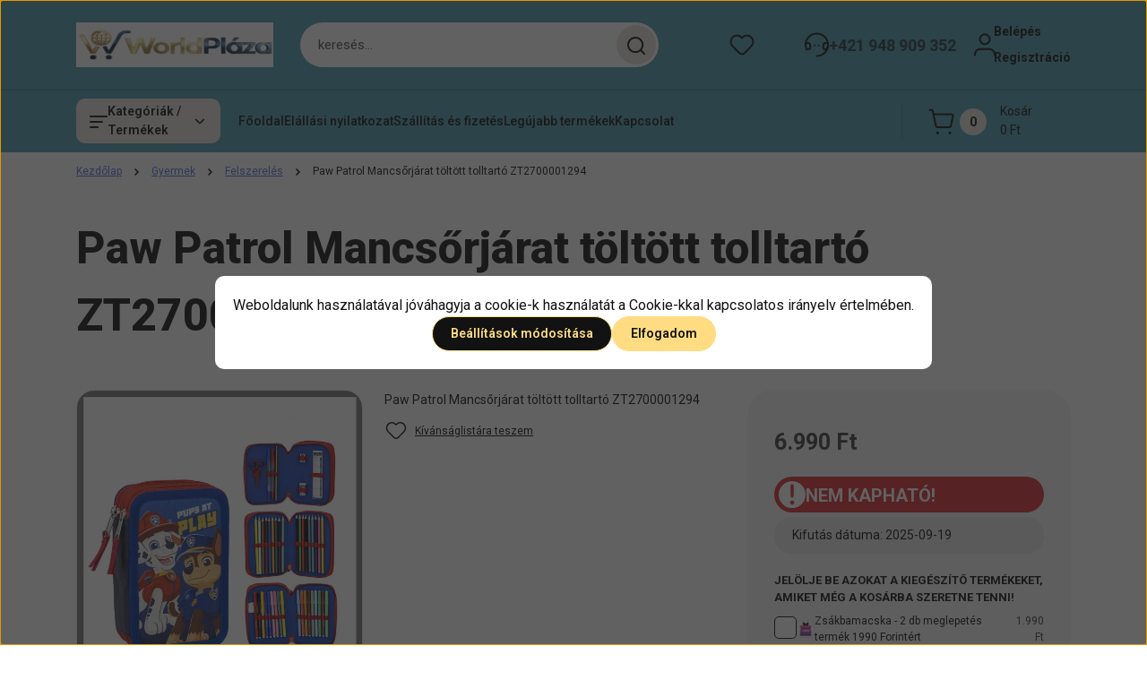

--- FILE ---
content_type: text/html; charset=UTF-8
request_url: https://worldplaza.hu/paw-patrol-mancsorjarat-toltott-tolltarto-zt2700001294-53525
body_size: 53314
content:
<!DOCTYPE html>
<html lang="hu" dir="ltr">
<head>
    <title>Minőségi termékek kedvező áron</title>
    <meta charset="utf-8">
    <meta name="keywords" content="Paw Patrol Mancsőrjárat töltött tolltartó ZT2700001294, Felszerelés">
    <meta name="description" content="Nálunk mindent megtalálsz : láncfűrész, generátor, akkus fúró, csavarozó, elektronikai kütyük és rengeteg minden más. Bombasztikus árak a WorldPlázánál!!!">
    <meta name="robots" content="index, follow">
    <link rel="image_src" href="https://szonyegarena.cdn.shoprenter.hu/custom/szonyegarena/image/data/2024/07_23/1_R/ZT2700001294.jpg.webp?lastmod=1721730326.1728974000">
    <meta property="og:title" content="Paw Patrol Mancsőrjárat töltött tolltartó ZT2700001294" />
    <meta property="og:type" content="product" />
    <meta property="og:url" content="https://worldplaza.hu/paw-patrol-mancsorjarat-toltott-tolltarto-zt2700001294-53525" />
    <meta property="og:image" content="https://szonyegarena.cdn.shoprenter.hu/custom/szonyegarena/image/cache/w1146h600/2024/07_23/1_R/ZT2700001294.jpg.webp?lastmod=1721730326.1728974000" />
    <meta property="og:description" content="Paw Patrol Mancsőrjárat töltött tolltartó ZT2700001294" />
    <link href="https://szonyegarena.cdn.shoprenter.hu/custom/szonyegarena/image/data/Banner/worldplazaFavicon48x48.png?lastmod=1764152355.1728974000" rel="icon" />
    <link href="https://szonyegarena.cdn.shoprenter.hu/custom/szonyegarena/image/data/Banner/worldplazaFavicon48x48.png?lastmod=1764152355.1728974000" rel="apple-touch-icon" />
    <base href="https://worldplaza.hu:443" />
    <meta name="google-site-verification=XQqFsvmfS22Td5vAiNHgBTeAj0Zzk15Oz3a4kNZreZY" />

    <meta name="viewport" content="width=device-width, initial-scale=1">
            <style>
            


:root {
--global-color: #4d9bb0;
--secondary-color: #e3e2dc;
--footer-global-color: #4d9bb0;
--footer-secondary-color: #e3e2dc;
--button-color: #ffdc82;
--link-color: #5672e3;
--link-hover-color: #273C99;
--price-color: #423f42;
--price-original-color: #888888;
--price-special-color: #F0112F;
--price-special-color-90-opacity: #F0112F20;
--corner_10: 10px;
--corner_5: calc(var(--corner_10) * 0.5);
--corner_15: calc(var(--corner_10) * 1.5);
--corner_20: calc(var(--corner_10) * 2);
--corner_25: calc(var(--corner_10) * 2.5);
--corner_30: calc(var(--corner_10) * 3);
--corner_50: calc(var(--corner_10) * 5);
--button_icon_add_to_cart: url("data:image/svg+xml,%3Csvg width='30' height='30' viewBox='0 0 30 30' fill='none' xmlns='http://www.w3.org/2000/svg'%3E%3Crect width='29.996' height='30' rx='14.998' fill='white'/%3E%3Cpath d='M9.39746 10.155L8.78198 7.38672H7.00195' stroke='%23ffdc82' stroke-width='1.5' stroke-linecap='round' stroke-linejoin='round'/%3E%3Cpath fill-rule='evenodd' clip-rule='evenodd' d='M11.0185 17.7302L9.39258 10.1543H21.073C21.6608 10.1543 22.0982 10.696 21.9755 11.2708L20.5895 17.7302C20.4981 18.1556 20.1226 18.4592 19.687 18.4592H11.92C11.4854 18.4592 11.1099 18.1556 11.0185 17.7302Z' stroke='%23ffdc82' stroke-width='1.5' stroke-linecap='round' stroke-linejoin='round'/%3E%3Cpath d='M20.0123 21.8048C19.8213 21.8048 19.6662 21.9598 19.6681 22.1508C19.6681 22.3419 19.8231 22.4969 20.0141 22.4969C20.2051 22.4969 20.3602 22.3419 20.3602 22.1508C20.3592 21.9598 20.2042 21.8048 20.0123 21.8048' stroke='%23ffdc82' stroke-width='1.5' stroke-linecap='round' stroke-linejoin='round'/%3E%3Cpath d='M12.0616 21.8048C11.8706 21.8048 11.7155 21.9598 11.7174 22.1508C11.7165 22.3419 11.8715 22.4969 12.0625 22.4969C12.2535 22.4969 12.4085 22.3419 12.4085 22.1508C12.4085 21.9598 12.2535 21.8048 12.0616 21.8048' stroke='%23ffdc82' stroke-width='1.5' stroke-linecap='round' stroke-linejoin='round'/%3E%3C/svg%3E");
--button_icon_notify_request: url("data:image/svg+xml,%3Csvg width='30' height='30' viewBox='0 0 30 30' fill='none' xmlns='http://www.w3.org/2000/svg'%3E%3Crect width='29.996' height='30' rx='14.998' fill='white'/%3E%3Cpath d='M10.6016 14.1149V13.4066C10.6016 11.255 12.3458 9.51074 14.4974 9.51074C16.649 9.51074 18.3932 11.255 18.3932 13.4066V14.1149' stroke='%23ffdc82' stroke-width='1.5' stroke-linecap='round' stroke-linejoin='round'/%3E%3Cpath d='M20.1641 8.80241L20.8724 8.44824' stroke='%23ffdc82' stroke-width='1.5' stroke-linecap='round' stroke-linejoin='round'/%3E%3Cpath d='M20.873 12.3438H21.5814' stroke='%23ffdc82' stroke-width='1.5' stroke-linecap='round' stroke-linejoin='round'/%3E%3Cpath d='M8.83138 8.80241L8.12305 8.44824' stroke='%23ffdc82' stroke-width='1.5' stroke-linecap='round' stroke-linejoin='round'/%3E%3Cpath d='M8.1224 12.3438L7.41406 12.3438' stroke='%23ffdc82' stroke-width='1.5' stroke-linecap='round' stroke-linejoin='round'/%3E%3Cpath d='M18.3929 14.1147C18.4108 15.6163 19.0097 17.0527 20.0639 18.1222C20.1628 18.2232 20.1915 18.3737 20.1367 18.5039C20.0819 18.6343 19.9543 18.719 19.8129 18.7188L9.18136 18.7189C9.04 18.719 8.91237 18.6343 8.85755 18.504C8.80274 18.3737 8.83143 18.2232 8.93034 18.1222C9.98452 17.0527 10.5834 15.6163 10.6013 14.1147' stroke='%23ffdc82' stroke-width='1.5' stroke-linecap='round' stroke-linejoin='round'/%3E%3Cpath d='M16.0918 20.8438C15.6847 21.2947 15.1056 21.5521 14.498 21.5521C13.8905 21.5521 13.3114 21.2947 12.9043 20.8438' stroke='%23ffdc82' stroke-width='1.5' stroke-linecap='round' stroke-linejoin='round'/%3E%3C/svg%3E");
--button_icon_offer_request: url("data:image/svg+xml,%3Csvg width='30' height='30' viewBox='0 0 30 30' fill='none' xmlns='http://www.w3.org/2000/svg'%3E%3Crect width='29.996' height='30' rx='14.998' fill='white'/%3E%3Crect x='6.24805' y='8.125' width='16.5' height='13.75' rx='4' stroke='%23ffdc82' stroke-width='1.5' stroke-linecap='round' stroke-linejoin='round'/%3E%3Cpath d='M9.91406 12.2354L13.7683 13.9158C14.2338 14.1188 14.7626 14.1196 15.2287 13.918L19.0807 12.2524' stroke='%23ffdc82' stroke-width='1.5' stroke-linecap='round' stroke-linejoin='round'/%3E%3C/svg%3E");
--tick-footer: url("data:image/svg+xml,%3Csvg width='13' height='9' viewBox='0 0 13 9' fill='none' xmlns='http://www.w3.org/2000/svg'%3E%3Cpath d='M5.08543 5.93367L2.25698 3.10527L0.842773 4.51947L5.08543 8.76217L12.1564 1.69107L10.7422 0.276855L5.08543 5.93367Z' fill='%234d9bb0'/%3E%3C/svg%3E");


                --text-on-global: #121212;
        --rgb-text-on-global: 18,18,18;
                    --tick-on-global: url("data:image/svg+xml,%3Csvg width='13' height='9' viewBox='0 0 13 9' fill='none' xmlns='http://www.w3.org/2000/svg'%3E%3Cpath d='M5.08543 5.93367L2.25698 3.10527L0.842773 4.51947L5.08543 8.76217L12.1564 1.69107L10.7422 0.276855L5.08543 5.93367Z' fill='%23121212'/%3E%3C/svg%3E");
                            --select-arrow-on-global: url("data:image/svg+xml,%3Csvg xmlns='http://www.w3.org/2000/svg' viewBox='0 0 16 16'%3E%3Cpath fill='none' opacity='0.5' stroke='%23121212' stroke-linecap='round' stroke-linejoin='round' stroke-width='2' d='m2 5 6 6 6-6'/%3E%3C/svg%3E");
                            --radio-on-global: url("data:image/svg+xml,%3Csvg width='12' height='12' viewBox='0 0 12 12' fill='none' xmlns='http://www.w3.org/2000/svg'%3E%3Crect y='0.000488281' width='12' height='12' rx='6' fill='%23121212'/%3E%3C/svg%3E");
            
                --text-on-secondary: #121212;
        --rgb-text-on-secondary: 18,18,18;
                    --tick-on-secondary: url("data:image/svg+xml,%3Csvg width='13' height='9' viewBox='0 0 13 9' fill='none' xmlns='http://www.w3.org/2000/svg'%3E%3Cpath d='M5.08543 5.93367L2.25698 3.10527L0.842773 4.51947L5.08543 8.76217L12.1564 1.69107L10.7422 0.276855L5.08543 5.93367Z' fill='%23121212'/%3E%3C/svg%3E");
                            --select-arrow-on-secondary: url("data:image/svg+xml,%3Csvg xmlns='http://www.w3.org/2000/svg' viewBox='0 0 16 16'%3E%3Cpath fill='none' opacity='0.5' stroke='%23121212' stroke-linecap='round' stroke-linejoin='round' stroke-width='2' d='m2 5 6 6 6-6'/%3E%3C/svg%3E");
                            --radio-on-secondary: url("data:image/svg+xml,%3Csvg width='12' height='12' viewBox='0 0 12 12' fill='none' xmlns='http://www.w3.org/2000/svg'%3E%3Crect y='0.000488281' width='12' height='12' rx='6' fill='%23121212'/%3E%3C/svg%3E");
            
                --text-on-footer-global: #121212;
        --rgb-text-on-footer-global: 18,18,18;
                    --tick-on-footer-global: url("data:image/svg+xml,%3Csvg width='13' height='9' viewBox='0 0 13 9' fill='none' xmlns='http://www.w3.org/2000/svg'%3E%3Cpath d='M5.08543 5.93367L2.25698 3.10527L0.842773 4.51947L5.08543 8.76217L12.1564 1.69107L10.7422 0.276855L5.08543 5.93367Z' fill='%23121212'/%3E%3C/svg%3E");
                            --select-arrow-on-footer-global: url("data:image/svg+xml,%3Csvg xmlns='http://www.w3.org/2000/svg' viewBox='0 0 16 16'%3E%3Cpath fill='none' opacity='0.5' stroke='%23121212' stroke-linecap='round' stroke-linejoin='round' stroke-width='2' d='m2 5 6 6 6-6'/%3E%3C/svg%3E");
                            --radio-on-footer-global: url("data:image/svg+xml,%3Csvg width='12' height='12' viewBox='0 0 12 12' fill='none' xmlns='http://www.w3.org/2000/svg'%3E%3Crect y='0.000488281' width='12' height='12' rx='6' fill='%23121212'/%3E%3C/svg%3E");
            
                --text-on-footer-secondary: #121212;
        --rgb-text-on-footer-secondary: 18,18,18;
                    --tick-on-footer-secondary: url("data:image/svg+xml,%3Csvg width='13' height='9' viewBox='0 0 13 9' fill='none' xmlns='http://www.w3.org/2000/svg'%3E%3Cpath d='M5.08543 5.93367L2.25698 3.10527L0.842773 4.51947L5.08543 8.76217L12.1564 1.69107L10.7422 0.276855L5.08543 5.93367Z' fill='%23121212'/%3E%3C/svg%3E");
                            --select-arrow-on-footer-secondary: url("data:image/svg+xml,%3Csvg xmlns='http://www.w3.org/2000/svg' viewBox='0 0 16 16'%3E%3Cpath fill='none' opacity='0.5' stroke='%23121212' stroke-linecap='round' stroke-linejoin='round' stroke-width='2' d='m2 5 6 6 6-6'/%3E%3C/svg%3E");
                            --radio-on-footer-secondary: url("data:image/svg+xml,%3Csvg width='12' height='12' viewBox='0 0 12 12' fill='none' xmlns='http://www.w3.org/2000/svg'%3E%3Crect y='0.000488281' width='12' height='12' rx='6' fill='%23121212'/%3E%3C/svg%3E");
            
                --text-on-button: #121212;
        --rgb-text-on-button: 18,18,18;
                            
                --text-on-price-special: #ffffff;
        --rgb-text-on-price-special: 255,255,255;
                            
}}        </style>
        


    
                                <style>
                @font-face {
                    font-family: 'Roboto';
                    font-display: swap;
                    src: url('catalog/view/fonts/google-fonts/roboto-multilang.woff2') format('woff2');
                    font-style: normal;
                    font-weight: 100 900;
                }
            </style>
            
<style>
    :root {
        --hamburg-base-font-family: 'Roboto', sans-serif;
        --hamburg-secondary-font-family: 'Roboto', sans-serif;
    }
</style>
        <link rel="stylesheet" href="https://szonyegarena.cdn.shoprenter.hu/catalog/view/theme/hamburg_global/minified/template/assets/base.css?v=1765276299.1769039241.szonyegarena">
        <link rel="stylesheet" href="https://szonyegarena.cdn.shoprenter.hu/catalog/view/theme/hamburg_global/minified/template/assets/component-slick.css?v=1749826620.1769039241.szonyegarena">
        <link rel="stylesheet" href="https://szonyegarena.cdn.shoprenter.hu/catalog/view/theme/hamburg_global/minified/template/assets/product-card.css?v=1758107564.1769039241.szonyegarena">
        <link rel="stylesheet" href="https://szonyegarena.cdn.shoprenter.hu/catalog/view/theme/hamburg_global/minified/template/assets/component-animations.css?v=1748333116.1769039241.szonyegarena">
                    <link rel="stylesheet" href="https://szonyegarena.cdn.shoprenter.hu/catalog/view/theme/hamburg_global/minified/template/assets/component-drawer.css?v=1752488784.1769039241.szonyegarena">
                <style>
            *,
            *::before,
            *::after {
                box-sizing: border-box;
            }
        </style>
                    <style>
                body .edit-link {
                    position: absolute;
                    top: 0;
                    right: 0;
                    opacity: 0;
                    width: 30px;
                    height: 30px;
                    font-size: 16px;
                    color: #111111;
                    display: flex;
                    justify-content: center;
                    align-items: center;
                    border: 1px solid rgba(0, 0, 0, 0.8);
                    transition: none;
                    background: rgba(255, 255, 255, 0.5);
                    z-index: 100;
                }
                .module-editable {
                    position: relative;
                }

                .page-head-title:hover > .edit-link,
                .module-editable:hover > .edit-link,
                .product-card:hover .edit-link {
                    opacity: 1;
                }
                .page-head-title:hover > .edit-link:hover,
                .module-editable:hover > .edit-link:hover,
                .product-card:hover .edit-link:hover {
                    background: rgba(255, 255, 255, 1);
                }

            </style>
                                    <link rel="stylesheet" href="https://szonyegarena.cdn.shoprenter.hu/catalog/view/theme/hamburg_global/minified/template/assets/component-secondary-image.css?v=1741119769.1769039241.szonyegarena">
                
        <link rel="stylesheet" href="https://szonyegarena.cdn.shoprenter.hu/catalog/view/theme/hamburg_global/minified/template/assets/component-quantity.css?v=1763389740.1769039241.szonyegarena">
    
                <link href="https://worldplaza.hu/paw-patrol-mancsorjarat-toltott-tolltarto-zt2700001294-53525" rel="canonical">
    

        <script>
        window.nonProductQuality = 80;
    </script>
    <script src="https://szonyegarena.cdn.shoprenter.hu/catalog/view/javascript/vendor/jquery/3.7.1/js/jquery.min.js?v=1706895543"></script>

            <script defer src="https://szonyegarena.cdn.shoprenter.hu/catalog/view/javascript/core/focustrap-sr.min.js?v=1755196305"></script>
            <script defer src="https://szonyegarena.cdn.shoprenter.hu/catalog/view/javascript/core/drawer-sr.min.js?v=1755166681"></script>
        <!-- Header JavaScript codes -->
            <link rel="preload" href="https://szonyegarena.cdn.shoprenter.hu/web/compiled/js/base.js?v=1768982351" as="script" />
        <script src="https://szonyegarena.cdn.shoprenter.hu/web/compiled/js/base.js?v=1768982351"></script>
                    <link rel="preload" href="https://szonyegarena.cdn.shoprenter.hu/web/compiled/js/fragment_loader.js?v=1768982351" as="script" />
        <script src="https://szonyegarena.cdn.shoprenter.hu/web/compiled/js/fragment_loader.js?v=1768982351"></script>
                    <link rel="preload" href="https://szonyegarena.cdn.shoprenter.hu/web/compiled/js/nanobar.js?v=1768982351" as="script" />
        <script src="https://szonyegarena.cdn.shoprenter.hu/web/compiled/js/nanobar.js?v=1768982351"></script>
                    <!-- Header jQuery onLoad scripts -->
    <script>var BASEURL='https://worldplaza.hu';Currency={"symbol_left":"","symbol_right":" Ft","decimal_place":0,"decimal_point":",","thousand_point":".","currency":"HUF","value":1};var ShopRenter=ShopRenter||{};ShopRenter.product={"id":60563,"sku":"ZT2700001294","currency":"HUF","unitName":"db","price":6990,"name":"Paw Patrol Mancs\u0151rj\u00e1rat t\u00f6lt\u00f6tt tolltart\u00f3 ZT2700001294","brand":"","currentVariant":[],"parent":{"id":60563,"sku":"ZT2700001294","unitName":"db","price":6990,"name":"Paw Patrol Mancs\u0151rj\u00e1rat t\u00f6lt\u00f6tt tolltart\u00f3 ZT2700001294"}};$(document).ready(function(){});window.addEventListener('load',function(){});</script><script src="https://szonyegarena.cdn.shoprenter.hu/web/compiled/js/vue/manifest.bundle.js?v=1768982348"></script><script>var ShopRenter=ShopRenter||{};ShopRenter.onCartUpdate=function(callable){document.addEventListener('cartChanged',callable)};ShopRenter.onItemAdd=function(callable){document.addEventListener('AddToCart',callable)};ShopRenter.onItemDelete=function(callable){document.addEventListener('deleteCart',callable)};ShopRenter.onSearchResultViewed=function(callable){document.addEventListener('AuroraSearchResultViewed',callable)};ShopRenter.onSubscribedForNewsletter=function(callable){document.addEventListener('AuroraSubscribedForNewsletter',callable)};ShopRenter.onCheckoutInitiated=function(callable){document.addEventListener('AuroraCheckoutInitiated',callable)};ShopRenter.onCheckoutShippingInfoAdded=function(callable){document.addEventListener('AuroraCheckoutShippingInfoAdded',callable)};ShopRenter.onCheckoutPaymentInfoAdded=function(callable){document.addEventListener('AuroraCheckoutPaymentInfoAdded',callable)};ShopRenter.onCheckoutOrderConfirmed=function(callable){document.addEventListener('AuroraCheckoutOrderConfirmed',callable)};ShopRenter.onCheckoutOrderPaid=function(callable){document.addEventListener('AuroraOrderPaid',callable)};ShopRenter.onCheckoutOrderPaidUnsuccessful=function(callable){document.addEventListener('AuroraOrderPaidUnsuccessful',callable)};ShopRenter.onProductPageViewed=function(callable){document.addEventListener('AuroraProductPageViewed',callable)};ShopRenter.onMarketingConsentChanged=function(callable){document.addEventListener('AuroraMarketingConsentChanged',callable)};ShopRenter.onCustomerRegistered=function(callable){document.addEventListener('AuroraCustomerRegistered',callable)};ShopRenter.onCustomerLoggedIn=function(callable){document.addEventListener('AuroraCustomerLoggedIn',callable)};ShopRenter.onCustomerUpdated=function(callable){document.addEventListener('AuroraCustomerUpdated',callable)};ShopRenter.onCartPageViewed=function(callable){document.addEventListener('AuroraCartPageViewed',callable)};ShopRenter.customer={"userId":0,"userClientIP":"18.227.102.206","userGroupId":8,"customerGroupTaxMode":"gross","customerGroupPriceMode":"only_gross","email":"","phoneNumber":"","name":{"firstName":"","lastName":""}};ShopRenter.theme={"name":"hamburg_global","family":"hamburg","parent":""};ShopRenter.shop={"name":"szonyegarena","locale":"hu","currency":{"code":"HUF","rate":1},"domain":"szonyegarena.myshoprenter.hu"};ShopRenter.page={"route":"product\/product","queryString":"paw-patrol-mancsorjarat-toltott-tolltarto-zt2700001294-53525"};ShopRenter.formSubmit=function(form,callback){callback();};let loadedAsyncScriptCount=0;function asyncScriptLoaded(position){loadedAsyncScriptCount++;if(position==='body'){if(document.querySelectorAll('.async-script-tag').length===loadedAsyncScriptCount){if(/complete|interactive|loaded/.test(document.readyState)){document.dispatchEvent(new CustomEvent('asyncScriptsLoaded',{}));}else{document.addEventListener('DOMContentLoaded',()=>{document.dispatchEvent(new CustomEvent('asyncScriptsLoaded',{}));});}}}}</script><script type="text/javascript"async class="async-script-tag"onload="asyncScriptLoaded('header')"src="https://onsite.optimonk.com/script.js?account=24126"></script><script type="text/javascript"async class="async-script-tag"onload="asyncScriptLoaded('header')"src="https://widget.molin.ai/shop-ai.js?w=kdgndcr8"></script><script type="text/javascript"src="https://szonyegarena.cdn.shoprenter.hu/web/compiled/js/vue/customerEventDispatcher.bundle.js?v=1768982348"></script><!--Custom header scripts--><script id='pixel-script-poptin'src='https://cdn.popt.in/pixel.js?id=a11ad8d660749'async='true'></script>                
            
            <script>window.dataLayer=window.dataLayer||[];function gtag(){dataLayer.push(arguments)};var ShopRenter=ShopRenter||{};ShopRenter.config=ShopRenter.config||{};ShopRenter.config.googleConsentModeDefaultValue="denied";</script>                        <script type="text/javascript" src="https://szonyegarena.cdn.shoprenter.hu/web/compiled/js/vue/googleConsentMode.bundle.js?v=1768982348"></script>

            <!-- Meta Pixel Code -->
<script>
!function(f,b,e,v,n,t,s)
{if(f.fbq)return;n=f.fbq=function(){n.callMethod?
n.callMethod.apply(n,arguments):n.queue.push(arguments)};
if(!f._fbq)f._fbq=n;n.push=n;n.loaded=!0;n.version='2.0';
n.queue=[];t=b.createElement(e);t.async=!0;
t.src=v;s=b.getElementsByTagName(e)[0];
s.parentNode.insertBefore(t,s)}(window, document,'script',
'https://connect.facebook.net/en_US/fbevents.js');
fbq('consent', 'revoke');
fbq('init', '1136113101645209');
fbq('track', 'PageView');
document.addEventListener('AuroraProductPageViewed', function(auroraEvent) {
                    fbq('track', 'ViewContent', {
                        content_type: 'product',
                        content_ids: [auroraEvent.detail.product.id.toString()],
                        value: parseFloat(auroraEvent.detail.product.grossUnitPrice),
                        currency: auroraEvent.detail.product.currency
                    }, {
                        eventID: auroraEvent.detail.event.id
                    });
                });
document.addEventListener('AuroraAddedToCart', function(auroraEvent) {
    var fbpId = [];
    var fbpValue = 0;
    var fbpCurrency = '';

    auroraEvent.detail.products.forEach(function(item) {
        fbpValue += parseFloat(item.grossUnitPrice) * item.quantity;
        fbpId.push(item.id);
        fbpCurrency = item.currency;
    });


    fbq('track', 'AddToCart', {
        content_ids: fbpId,
        content_type: 'product',
        value: fbpValue,
        currency: fbpCurrency
    }, {
        eventID: auroraEvent.detail.event.id
    });
})
window.addEventListener('AuroraMarketingCookie.Changed', function(event) {
            let consentStatus = event.detail.isAccepted ? 'grant' : 'revoke';
            if (typeof fbq === 'function') {
                fbq('consent', consentStatus);
            }
        });
</script>
<noscript><img height="1" width="1" style="display:none"
src="https://www.facebook.com/tr?id=1136113101645209&ev=PageView&noscript=1"
/></noscript>
<!-- End Meta Pixel Code -->
            <!-- Google Tag Manager -->
<script>(function(w,d,s,l,i){w[l]=w[l]||[];w[l].push({'gtm.start':
new Date().getTime(),event:'gtm.js'});var f=d.getElementsByTagName(s)[0],
j=d.createElement(s),dl=l!='dataLayer'?'&l='+l:'';j.async=true;j.src=
'https://www.googletagmanager.com/gtm.js?id='+i+dl;f.parentNode.insertBefore(j,f);
})(window,document,'script','dataLayer','GTM-54MRCQ6');</script>
<!-- End Google Tag Manager -->
            
            
                <!--Global site tag(gtag.js)--><script async src="https://www.googletagmanager.com/gtag/js?id=AW-10864350119"></script><script>window.dataLayer=window.dataLayer||[];function gtag(){dataLayer.push(arguments);}
gtag('js',new Date());gtag('config','AW-10864350119',{"allow_enhanced_conversions":true});gtag('config','G-FSFPQ4FQEV');</script>                                <script type="text/javascript" src="https://szonyegarena.cdn.shoprenter.hu/web/compiled/js/vue/GA4EventSender.bundle.js?v=1768982348"></script>

    
    
</head>
<body id="body" class="page-body product-page-body js-product-page hamburg_global-body" data-test-id="product-product" role="document">
    <div class="a11y-nav">
        <a href="#js-main-content" class="a11y-nav__link js-a11y-nav__link">Ugrás a fő tartalomhoz</a>
        <button id="js-a11y-feedback-btn"
                type="button"
                aria-haspopup="dialog"
                class="a11y-nav__link a11y-nav__open-feedback-btn"
        >
            Visszajelzés a kisegítő lehetőségekről
        </button>
    </div>
<script>ShopRenter.theme.breakpoints={'xs':0,'sm':576,'md':768,'lg':992,'xl':1200,'xxl':1400}</script><!--Google Tag Manager(noscript)--><noscript><iframe src="https://www.googletagmanager.com/ns.html?id=GTM-54MRCQ6"
height="0"width="0"style="display:none;visibility:hidden"></iframe></noscript><!--End Google Tag Manager(noscript)-->
                    

<!-- cached --><div class="nanobar-cookie-box nanobar position-fixed w-100 js-nanobar-first-login">
    <div class="container nanobar__container">
        <div class="row nanobar__container-row flex-column flex-sm-row align-items-center">
            <div class="nanobar__text col-12">
                                <div class="nanobar__text-content d-flex align-items-center">Weboldalunk használatával jóváhagyja a cookie-k használatát a Cookie-kkal kapcsolatos irányelv értelmében.</div>
            </div>
            <div class="nanobar__buttons col-12">
                <button class="btn btn-secondary js-nanobar-settings-button">
                    Beállítások módosítása
                </button>
                <button class="btn btn-primary nanobar-btn js-nanobar-close-cookies" data-button-save-text="Beállítások mentése">
                    Elfogadom
                </button>
            </div>
        </div>
        <div class="nanobar__cookies js-nanobar-cookies flex-column flex-sm-row text-start" style="display: none;">
            <div class="form-check">
                <input class="form-check-input" type="checkbox" name="required_cookies" disabled checked />
                <label class="form-check-label">
                    Szükséges cookie-k
                    <div class="cookies-help-text">
                        Ezek a cookie-k segítenek abban, hogy a webáruház használható és működőképes legyen.
                    </div>
                </label>
            </div>
            <div class="form-check">
                <input id="marketing_cookies" class="form-check-input js-nanobar-marketing-cookies" type="checkbox" name="marketing_cookies"
                         checked />
                <label class="form-check-label" for="marketing_cookies">
                    Marketing cookie-k
                    <div class="cookies-help-text">
                        Ezeket a cookie-k segítenek abban, hogy az Ön érdeklődési körének megfelelő reklámokat és termékeket jelenítsük meg a webáruházban.
                    </div>
                </label>
            </div>
        </div>
    </div>
</div>

<script>
    (function ($) {
        $(document).ready(function () {
            new AuroraNanobar.FirstLogNanobarCheckbox(jQuery('.js-nanobar-first-login'), 'modal');
        });
    })(jQuery);
</script>
<!-- /cached -->
<!-- cached --><div class="nanobar position-fixed js-nanobar-free-shipping">
    <div class="container nanobar__container d-flex align-items-center justify-content-between">
        <div class="nanobar-text" style="font-weight: bold;"></div>
        <button type="button" class="btn btn-sm btn-secondary nanobar-close-button d-flex-center js-nanobar-close" aria-label="Bezárás">
            <span aria-hidden="true">&times;</span>
        </button>
    </div>
</div>

<script>$(document).ready(function(){document.nanobarInstance=new AuroraNanobar.FreeShippingNanobar($('.js-nanobar-free-shipping'),'modal','500','','1');});</script><!-- /cached -->
        
                    <div class="layout-wrapper">
                                                            <div id="section-header" class="section-wrapper ">
    
        
    <link rel="stylesheet" href="https://szonyegarena.cdn.shoprenter.hu/catalog/view/theme/hamburg_global/minified/template/assets/header.css?v=1755161742.1769039241.szonyegarena">
            
    <header class="header d-grid align-items-center">
                <div id="js-header-element" class="container header-container">
            <div class="header-row d-flex flex-wrap align-items-center justify-content-between">
                                <div id="js-mobile-navbar" class="header-height-70 d-flex d-lg-none align-items-center header-mobile-navbar">
                    <button id="hamburger-button-desktop"
                            class="js-hamburger-trigger header-hamburger-button btn position-relative d-flex justify-content-start align-items-center"
                            aria-label=" Kategóriák / Termékek "
                            aria-haspopup="dialog"
                            aria-controls="js-mobile-nav"
                    >
                            <span class="hamburger-icon position-relative">
                                <svg width="20" height="14" viewBox="0 0 20 14" fill="none" xmlns="http://www.w3.org/2000/svg" aria-hidden="true">
    <path class="hamburger-icon-line line-1" d="M0 1C0 0.447715 0.447715 0 1 0H19C19.5523 0 20 0.447715 20 1C20 1.55228 19.5523 2 19 2H1C0.447715 2 0 1.55228 0 1Z" fill="currentColor"/>
    <path class="hamburger-icon-line line-2" d="M0 7C0 6.44772 0.447715 6 1 6H14C14.5523 6 15 6.44772 15 7C15 7.55228 14.5523 8 14 8H1C0.447715 8 0 7.55228 0 7Z" fill="currentColor"/>
    <path class="hamburger-icon-line line-3" d="M0 13C0 12.4477 0.447715 12 1 12H9C9.55228 12 10 12.4477 10 13C10 13.5523 9.55229 14 9 14H1C0.447715 14 0 13.5523 0 13Z" fill="currentColor"/>
    <path class="hamburger-icon-line line-1-hidden" d="M0 1C0 0.447715 0.447715 0 1 0H19C19.5523 0 20 0.447715 20 1C20 1.55228 19.5523 2 19 2H1C0.447715 2 0 1.55228 0 1Z" fill="currentColor"/>
</svg>
                            </span>
                    </button>
                </div>
                                <a href="/" class="header-logo header-height-100 d-flex align-items-center header-global-on-color" title="Kezdőlap">
                                            <img
    src='https://szonyegarena.cdn.shoprenter.hu/custom/szonyegarena/image/cache/w500h150/Banner/worldplaza500_100UJ.png.webp?lastmod=0.1728974000'

    
            width="500"
    
            height="150"
    
            class="header-logo-img"
    
    
    alt="Kezdőlap"

    
    
    />

                                    </a>
                                    <div class="dropdown search-module d-flex header-navbar-top-right-item" role="search">
                        <div class="input-group">
                            <input class="search-module__input form-control form-control-lg disableAutocomplete"
                                   type="search"
                                   placeholder="keresés..."
                                   autocomplete="off"
                                   value=""
                                   id="filter_keyword"
                                   aria-label="Keresési kifejezés"
                                   role="combobox"
                                   aria-controls="results"
                                   aria-expanded="false"
                            />
                            <span class="search-button-append position-absolute d-flex h-100">
                                    <button class="btn header-search-button" type="button" onclick="moduleSearch();" aria-label="Keresés indítása">
                                        <svg width="20" height="20" viewBox="0 0 20 20" fill="none" xmlns="http://www.w3.org/2000/svg" aria-hidden="true">
    <path fill-rule="evenodd" clip-rule="evenodd" d="M9.08775 2.00049C5.17536 2.00049 2.00195 5.17389 2.00195 9.08628C2.00195 12.9987 5.17536 16.1721 9.08775 16.1721C13.0021 16.1721 16.1735 12.9988 16.1735 9.08628C16.1735 5.17372 13.0021 2.00049 9.08775 2.00049ZM9.08775 18.1721C14.107 18.1721 18.1735 14.1031 18.1735 9.08628C18.1735 4.0695 14.107 0.000488281 9.08775 0.000488281C4.07079 0.000488281 0.00195312 4.06932 0.00195312 9.08628C0.00195312 14.1032 4.07079 18.1721 9.08775 18.1721Z" fill="currentColor"/>
    <path fill-rule="evenodd" clip-rule="evenodd" d="M14.1012 14.0994C14.4918 13.709 15.125 13.7091 15.5154 14.0998L14.1009 15.5136C13.7105 15.123 13.7106 14.4899 14.1012 14.0994ZM14.1009 15.5136L18.2918 19.7067C18.6822 20.0973 19.3153 20.0975 19.706 19.7071C20.0966 19.3167 20.0968 18.6835 19.7064 18.2929L15.5154 14.0998L14.1009 15.5136Z" fill="currentColor"/>
</svg>

                                    </button>
                                </span>
                        </div>
                        <input type="hidden" id="filter_description" value="1"/>
                        <input type="hidden" id="search_shopname" value="szonyegarena"/>
                        <div role="status"
                             aria-live="polite"
                             aria-atomic="true"
                             class="visually-hidden"
                             id="js-search-autosuggest-feedback"
                        ></div>
                        <div id="results" class="dropdown-menu search-results"></div>
                    </div>
                                                                                            
                    <div id="header-wishlist" class="header-box-icon header-height-100 d-flex align-items-center justify-content-center">
                            <span class="header-wishlist-icon header-global-on-color position-absolute">
                                <svg width="27" height="24" viewBox="0 0 27 24" fill="none" xmlns="http://www.w3.org/2000/svg" class="icon-header-wishlist" aria-hidden="true">
    <path fill-rule="evenodd" clip-rule="evenodd" d="M14.207 3.63099L13.5 4.34893L12.7928 3.63088C11.5035 2.32108 9.74251 1.5835 7.90462 1.5835C6.06673 1.5835 4.30572 2.32108 3.01642 3.63088C0.327859 6.39373 0.327859 10.7949 3.01642 13.5578L10.5062 21.1628C11.2959 21.965 12.3744 22.4168 13.5 22.4168C14.6257 22.4168 15.7042 21.965 16.4938 21.1628L23.9836 13.5579C26.6721 10.7951 26.6721 6.39387 23.9836 3.631C22.6943 2.32116 20.9332 1.58354 19.0953 1.58354C17.2574 1.58354 15.4963 2.32115 14.207 3.63099Z" stroke="currentColor" stroke-width="2" stroke-linecap="round" stroke-linejoin="round"/>
</svg>

                            </span>
                                                    <hx:include src="/_fragment?_path=_format%3Dhtml%26_locale%3Den%26_controller%3Dmodule%252Fwishlist&amp;_hash=R1g5E3bixKsPNSLMw8UjM612MKoG%2F4VACWH73yl%2B9pI%3D"></hx:include>
                        <style>
                            .js-add-to-wishlist .icon-heart {
                                transition: opacity 0.3s, color 0.3s;
                            }

                            .icon-heart__filled {
                                opacity: 0;
                                position: absolute;
                                left: 0;
                            }

                            .js-product-on-wishlist .icon-heart__unfilled {
                                opacity: 0;
                            }

                            .js-product-on-wishlist .icon-heart__filled {
                                opacity: 1;
                            }
                        </style>
                    </div>
                                                                                            <div class="header-contact-wrapper header-height-100 d-none d-lg-flex align-items-center">
                        <div class="header-contact-wrapper-left header-global-on-color">
                            <span><svg width="27" height="28" viewBox="0 0 27 28" fill="none" xmlns="http://www.w3.org/2000/svg" aria-hidden="true">
    <path d="M25.9998 13.9995C25.9998 20.9029 20.4034 26.4993 13.5 26.4993" stroke="currentColor" stroke-width="2" stroke-linecap="round" stroke-linejoin="round"/>
    <path d="M1 14.0002C1 7.09682 6.59633 1.50049 13.4998 1.50049" stroke="currentColor" stroke-width="2" stroke-linecap="round" stroke-linejoin="round"/>
    <path d="M1 13.9997C1.0002 15.4639 1.26061 16.9163 1.7691 18.2893C2.00165 18.927 2.65729 19.3068 3.32615 19.1913L4.69583 18.9498C5.80286 18.7546 6.5554 17.7163 6.39643 16.6035L5.98418 13.7179C5.90437 13.1592 5.60135 12.6569 5.14444 12.3257C4.68752 11.9945 4.11581 11.8629 3.56008 11.9609L1.11486 12.392" stroke="currentColor" stroke-width="2" stroke-linecap="round" stroke-linejoin="round"/>
    <path d="M25.9998 14.0002C25.9998 7.09682 20.4034 1.50049 13.5 1.50049" stroke="currentColor" stroke-width="2" stroke-linecap="round" stroke-linejoin="round"/>
    <path d="M25.9996 13.9997C25.9994 15.4639 25.739 16.9163 25.2305 18.2893C24.998 18.927 24.3423 19.3068 23.6735 19.1913L22.3038 18.9498C21.1968 18.7546 20.4442 17.7163 20.6032 16.6035L21.0155 13.7179C21.0953 13.1592 21.3983 12.6569 21.8552 12.3257C22.3121 11.9945 22.8838 11.8629 23.4396 11.9609L25.8848 12.392" stroke="currentColor" stroke-width="2" stroke-linecap="round" stroke-linejoin="round"/>
    <path d="M15.5733 14.6816C15.5691 14.6816 15.5654 14.6841 15.5637 14.688C15.5621 14.6919 15.563 14.6964 15.566 14.6993C15.569 14.7023 15.5734 14.7032 15.5773 14.7016C15.5812 14.7 15.5837 14.6962 15.5837 14.692C15.5839 14.6892 15.5828 14.6865 15.5809 14.6845C15.5789 14.6825 15.5761 14.6815 15.5733 14.6816" stroke="currentColor" stroke-width="2" stroke-linecap="round" stroke-linejoin="round"/>
    <path d="M11.4269 14.686C11.4226 14.686 11.4189 14.6886 11.4173 14.6924C11.4157 14.6963 11.4165 14.7008 11.4195 14.7037C11.4225 14.7067 11.4269 14.7076 11.4308 14.706C11.4347 14.7044 11.4372 14.7006 11.4372 14.6964C11.4374 14.6936 11.4364 14.6908 11.4344 14.6888C11.4324 14.6869 11.4296 14.6858 11.4269 14.686" stroke="currentColor" stroke-width="2" stroke-linecap="round" stroke-linejoin="round"/>
</svg>
</span>
                        </div>
                        <div class="header-contact-wrapper-right">
                                                            <a class="header-contact-link header-contact-phone-link header-global-on-color animate-underline-link" href="tel:+421 948 909 352">+421 948 909 352</a>
                                                                                </div>
                    </div>
                                                                            <div id="header-login" class="d-none d-xl-flex align-items-center justify-content-center">
                            <div class="header-user-account position-relative header-global-on-color d-flex align-items-center justify-content-center">
                                    <span class="header-login-box-left header-global-on-color  header-user-icon">
                                        <svg width="24" height="26" viewBox="0 0 24 26" fill="none" xmlns="http://www.w3.org/2000/svg" aria-hidden="true">
    <path d="M23 24.6875V23.6562C23 20.4288 20.3837 17.8125 17.1562 17.8125H6.84375C3.61634 17.8125 1 20.4288 1 23.6562V24.6875" stroke="currentColor" stroke-width="2" stroke-linecap="round" stroke-linejoin="round"/>
    <circle cx="12" cy="6.8125" r="5.5" stroke="currentColor" stroke-width="2" stroke-linecap="round" stroke-linejoin="round"/>
</svg>

                                    </span>
                                    <span class="header-login-box-right d-flex flex-column justify-content-center align-items-start">
                                                                            <a href="/customer/login" class="header-login-box-link header-global-on-color animate-underline-link">Belépés</a>
                                        <a href="/customer/register" class="header-login-box-link header-global-on-color animate-underline-link">Regisztráció</a>
                                                                        </span>
                            </div>
                                                    </div>
                                                    <div class="header-newline-separator d-none d-lg-block w-100"></div>
                                                            <div class="header-height-70 align-items-center header-mobile-navbar d-none d-lg-flex">
                            <button id="hamburger-button-desktop" class="js-hamburger-trigger header-hamburger-button btn position-relative d-flex justify-content-start align-items-center"
                                    aria-label=" Kategóriák / Termékek ">
                                <span class="hamburger-icon position-relative">
                                    <svg width="20" height="14" viewBox="0 0 20 14" fill="none" xmlns="http://www.w3.org/2000/svg" aria-hidden="true">
    <path class="hamburger-icon-line line-1" d="M0 1C0 0.447715 0.447715 0 1 0H19C19.5523 0 20 0.447715 20 1C20 1.55228 19.5523 2 19 2H1C0.447715 2 0 1.55228 0 1Z" fill="currentColor"/>
    <path class="hamburger-icon-line line-2" d="M0 7C0 6.44772 0.447715 6 1 6H14C14.5523 6 15 6.44772 15 7C15 7.55228 14.5523 8 14 8H1C0.447715 8 0 7.55228 0 7Z" fill="currentColor"/>
    <path class="hamburger-icon-line line-3" d="M0 13C0 12.4477 0.447715 12 1 12H9C9.55228 12 10 12.4477 10 13C10 13.5523 9.55229 14 9 14H1C0.447715 14 0 13.5523 0 13Z" fill="currentColor"/>
    <path class="hamburger-icon-line line-1-hidden" d="M0 1C0 0.447715 0.447715 0 1 0H19C19.5523 0 20 0.447715 20 1C20 1.55228 19.5523 2 19 2H1C0.447715 2 0 1.55228 0 1Z" fill="currentColor"/>
</svg>
                                </span>
                                                                                                            <span class="category-title text-start d-none d-xl-block">Kategóriák / Termékek</span>
                                    
                                    <span class="hamburger-icon-arrow d-none d-xl-block">
                                        <svg class="icon-arrow icon-arrow-down " viewBox="0 0 8 14" width="6" height="13" aria-hidden="true">
    <path fill="none" d="M1.00195 1L7.00195 7L1.00195 13" stroke="currentColor" stroke-width="2" stroke-linecap="round" stroke-linejoin="round"/>
</svg>
                                    </span>
                                                            </button>
                        </div>
                                                    <div id="js-header-bottom-center-element" class="header-bottom-center d-none d-lg-flex align-items-center justify-content-between">
                    <nav class="header__headerlinks d-none d-lg-flex" aria-label="Információs menüpontok">
                        <ul class="list-unstyled headermenu-list">
                            <!-- cached -->
                <li class="headermenu-list__item nav-item">
            <a
                href="https://worldplaza.hu"
                target="_self"
                class="nav-link header-global-on-color headermenu-list__item-link animate-underline-link"
                            >
                Főoldal
                            </a>
                    </li>
            <li class="headermenu-list__item nav-item">
            <a
                href="https://worldplaza.hu/elallasi-nyilatkozat-39"
                target="_self"
                class="nav-link header-global-on-color headermenu-list__item-link animate-underline-link"
                            >
                Elállási nyilatkozat
                            </a>
                    </li>
            <li class="headermenu-list__item nav-item">
            <a
                href="https://worldplaza.hu/szallitas_6"
                target="_self"
                class="nav-link header-global-on-color headermenu-list__item-link animate-underline-link"
                            >
                Szállítás és fizetés
                            </a>
                    </li>
            <li class="headermenu-list__item nav-item">
            <a
                href="https://worldplaza.hu/index.php?route=product/list&amp;latest=31"
                target="_self"
                class="nav-link header-global-on-color headermenu-list__item-link animate-underline-link"
                            >
                Legújabb termékek
                            </a>
                    </li>
            <li class="headermenu-list__item nav-item">
            <a
                href="https://worldplaza.hu/index.php?route=information/contact"
                target="_self"
                class="nav-link header-global-on-color headermenu-list__item-link animate-underline-link"
                            >
                Kapcsolat
                            </a>
                    </li>
    
    <!-- /cached -->
                        </ul>
                    </nav>
                                    </div>
                                    
<link rel="stylesheet" href="https://szonyegarena.cdn.shoprenter.hu/catalog/view/theme/hamburg_global/minified/template/assets/component-sidebar-cart.css?v=1755010831.1769039241.szonyegarena">
<div class="header-cart js-header-cart header-middle-right-box position-relative">
    <a href="index.php?route=checkout/cart"
       role="button"
       class="js-drawer-trigger js-header-cart__link header-cart__content header-cart__link header-middle-right-box-cart-link position-relative"
       data-drawer-target="js-cart-drawer"
       aria-describedby="header-cart-label"
    >
        <span class="header-cart-icon header-cart__content-left d-flex align-items-center justify-content-start position-relative">
            <svg width="29" height="29" viewBox="0 0 29 29" fill="none" xmlns="http://www.w3.org/2000/svg" aria-hidden="true">
    <path d="M5.65246 6.60239L4.58555 1.80371H1.5" stroke="currentColor" stroke-width="2" stroke-linecap="round" stroke-linejoin="round"/>
    <path fill-rule="evenodd" clip-rule="evenodd" d="M8.47077 19.7349L5.65234 6.60254H25.8996C26.9185 6.60254 27.6767 7.54148 27.4639 8.53801L25.0614 19.7349C24.903 20.4723 24.252 20.9986 23.497 20.9986H10.0335C9.28014 20.9986 8.62912 20.4723 8.47077 19.7349Z" stroke="currentColor" stroke-width="2" stroke-linecap="round" stroke-linejoin="round"/>
    <path d="M24.0407 26.7966C23.7096 26.7966 23.4409 27.0654 23.4441 27.3965C23.4441 27.7276 23.7128 27.9963 24.0439 27.9963C24.375 27.9963 24.6438 27.7276 24.6438 27.3965C24.6422 27.0654 24.3734 26.7966 24.0407 26.7966" stroke="currentColor" stroke-width="2" stroke-linecap="round" stroke-linejoin="round"/>
    <path d="M10.2701 26.7966C9.93894 26.7966 9.67022 27.0654 9.67342 27.3965C9.67182 27.7276 9.94054 27.9963 10.2716 27.9963C10.6028 27.9963 10.8715 27.7276 10.8715 27.3965C10.8715 27.0654 10.6028 26.7966 10.2701 26.7966" stroke="currentColor" stroke-width="2" stroke-linecap="round" stroke-linejoin="round"/>
</svg>

            <span class="header-quantity-box d-flex-center position-absolute js-mini-cart-quantity" aria-hidden="true"></span>
            <span class="visually-hidden">
                <span class="js-mini-cart-quantity"></span>
                termék
            </span>
        </span>
        <span class="header-cart__content-right">
                        <span class="header-cart-name w-100 position-relative">
                Kosár
            </span>
                        <span class="header-cart-value js-mini-cart-value"></span>
        </span>
    </a>
    <span class="visually-hidden js-header-cart-status" aria-live="polite"></span>
    <span id="header-cart-label" class="visually-hidden">Tovább a kosárhoz</span>
</div>
<script>
    document.addEventListener('DOMContentLoaded', () => {
        srDrawer('[data-drawer-target="js-cart-drawer"]', { ignoreMobile: true });
    });
</script>

                            </div>
        </div>
    </header>
    <script>function moduleSearch(obj){let url;let selector;let filter_keyword;let filter_description;if(typeof window.BASEURL==="undefined"){url='index.php?route=product/list';}else{url=`${window.BASEURL}/index.php?route=product/list`;}
selector='#filter_keyword';if(obj)selector=`.${obj}`;filter_keyword=document.querySelector(selector).value;if(filter_keyword){url+=`&keyword=${encodeURIComponent(filter_keyword)}`;}
filter_description=document.getElementById('filter_description').value;if(filter_description){url+=`&description=${filter_description}`;}
window.location=url;}
const autosuggest=async(searchInputElement,resultElement,a11yFeedbackElement)=>{const searchQuery=encodeURIComponent(document.getElementById('filter_keyword').value);let searchInDesc='';if(document.getElementById('filter_description').value==1){searchInDesc='&description=1';}
try{const response=await fetch(`index.php?route=product/list/suggest${searchInDesc}&keyword=${searchQuery}`);const data=await response.text();if(data){resultElement.innerHTML=data;resultElement.style.display='block';searchInputElement.setAttribute('aria-expanded','true');a11yFeedbackElement.textContent='A keresési javaslatok megjelentek.'}else{resultElement.style.display='none';searchInputElement.setAttribute('aria-expanded','false');}}catch(error){console.error('Error during fetch:',error);}};document.addEventListener('DOMContentLoaded',()=>{let lastValue="";let value;let timeout;const filterKeyword=document.getElementById('filter_keyword');const resultElement=document.getElementById('results');const a11ySuggestionFeedbackElement=document.getElementById('js-search-autosuggest-feedback');filterKeyword.addEventListener('keyup',()=>{value=filterKeyword.value;if(value!==lastValue){lastValue=value;if(timeout){clearTimeout(timeout);}
timeout=setTimeout(()=>{autosuggest(filterKeyword,resultElement,a11ySuggestionFeedbackElement);},500);}});filterKeyword.addEventListener('keydown',(e)=>{if(e.key==='Enter'){moduleSearch();}});document.addEventListener('keydown',function(event){if(event.key==='Escape'){if(resultElement.contains(document.activeElement)){resultElement.style.display='none';filterKeyword.setAttribute('aria-expanded','false');filterKeyword.focus();a11ySuggestionFeedbackElement.textContent="";}}});});</script>
</div>
                                    
                <main id="js-main-content" class="main-content" tabindex="-1">
                                <div class="container">
                    <link rel="stylesheet" href="https://szonyegarena.cdn.shoprenter.hu/catalog/view/theme/hamburg_global/minified/template/assets/module-pathway.css?v=1748334905.1769039440.szonyegarena">
    <nav aria-label="Morzsamenü">
        <ol class="breadcrumb underlined-links" itemscope itemtype="https://schema.org/BreadcrumbList">
                            <li class="breadcrumb-item"  itemprop="itemListElement" itemscope itemtype="https://schema.org/ListItem">
                                            <a class="breadcrumb-item__link" itemprop="item" href="https://worldplaza.hu">
                            <span itemprop="name">Kezdőlap</span>
                        </a>
                    
                    <meta itemprop="position" content="1" />
                </li>
                            <li class="breadcrumb-item"  itemprop="itemListElement" itemscope itemtype="https://schema.org/ListItem">
                                            <a class="breadcrumb-item__link" itemprop="item" href="https://worldplaza.hu/gyermek-846">
                            <span itemprop="name">Gyermek</span>
                        </a>
                    
                    <meta itemprop="position" content="2" />
                </li>
                            <li class="breadcrumb-item"  itemprop="itemListElement" itemscope itemtype="https://schema.org/ListItem">
                                            <a class="breadcrumb-item__link" itemprop="item" href="https://worldplaza.hu/gyermek-846/felszereles-909">
                            <span itemprop="name">Felszerelés</span>
                        </a>
                    
                    <meta itemprop="position" content="3" />
                </li>
                            <li class="breadcrumb-item active" aria-current="page" itemprop="itemListElement" itemscope itemtype="https://schema.org/ListItem">
                                            <span itemprop="name">Paw Patrol Mancsőrjárat töltött tolltartó ZT2700001294</span>
                    
                    <meta itemprop="position" content="4" />
                </li>
                    </ol>
    </nav>


        </div>
        
                <link rel="stylesheet" href="https://szonyegarena.cdn.shoprenter.hu/catalog/view/theme/hamburg_global/minified/template/assets/page-product.css?v=1750171268.1769039414.szonyegarena">
    <div itemscope itemtype="//schema.org/Product">
        <section class="product-page-top container js-product-wrapper">
            <h1 class="page-head-title product-page-head-title position-relative">
                <span class="product-page-product-name" itemprop="name">Paw Patrol Mancsőrjárat töltött tolltartó ZT2700001294</span>
                            </h1>
            <div class="js-product-page-top-grid product-page-top-grid">
                <div class="product-page-top-grid__element-1">
                    <div class="product-page-image position-relative">
                        


<div id="product-image" class="position-relative ">
    <div class="a11y-nav">
        <a href="#position-1-wrapper"  class="a11y-nav__link js-a11y-nav__link">Ugrás a termék információkhoz</a>
    </div>
    <div class="product-image__main">
                    

<div class="product_badges horizontal-orientation">
    </div>

                <div class="product-image__main-wrapper js-main-image-scroller">
                                        <a href="https://szonyegarena.cdn.shoprenter.hu/custom/szonyegarena/image/cache/w600h600wt1/2024/07_23/1_R/ZT2700001294.jpg.webp?lastmod=0.1728974000"
                   data-caption="Paw Patrol Mancsőrjárat töltött tolltartó ZT2700001294"
                   title="Katt rá a felnagyításhoz"
                   aria-label="Paw Patrol Mancsőrjárat töltött tolltartó ZT2700001294.Katt rá a felnagyításhoz"
                   class="product-image__main-link"
                >
                    <img
                        src="https://szonyegarena.cdn.shoprenter.hu/custom/szonyegarena/image/cache/w600h600wt1/2024/07_23/1_R/ZT2700001294.jpg.webp?lastmod=0.1728974000"
                        itemprop="image"
                        data-popup-src="https://szonyegarena.cdn.shoprenter.hu/custom/szonyegarena/image/cache/w600h600wt1/2024/07_23/1_R/ZT2700001294.jpg.webp?lastmod=0.1728974000"
                        data-thumb-src="https://szonyegarena.cdn.shoprenter.hu/custom/szonyegarena/image/cache/w600h600wt1/2024/07_23/1_R/ZT2700001294.jpg.webp?lastmod=0.1728974000"
                        class="product-image__main-img js-product-image-animated img-fluid img-bordered"
                        data-index="0"
                        alt="Paw Patrol Mancsőrjárat töltött tolltartó ZT2700001294"
                        width="600"
                        height="600"
                    />
                </a>
                    </div>
    </div>
    </div>

<script>
    document.addEventListener("DOMContentLoaded", function() {
        const mainImageScroller = $('.js-main-image-scroller');
        const thumbs = $('.js-product-image__thumbs');
        const productImageVideoActive = false;


        mainImageScroller.slick({
            slide: '.product-image__main-link, .product-image__main-video',
            slidesToShow: 1,
            slidesToScroll: 1,
            infinite: false,
            arrows: true,
            rows: 0,
            prevArrow: `    <button type="button" class="short-slick-arrow short-slick-arrow-prev custom-slick-arrow slick-arrow slick-prev" aria-label="Előző">
        <svg class="slick-prev-arrow" xmlns="http://www.w3.org/2000/svg" width="8" height="14" viewBox="0 0 8 14" fill="none" aria-hidden="true">
            <path d="M7.00195 1L1.00195 7L7.00195 13" stroke="currentColor" stroke-width="2" stroke-linecap="round" stroke-linejoin="round"/>
        </svg>
    </button>

`,
            nextArrow: `    <button type="button" class="short-slick-arrow short-slick-arrow-next custom-slick-arrow slick-arrow slick-next" aria-label="Következő">
        <svg class="slick-next-arrow" xmlns="http://www.w3.org/2000/svg" width="8" height="14" viewBox="0 0 8 14" fill="none" aria-hidden="true">
            <path d="M1.00195 1L7.00195 7L1.00195 13" stroke="currentColor" stroke-width="2" stroke-linecap="round" stroke-linejoin="round"/>
        </svg>
    </button>

`,
            asNavFor: '.js-product-image__thumbs'
        });

        thumbs.slick({
            slidesToShow: 5,
            slidesToScroll: 1,
            asNavFor: '.js-main-image-scroller',
            dots: false,
            centerMode: false,
            focusOnSelect: true,
            draggable: false,
            rows: 0,
            infinite: false,
            prevArrow: `    <button type="button" class="short-slick-arrow short-slick-arrow-prev custom-slick-arrow slick-arrow slick-prev" aria-label="Előző">
        <svg class="slick-prev-arrow" xmlns="http://www.w3.org/2000/svg" width="8" height="14" viewBox="0 0 8 14" fill="none" aria-hidden="true">
            <path d="M7.00195 1L1.00195 7L7.00195 13" stroke="currentColor" stroke-width="2" stroke-linecap="round" stroke-linejoin="round"/>
        </svg>
    </button>

`,
            nextArrow: `    <button type="button" class="short-slick-arrow short-slick-arrow-next custom-slick-arrow slick-arrow slick-next" aria-label="Következő">
        <svg class="slick-next-arrow" xmlns="http://www.w3.org/2000/svg" width="8" height="14" viewBox="0 0 8 14" fill="none" aria-hidden="true">
            <path d="M1.00195 1L7.00195 7L1.00195 13" stroke="currentColor" stroke-width="2" stroke-linecap="round" stroke-linejoin="round"/>
        </svg>
    </button>

`,
            responsive: [
                {
                    breakpoint: 768,
                    settings: {
                        slidesToShow: 6,
                        arrows: false
                    }
                }
            ]
        });

        function openFancyBoxWithIndex(index, targetElement) {
            const product_images_data_for_fancybox = [{"opts":{"caption":"Paw Patrol Mancs\u0151rj\u00e1rat t\u00f6lt\u00f6tt tolltart\u00f3 ZT2700001294"},"src":"https:\/\/szonyegarena.cdn.shoprenter.hu\/custom\/szonyegarena\/image\/cache\/w600h600wt1\/2024\/07_23\/1_R\/ZT2700001294.jpg.webp?lastmod=0.1728974000","src_thumb":"https:\/\/szonyegarena.cdn.shoprenter.hu\/custom\/szonyegarena\/image\/cache\/w600h600wt1\/2024\/07_23\/1_R\/ZT2700001294.jpg.webp?lastmod=0.1728974000","src_additional":"https:\/\/szonyegarena.cdn.shoprenter.hu\/custom\/szonyegarena\/image\/cache\/w110h110wt1\/2024\/07_23\/1_R\/ZT2700001294.jpg.webp?lastmod=0.1728974000"}];
            $.fancybox.open(product_images_data_for_fancybox, {
                index: index,
                mobile : {
                    clickContent : "close",
                    clickSlide : "close"
                },
                afterClose: function(){
                    targetElement.focus();
                },
                buttons: [
                    'zoom',
                    'close'
                ]
            });
        }

        mainImageScroller.on('click', '.product-image__main-link', function(e) {
            e.preventDefault();
            const index = $(this).find('img').data('index');
            openFancyBoxWithIndex(index, this);
        });

        if (thumbs.length > 0) {
            thumbs.on('click', '.product-image__thumb', function() {
                const index = $(this).data('slick-index');
                thumbs.find('.product-image__thumb').removeClass('product-image__thumb-active');
                $(this).addClass('product-image__thumb-active');
                mainImageScroller.slick('slickGoTo', index);
            });

            mainImageScroller.on('beforeChange', function(event, slick, currentSlide, nextSlide) {
                thumbs.find('.product-image__thumb').removeClass('product-image__thumb-active');
                thumbs.find('.product-image__thumb[data-slick-index="' + nextSlide + '"]').addClass('product-image__thumb-active');
            });

            $(document).on('beforeClose.fb', function(e, instance, slide) {
                thumbs.find('.product-image__thumb').removeClass('product-image__thumb-active');
                thumbs.find('.product-image__thumb[data-slick-index="' + (productImageVideoActive ? slide.index + 1 : slide.index) + '"]').addClass('product-image__thumb-active');
                mainImageScroller.slick('slickGoTo', productImageVideoActive ? slide.index + 1 : slide.index);
            });
        }
    });

</script>                            <div class="position-5-wrapper">
                    
            </div>

                    </div>
                </div>
                <div class="product-page-top-grid__element-2">
                        <section id="position-1-wrapper" role="region" class="position-1-wrapper" aria-label="Termékinformációk" tabindex="-1">
        <ul class="product-parameters list-unstyled">
                            
                            
                                <li class="product-parameter product-parameter__wide product-parameter__short-description underlined-links">
        <div class="product-parameter__value" data-test-id="product-short-description">
            Paw Patrol Mancsőrjárat töltött tolltartó ZT2700001294
        </div>
    </li>

                            
                                <li class="product-parameter product-parameter__wide product-parameter__wishlist">
        <div class="product-parameter__value">
            <button class="btn btn-link js-add-to-wishlist product-card-add-to-wishlist-button position-relative d-flex align-items-center"
        data-id="60563"
        data-name=""
        aria-pressed="false"
>
    <span class="product-card__label d-flex align-items-center">
        <svg width="16" height="14" viewBox="0 0 16 14" fill="none" xmlns="http://www.w3.org/2000/svg" class="icon-heart__unfilled icon-heart" aria-hidden="true">
    <path fill-rule="evenodd" clip-rule="evenodd" d="M8.39594 2.3131L7.99998 2.71515L7.60398 2.31304C6.88197 1.57955 5.89581 1.1665 4.86659 1.1665C3.83737 1.1665 2.8512 1.57955 2.1292 2.31304V2.31304C0.623601 3.86024 0.623601 6.32492 2.1292 7.87211L6.32348 12.1309C6.76568 12.5802 7.36966 12.8331 8.00002 12.8331C8.63037 12.8331 9.23435 12.5802 9.67655 12.1309L13.8708 7.8722C15.3764 6.32499 15.3764 3.86031 13.8708 2.31311V2.31311C13.1488 1.5796 12.1626 1.16653 11.1334 1.16653C10.1041 1.16653 9.11795 1.57959 8.39594 2.3131Z" stroke="currentColor" stroke-width="2" stroke-linecap="round" stroke-linejoin="round"/>
</svg>

        <svg width="16" height="14" viewBox="0 0 16 14" fill="none" xmlns="http://www.w3.org/2000/svg" class="icon-heart__filled icon-heart" aria-hidden="true">
    <path  fill="currentColor" fill-rule="evenodd" clip-rule="evenodd" d="M8.39594 2.3131L7.99998 2.71515L7.60398 2.31304C6.88197 1.57955 5.89581 1.1665 4.86659 1.1665C3.83737 1.1665 2.8512 1.57955 2.1292 2.31304V2.31304C0.623601 3.86024 0.623601 6.32492 2.1292 7.87211L6.32348 12.1309C6.76568 12.5802 7.36966 12.8331 8.00002 12.8331C8.63037 12.8331 9.23435 12.5802 9.67655 12.1309L13.8708 7.8722C15.3764 6.32499 15.3764 3.86031 13.8708 2.31311V2.31311C13.1488 1.5796 12.1626 1.16653 11.1334 1.16653C10.1041 1.16653 9.11795 1.57959 8.39594 2.3131Z" stroke="currentColor" stroke-width="2" stroke-linecap="round" stroke-linejoin="round"/>
</svg>

    </span>
    Kívánságlistára teszem
</button>
<style>
    .js-add-to-wishlist .icon-heart {
        transition: opacity 0.3s, color 0.3s;
    }

    .icon-heart__filled {
        opacity: 0;
        position: absolute;
        left: 0;
    }

    .js-product-on-wishlist .icon-heart__unfilled {
        opacity: 0;
    }

    .js-product-on-wishlist .icon-heart__filled {
        opacity: 1;
    }
</style>        </div>
    </li>

                    </ul>
    </section>

                </div>
                <div class="product-page-top-grid__element-3">
                    <form action="https://worldplaza.hu/index.php?route=checkout/cart" method="post" enctype="multipart/form-data" id="product" class="product-page-top-form">
                        <div class="product-sticky-wrapper sticky-head" tabindex="-1" aria-hidden="true">
    <div class="container">
        <div class="product-sticky-inner">
            <div class="product-sticky-image-and-price">
                <div class="product-sticky-image d-none d-md-block">
                    <img
    src='https://szonyegarena.cdn.shoprenter.hu/custom/szonyegarena/image/cache/w270h270/2024/07_23/1_R/ZT2700001294.jpg.webp?lastmod=0.1728974000'

    
            width="270"
    
            height="270"
    
            class="product-sticky-imag__img img-fluid"
    
            loading="lazy"
    
    alt=""

    
    
    />

                </div>
                                    <link rel="stylesheet" href="https://szonyegarena.cdn.shoprenter.hu/catalog/view/theme/hamburg_global/minified/template/assets/component-product-price.css?v=1748358468.1769039414.szonyegarena">
<div class="product-page-price product-page-right__element" data-test-id="product-page-price" itemprop="offers" itemscope itemtype="https://schema.org/Offer">
    
    <div class="product-page-price__line product-page-price__middle d-flex">
        <span class="product-page-price__middle-wrapper">
            <span class="product-page-price__middle-wrapper-left">
                                    <span class="product-price--regular-label visually-hidden">Ár:</span>
                    <span class="product-price product-price--regular price-regular-color">
                        6.990 Ft
                    </span>
                        </span>
                    </span>

            </div>
        
    <meta itemprop="price" content="6990"/>
    <meta itemprop="priceValidUntil" content="2027-01-22"/>
    <meta itemprop="priceCurrency" content="HUF"/>
    <meta itemprop="sku" content="ZT2700001294"/>
    <meta itemprop="category" content="Felszerelés"/>
        <link itemprop="url" href="https://worldplaza.hu/paw-patrol-mancsorjarat-toltott-tolltarto-zt2700001294-53525"/>
    <link itemprop="availability" href="http://schema.org/InStock"/>
</div>

                            </div>
            <div class="d-flex justify-content-end">
                <div class="product-table-discontinued-wrapper product-page-right__element">
    <link rel="stylesheet" href="https://szonyegarena.cdn.shoprenter.hu/catalog/view/theme/hamburg_global/minified/template/assets/component-alert.css?v=1748355910.1769042816.szonyegarena">
    <link rel="stylesheet" href="https://szonyegarena.cdn.shoprenter.hu/catalog/view/theme/hamburg_global/minified/template/assets/component-product-discontinued.css?v=1748349633.1769044735.szonyegarena">
    <div class="alert alert-danger product-discontinued-alert" role="alert">
        <div class="product-discontinued">
            <svg width="30" height="31" viewBox="0 0 30 31" fill="none" xmlns="http://www.w3.org/2000/svg" aria-hidden="true">
    <rect y="0.115234" width="30" height="30" rx="15" fill="white"/>
    <path d="M16.8096 3.70223V12.5682C16.8096 13.5086 16.7631 14.4334 16.6701 15.3427C16.5771 16.2417 16.4583 17.1976 16.3136 18.2102H13.7096C13.565 17.1976 13.4461 16.2417 13.3531 15.3427C13.2601 14.4334 13.2136 13.5086 13.2136 12.5682V3.70223H16.8096ZM12.6091 24.0072C12.6091 23.6869 12.666 23.3821 12.7796 23.0927C12.9036 22.8034 13.069 22.5554 13.2756 22.3487C13.4926 22.1421 13.7458 21.9767 14.0351 21.8527C14.3245 21.7287 14.6345 21.6667 14.9651 21.6667C15.2855 21.6667 15.5903 21.7287 15.8796 21.8527C16.169 21.9767 16.417 22.1421 16.6236 22.3487C16.8406 22.5554 17.0111 22.8034 17.1351 23.0927C17.2591 23.3821 17.3211 23.6869 17.3211 24.0072C17.3211 24.3379 17.2591 24.6479 17.1351 24.9372C17.0111 25.2162 16.8406 25.4591 16.6236 25.6657C16.417 25.8724 16.169 26.0326 15.8796 26.1462C15.5903 26.2702 15.2855 26.3322 14.9651 26.3322C14.6345 26.3322 14.3245 26.2702 14.0351 26.1462C13.7458 26.0326 13.4926 25.8724 13.2756 25.6657C13.069 25.4591 12.9036 25.2162 12.7796 24.9372C12.666 24.6479 12.6091 24.3379 12.6091 24.0072Z" fill="currentColor"/>
</svg>

            <strong>NEM KAPHATÓ!</strong>
        </div>
    </div>
    <div class="product-discontinued-date">
        Kifutás dátuma:  2025-09-19
    </div>
</div>
                            </div>

        </div>
    </div>
</div>
<link rel="stylesheet" href="https://szonyegarena.cdn.shoprenter.hu/catalog/view/theme/hamburg_global/minified/template/assets/component-product-sticky.css?v=1751878531.1769039414.szonyegarena">
<script>(function(){document.addEventListener('DOMContentLoaded',function(){const PRODUCT_STICKY_CLASS='sticky-active';const productPageBody=document.querySelector('.js-product-page');const elementsToCheck=[document.querySelector('.js-product-cart-box .product_table_addtocartbtn'),document.querySelector('.js-product-children-table')].filter(el=>el!==null);if(elementsToCheck.length===0)return;const footer=document.querySelector('.js-footer');if(footer){const footerObserver=new IntersectionObserver((entries)=>{entries.forEach(entry=>{if(entry.isIntersecting){productPageBody.classList.remove(PRODUCT_STICKY_CLASS);}});},{threshold:0});footerObserver.observe(footer);}
let stickyElementsObserver=new IntersectionObserver(handleIntersection,{threshold:0});function handleIntersection(entries){entries.forEach(entry=>{const isIntersecting=entry.isIntersecting;if(isIntersecting){productPageBody.classList.remove(PRODUCT_STICKY_CLASS);stickyElementsObserver.unobserve(entry.target);stickyElementsObserver.observe(entry.target);}else{const wasVisible=productPageBody.classList.contains(PRODUCT_STICKY_CLASS);const scrollingUp=window.scrollY<entry.target.getBoundingClientRect().top;if(!wasVisible&&!scrollingUp){productPageBody.classList.add(PRODUCT_STICKY_CLASS);}}});}
function checkInitialVisibility(element){const rect=element.getBoundingClientRect();if(rect.bottom<0){stickyElementsObserver.observe(element);}else{requestAnimationFrame(()=>checkInitialVisibility(element));}}
elementsToCheck.forEach(checkInitialVisibility);});})();</script>                        <div class="product-page-right product-page-right__element product-page-cart-box-sticky-enabled">
                            <div class="product-page-right__element-inner">
                                                                                                            <link rel="stylesheet" href="https://szonyegarena.cdn.shoprenter.hu/catalog/view/theme/hamburg_global/minified/template/assets/component-product-price.css?v=1748358468.1769039414.szonyegarena">
<div class="product-page-price product-page-right__element" data-test-id="product-page-price" itemprop="offers" itemscope itemtype="https://schema.org/Offer">
    
    <div class="product-page-price__line product-page-price__middle d-flex">
        <span class="product-page-price__middle-wrapper">
            <span class="product-page-price__middle-wrapper-left">
                                    <span class="product-price--regular-label visually-hidden">Ár:</span>
                    <span class="product-price product-price--regular price-regular-color">
                        6.990 Ft
                    </span>
                        </span>
                    </span>

            </div>
        
    <meta itemprop="price" content="6990"/>
    <meta itemprop="priceValidUntil" content="2027-01-22"/>
    <meta itemprop="priceCurrency" content="HUF"/>
    <meta itemprop="sku" content="ZT2700001294"/>
    <meta itemprop="category" content="Felszerelés"/>
        <link itemprop="url" href="https://worldplaza.hu/paw-patrol-mancsorjarat-toltott-tolltarto-zt2700001294-53525"/>
    <link itemprop="availability" href="http://schema.org/InStock"/>
</div>

                                                                    
                                <div class="js-product-cart-box product-cart-box">
                                    
                                                                                                                
                                    <div class="product-table-discontinued-wrapper product-page-right__element">
    <link rel="stylesheet" href="https://szonyegarena.cdn.shoprenter.hu/catalog/view/theme/hamburg_global/minified/template/assets/component-alert.css?v=1748355910.1769042816.szonyegarena">
    <link rel="stylesheet" href="https://szonyegarena.cdn.shoprenter.hu/catalog/view/theme/hamburg_global/minified/template/assets/component-product-discontinued.css?v=1748349633.1769044735.szonyegarena">
    <div class="alert alert-danger product-discontinued-alert" role="alert">
        <div class="product-discontinued">
            <svg width="30" height="31" viewBox="0 0 30 31" fill="none" xmlns="http://www.w3.org/2000/svg" aria-hidden="true">
    <rect y="0.115234" width="30" height="30" rx="15" fill="white"/>
    <path d="M16.8096 3.70223V12.5682C16.8096 13.5086 16.7631 14.4334 16.6701 15.3427C16.5771 16.2417 16.4583 17.1976 16.3136 18.2102H13.7096C13.565 17.1976 13.4461 16.2417 13.3531 15.3427C13.2601 14.4334 13.2136 13.5086 13.2136 12.5682V3.70223H16.8096ZM12.6091 24.0072C12.6091 23.6869 12.666 23.3821 12.7796 23.0927C12.9036 22.8034 13.069 22.5554 13.2756 22.3487C13.4926 22.1421 13.7458 21.9767 14.0351 21.8527C14.3245 21.7287 14.6345 21.6667 14.9651 21.6667C15.2855 21.6667 15.5903 21.7287 15.8796 21.8527C16.169 21.9767 16.417 22.1421 16.6236 22.3487C16.8406 22.5554 17.0111 22.8034 17.1351 23.0927C17.2591 23.3821 17.3211 23.6869 17.3211 24.0072C17.3211 24.3379 17.2591 24.6479 17.1351 24.9372C17.0111 25.2162 16.8406 25.4591 16.6236 25.6657C16.417 25.8724 16.169 26.0326 15.8796 26.1462C15.5903 26.2702 15.2855 26.3322 14.9651 26.3322C14.6345 26.3322 14.3245 26.2702 14.0351 26.1462C13.7458 26.0326 13.4926 25.8724 13.2756 25.6657C13.069 25.4591 12.9036 25.2162 12.7796 24.9372C12.666 24.6479 12.6091 24.3379 12.6091 24.0072Z" fill="currentColor"/>
</svg>

            <strong>NEM KAPHATÓ!</strong>
        </div>
    </div>
    <div class="product-discontinued-date">
        Kifutás dátuma:  2025-09-19
    </div>
</div>

                                                                                        <link rel="stylesheet" href="https://szonyegarena.cdn.shoprenter.hu/catalog/view/theme/hamburg_global/minified/template/assets/module-productcollateral.css?v=1762783191.1769039414.szonyegarena">
    <fieldset class="product-collateral-wrapper product-page-right__element">
        <legend class="product-collateral-wrap h6">
            <strong>Jelölje be azokat a kiegészítő termékeket, amiket még a kosárba szeretne tenni!</strong>
        </legend>
        <ul class="product-collateral-list">
                                                                                <li class="product-collateral-list__item" data-test-id="productCollateralListItem">
                    <div class="product-collateral-list__item-datas">
                        <div class="product-collateral-list__item-checkbox form-check">
                            <input type="checkbox"
                                   value="75223"
                                   id="add-to-cart-collateral-75223"
                                   name="addcart" class="form-check-input"
                                   aria-label="Zsákbamacska - 2 db meglepetés termék 1990 Forintért - Ár: 1.990 Ft" />
                            <label for="add-to-cart-collateral-75223" class="form-check-label"></label>
                        </div>
                        <a class="product-collateral-list__item-image-link"
                           href="https://worldplaza.hu/zsakbamacska-2-db-meglepetes-termek-1990-forintert-75223"
                           aria-hidden="true"
                           tabindex="-1"
                        >
                            <img
    src='https://szonyegarena.cdn.shoprenter.hu/custom/szonyegarena/image/cache/w20h20/2025/02_18/zsakbamacska-800x800-2.jpg.webp?lastmod=0.1728974000'

    
            width="20"
    
            height="20"
    
            class="img-fluid product-collateral__image img-bordered"
    
    
    alt=""

    
    
    />

                        </a>
                        <a class="product-collateral-list__item-name" href="https://worldplaza.hu/zsakbamacska-2-db-meglepetes-termek-1990-forintert-75223">
                            Zsákbamacska - 2 db meglepetés termék 1990 Forintért
                        </a>

                        <div class="product-collateral-list__item-price">
                                                                                                <span class="product-collateral-list--regular price-regular-color" data-test-id="collateralRegularPrice">1.990 Ft</span>
                                                                                    </div>
                    </div>
                                    </li>
                                                                                <li class="product-collateral-list__item" data-test-id="productCollateralListItem">
                    <div class="product-collateral-list__item-datas">
                        <div class="product-collateral-list__item-checkbox form-check">
                            <input type="checkbox"
                                   value="75226"
                                   id="add-to-cart-collateral-75226"
                                   name="addcart" class="form-check-input"
                                   aria-label="Zsákbamacska - 5000 ft (minimum 10.000 Ft értékben) - Ár: 5.000 Ft" />
                            <label for="add-to-cart-collateral-75226" class="form-check-label"></label>
                        </div>
                        <a class="product-collateral-list__item-image-link"
                           href="https://worldplaza.hu/zsakbamacska-5000-ft-minimum-10000-ft-ertekben-75226"
                           aria-hidden="true"
                           tabindex="-1"
                        >
                            <img
    src='https://szonyegarena.cdn.shoprenter.hu/custom/szonyegarena/image/cache/w20h20/2025/02_18/5000macsek.jpg.webp?lastmod=0.1728974000'

    
            width="20"
    
            height="20"
    
            class="img-fluid product-collateral__image img-bordered"
    
    
    alt=""

    
    
    />

                        </a>
                        <a class="product-collateral-list__item-name" href="https://worldplaza.hu/zsakbamacska-5000-ft-minimum-10000-ft-ertekben-75226">
                            Zsákbamacska - 5000 ft (minimum 10.000 Ft értékben)
                        </a>

                        <div class="product-collateral-list__item-price">
                                                                                                <span class="product-collateral-list--regular price-regular-color" data-test-id="collateralRegularPrice">5.000 Ft</span>
                                                                                    </div>
                    </div>
                                    </li>
                    </ul>
    </fieldset>

                                                                    </div>
                            </div>
                        </div>
                    </form>
                </div>
                <div class="product-page-top-grid__element-4">
                    
                    
                        <div class="product-page-middle-1">
                                            <section id="module_productdescriptionnoparameters_wrapper" class="module-productdescriptionnoparameters-wrapper">
        <div
            id="productdescriptionnoparameters"
            class="module product-position">
                <div class="module-head">
        <h2 class="module-head-title h1">Leírás</h2>
    </div>
            <div class="module-body">
                            <span class="product-desc underlined-links" itemprop="description"><p>Paw Patrol Mancsőrjárat töltött tolltartó ZT2700001294<br /><br /><br />Méret:  12,5 x 6,5 x 19,5 cm<br /><br />Anyaga: 100% poliészter<br /><br />Szín: kék
</p></span>
                </div>
                                                </div>
                    </section>
    
                                                <link rel="stylesheet" href="https://szonyegarena.cdn.shoprenter.hu/catalog/view/theme/hamburg_global/minified/template/assets/component-social-share.css?v=1734086023.1769039414.szonyegarena">
<div id="socail-media" class="social-share-module d-flex">
    
</div>
                                            </div>

                    <link rel="stylesheet" href="https://szonyegarena.cdn.shoprenter.hu/catalog/view/theme/hamburg_global/minified/template/assets/component-tab.css?v=1748354054.1769039414.szonyegarena">
<section class="product-page-tab" id="product-tabs">
    <h2 id="product-page-tab__label" class="visually-hidden">Termékfülek</h2>
    <div class="tab-wrapper container">
        <div role="tablist" class="tab-menu d-flex flex-column flex-md-row" aria-labelledby="product-page-tab__label">
                    </div>

        <div class="tab-content product-page-tab-content">
                    </div>
    </div>
</section>

<script>document.addEventListener("DOMContentLoaded",function(){const tabButtons=document.querySelectorAll('[role="tab"]');const tabPanels=document.querySelectorAll('[role="tabpanel"]');tabButtons.forEach(button=>{button.addEventListener("click",()=>{activateTab(button);button.focus();});button.addEventListener("keydown",(e)=>{const keys=["ArrowRight","ArrowLeft","Home","End"];if(!keys.includes(e.key))return;e.preventDefault();const currentIndex=[...tabButtons].indexOf(document.activeElement);let newIndex;if(e.key==="ArrowRight"){newIndex=(currentIndex+1)%tabButtons.length;}else if(e.key==="ArrowLeft"){newIndex=(currentIndex-1+tabButtons.length)%tabButtons.length;}else if(e.key==="Home"){newIndex=0;}else if(e.key==="End"){newIndex=tabButtons.length-1;}
tabButtons[newIndex].focus();});});function activateTab(selectedTab){const targetId=selectedTab.getAttribute("data-tab");tabButtons.forEach(tab=>{const isSelected=tab===selectedTab;tab.setAttribute("aria-selected",isSelected);tab.setAttribute("tabindex",isSelected?"0":"-1");tab.classList.toggle("active",isSelected);});tabPanels.forEach(panel=>{const isVisible="#"+panel.id===targetId;panel.classList.toggle("active",isVisible);panel.setAttribute("aria-hidden",String(!isVisible));toggleInert(panel,!isVisible);});}
function toggleInert(el,shouldInert){if("inert"in HTMLElement.prototype){if(shouldInert)el.setAttribute("inert","");else el.removeAttribute("inert");return;}
const focusables=el.querySelectorAll('a, button, input, textarea, select, details,[tabindex]');focusables.forEach(node=>{if(shouldInert){if(!node.hasAttribute("data-orig-tabindex")){const ti=node.getAttribute("tabindex");if(ti!==null)node.setAttribute("data-orig-tabindex",ti);}
node.setAttribute("tabindex","-1");node.setAttribute("aria-hidden","true");}else{if(node.hasAttribute("data-orig-tabindex")){node.setAttribute("tabindex",node.getAttribute("data-orig-tabindex"));node.removeAttribute("data-orig-tabindex");}else{node.removeAttribute("tabindex");}
node.removeAttribute("aria-hidden");}});}});</script>
                        <div class="product-page-bottom">
        <div class="container product-page-container">
                                                        <section id="module_similar_products_wrapper" class="module-similar_products-wrapper">
        <div
            id="similar_products"
            class="module product-module product-position">
                                                <div class="module-head">
                        <h2 class="module-head-title h1">Hasonló termékek</h2>                    </div>
                                        <div class="module-body">
                                                                                            <div class="product-snapshot-vertical snapshot-list-secondary-image product-scroller" role="list">
                    <div class="product-snapshot list_div_item" role="listitem">
                    

        
<div class="card product-card js-product-wrapper mobile-simple-view">
    <div class="card-top-position product-card__state-highlightable"></div>
    <div class="product-card-image product-card__state-highlightable d-flex-center position-relative list_picture animate-scale-on-hover-wrapper">
                    

<div class="product_badges horizontal-orientation">
    </div>

                    <button
        data-type="ajax" class="btn btn-secondary btn-with-icon btn-quickview fancybox product-card__quickview position-absolute"
        data-fancybox-wrapcss="fancybox-quickview"
        data-src="https://worldplaza.hu/index.php?route=product/quickview&product_id=75130"
        data-width="850"
        data-height="600" rel="nofollow"
        aria-haspopup="dialog"
        aria-label="Villámnézet:Disney Minnie egér muffin táska 08428"
    >
        Villámnézet
        <span class="btn-icon">
            <svg width="21" height="20" viewBox="0 0 21 20" fill="none" xmlns="http://www.w3.org/2000/svg" aria-hidden="true">
    <path d="M3.99915 7H2.05469" stroke="currentColor" stroke-width="1.5" stroke-linecap="round" stroke-linejoin="round"/>
    <path d="M3.99915 13H2.05469" stroke="currentColor" stroke-width="1.5" stroke-linecap="round" stroke-linejoin="round"/>
    <path d="M4 10H1" stroke="currentColor" stroke-width="1.5" stroke-linecap="round" stroke-linejoin="round"/>
    <path d="M4.66406 3.63582C7.23804 1.06184 11.1091 0.291828 14.4721 1.68486C17.8352 3.07789 20.028 6.35962 20.028 9.99976C20.028 13.64 17.8352 16.9217 14.4721 18.3147C11.1091 19.7078 7.23804 18.9378 4.66406 16.3638" stroke="currentColor" stroke-width="1.5" stroke-linecap="round" stroke-linejoin="round"/>
    <path d="M8.27765 7.47648L7.94938 6H7" stroke="currentColor" stroke-linecap="round" stroke-linejoin="round"/>
    <path fill-rule="evenodd" clip-rule="evenodd" d="M9.14648 11.5172L8.2793 7.47656H14.5091C14.8226 7.47656 15.0558 7.76546 14.9904 8.07208L14.2512 11.5172C14.2024 11.7441 14.0021 11.906 13.7698 11.906H9.62732C9.39552 11.906 9.19521 11.7441 9.14648 11.5172Z" stroke="currentColor" stroke-linecap="round" stroke-linejoin="round"/>
    <path d="M13.9346 13.6904C13.8327 13.6904 13.75 13.7731 13.751 13.875C13.751 13.9769 13.8337 14.0595 13.9355 14.0595C14.0374 14.0595 14.1201 13.9769 14.1201 13.875C14.1196 13.7731 14.0369 13.6904 13.9346 13.6904" stroke="currentColor" stroke-linecap="round" stroke-linejoin="round"/>
    <path d="M9.69847 13.6904C9.59659 13.6904 9.51391 13.7731 9.5149 13.875C9.5144 13.9769 9.59709 14.0595 9.69896 14.0595C9.80084 14.0595 9.88352 13.9769 9.88352 13.875C9.88352 13.7731 9.80084 13.6904 9.69847 13.6904" stroke="currentColor" stroke-linecap="round" stroke-linejoin="round"/>
</svg>        </span>
    </button>

        <a class="product-card-image__link js-product-card-image-link" href="https://worldplaza.hu/disney-minnie-eger-muffin-taska-08428-75130" aria-label="Disney Minnie egér muffin táska 08428">
            <img
    src='https://szonyegarena.cdn.shoprenter.hu/custom/szonyegarena/image/cache/w270h270/2025/02_17/R1/08428.jpg.webp?lastmod=0.1728974000'

    
            width="270"
    
            height="270"
    
            class="img-fluid product-card__image js-product-card-image js-product-image-animated ac-product-card-image animate-scale-on-hover-element"
    
            loading="lazy"
    
    alt="Disney Minnie egér muffin táska 08428"

    
    
    />

                    </a>
    </div>
    <div class="card__body product-card__body d-flex flex-column">
                <h3 class="product-card__item product-card__title h4 product-card__essential product-card__state-highlightable">
    <a href="https://worldplaza.hu/disney-minnie-eger-muffin-taska-08428-75130" class="product-card__title-link ac-product-card__title-link">Disney Minnie egér muffin táska 08428</a>
    </h3>    <div class="product-card__item product-card__price product-card__essential product-card__state-highlightable">
                    <span class="product-price--regular-label visually-hidden">Ár:</span>
            <span class="product-price product-price--regular price-regular-color" data-test-id="snapshotRegularPrice">
                6.990 Ft
            </span>
                            </div>
    
    </div>
    <div class="card__footer product-card__footer">
        <div class="product-card__item product-card__addtocart list_addtocart">
                <input type="hidden" name="quantity" value="1" />

            <a rel="nofollow, noindex" href="https://worldplaza.hu/index.php?route=checkout%2Fcart&amp;product_id=75130&amp;quantity=1" id=""
       class="button btn btn-primary button-add-to-cart" data-product-id="75130" data-name="Disney Minnie egér muffin táska 08428" data-price="6990" data-quantity-name="db" data-price-without-currency="6990.00" data-currency="HUF" data-product-sku="08428" data-brand="" >
        <span>Kosárba</span>
    </a>

    
</div>

        <div class="product-card__item product-card__details product-card__state-highlightable">
    <a class="btn btn-secondary btn-with-arrow-icon product-card__details-button" href="https://worldplaza.hu/disney-minnie-eger-muffin-taska-08428-75130" aria-label="Részletek:Disney Minnie egér muffin táska 08428">
        Részletek
        <span class="btn-arrow-icon">
            <svg width="19" height="10" viewBox="0 0 19 10" fill="none" xmlns="http://www.w3.org/2000/svg" aria-hidden="true">
    <path fill-rule="evenodd" clip-rule="evenodd" d="M0.96232 4.4936H16.7787L13.8345 1.46115C13.6194 1.24102 13.6194 0.884658 13.8345 0.665094C14.0496 0.444968 14.3979 0.444968 14.6125 0.665094L18.4232 4.60169C18.6351 4.81844 18.6351 5.181 18.4232 5.39775L14.6125 9.33491C14.3974 9.55503 14.0491 9.55503 13.8345 9.33491C13.6194 9.11478 13.6194 8.75841 13.8345 8.53885L16.7787 5.61956H0.96232C0.658602 5.61956 0.412109 5.36735 0.412109 5.05658C0.412109 4.74581 0.658602 4.4936 0.96232 4.4936Z" fill="currentColor"/>
</svg>
        </span>
    </a>
</div>
        <input type="hidden" name="product_id" value="75130" />
    </div>
</div>

            </div>
                    <div class="product-snapshot list_div_item" role="listitem">
                    

        
<div class="card product-card js-product-wrapper mobile-simple-view">
    <div class="card-top-position product-card__state-highlightable"></div>
    <div class="product-card-image product-card__state-highlightable d-flex-center position-relative list_picture animate-scale-on-hover-wrapper">
                    

<div class="product_badges horizontal-orientation">
    </div>

                    <button
        data-type="ajax" class="btn btn-secondary btn-with-icon btn-quickview fancybox product-card__quickview position-absolute"
        data-fancybox-wrapcss="fancybox-quickview"
        data-src="https://worldplaza.hu/index.php?route=product/quickview&product_id=57426"
        data-width="850"
        data-height="600" rel="nofollow"
        aria-haspopup="dialog"
        aria-label="Villámnézet:Minnie Mouse töltött tolltartó gyerekeknek  2700000399"
    >
        Villámnézet
        <span class="btn-icon">
            <svg width="21" height="20" viewBox="0 0 21 20" fill="none" xmlns="http://www.w3.org/2000/svg" aria-hidden="true">
    <path d="M3.99915 7H2.05469" stroke="currentColor" stroke-width="1.5" stroke-linecap="round" stroke-linejoin="round"/>
    <path d="M3.99915 13H2.05469" stroke="currentColor" stroke-width="1.5" stroke-linecap="round" stroke-linejoin="round"/>
    <path d="M4 10H1" stroke="currentColor" stroke-width="1.5" stroke-linecap="round" stroke-linejoin="round"/>
    <path d="M4.66406 3.63582C7.23804 1.06184 11.1091 0.291828 14.4721 1.68486C17.8352 3.07789 20.028 6.35962 20.028 9.99976C20.028 13.64 17.8352 16.9217 14.4721 18.3147C11.1091 19.7078 7.23804 18.9378 4.66406 16.3638" stroke="currentColor" stroke-width="1.5" stroke-linecap="round" stroke-linejoin="round"/>
    <path d="M8.27765 7.47648L7.94938 6H7" stroke="currentColor" stroke-linecap="round" stroke-linejoin="round"/>
    <path fill-rule="evenodd" clip-rule="evenodd" d="M9.14648 11.5172L8.2793 7.47656H14.5091C14.8226 7.47656 15.0558 7.76546 14.9904 8.07208L14.2512 11.5172C14.2024 11.7441 14.0021 11.906 13.7698 11.906H9.62732C9.39552 11.906 9.19521 11.7441 9.14648 11.5172Z" stroke="currentColor" stroke-linecap="round" stroke-linejoin="round"/>
    <path d="M13.9346 13.6904C13.8327 13.6904 13.75 13.7731 13.751 13.875C13.751 13.9769 13.8337 14.0595 13.9355 14.0595C14.0374 14.0595 14.1201 13.9769 14.1201 13.875C14.1196 13.7731 14.0369 13.6904 13.9346 13.6904" stroke="currentColor" stroke-linecap="round" stroke-linejoin="round"/>
    <path d="M9.69847 13.6904C9.59659 13.6904 9.51391 13.7731 9.5149 13.875C9.5144 13.9769 9.59709 14.0595 9.69896 14.0595C9.80084 14.0595 9.88352 13.9769 9.88352 13.875C9.88352 13.7731 9.80084 13.6904 9.69847 13.6904" stroke="currentColor" stroke-linecap="round" stroke-linejoin="round"/>
</svg>        </span>
    </button>

        <a class="product-card-image__link js-product-card-image-link" href="https://worldplaza.hu/minnie-mouse-toltott-tolltarto-gyerekeknek-2700000399-50069" aria-label="Minnie Mouse töltött tolltartó gyerekeknek  2700000399">
            <img
    src='https://szonyegarena.cdn.shoprenter.hu/custom/szonyegarena/image/cache/w270h270/2024/06_17/1A/06-16zen/2700000399.jpg.webp?lastmod=0.1728974000'

    
            width="270"
    
            height="270"
    
            class="img-fluid product-card__image js-product-card-image js-product-image-animated ac-product-card-image animate-scale-on-hover-element"
    
            loading="lazy"
    
    alt="Minnie Mouse töltött tolltartó gyerekeknek  2700000399"

    
    
    />

                    </a>
    </div>
    <div class="card__body product-card__body d-flex flex-column">
                <h3 class="product-card__item product-card__title h4 product-card__essential product-card__state-highlightable">
    <a href="https://worldplaza.hu/minnie-mouse-toltott-tolltarto-gyerekeknek-2700000399-50069" class="product-card__title-link ac-product-card__title-link">Minnie Mouse töltött tolltartó gyerekeknek  2700000399</a>
    </h3>    <div class="product-card__item product-card__price product-card__essential product-card__state-highlightable">
                    <span class="product-price--regular-label visually-hidden">Ár:</span>
            <span class="product-price product-price--regular price-regular-color" data-test-id="snapshotRegularPrice">
                6.990 Ft
            </span>
                            </div>
    
    </div>
    <div class="card__footer product-card__footer">
        <div class="product-card__item product-card__addtocart list_addtocart">
                <input type="hidden" name="quantity" value="1" />

            <a rel="nofollow, noindex" href="https://worldplaza.hu/index.php?route=checkout%2Fcart&amp;product_id=57426&amp;quantity=1" id=""
       class="button btn btn-primary button-add-to-cart" data-product-id="57426" data-name="Minnie Mouse töltött tolltartó gyerekeknek  2700000399" data-price="6990" data-quantity-name="db" data-price-without-currency="6990.00" data-currency="HUF" data-product-sku="2700000399" data-brand="" >
        <span>Kosárba</span>
    </a>

    
</div>

        <div class="product-card__item product-card__details product-card__state-highlightable">
    <a class="btn btn-secondary btn-with-arrow-icon product-card__details-button" href="https://worldplaza.hu/minnie-mouse-toltott-tolltarto-gyerekeknek-2700000399-50069" aria-label="Részletek:Minnie Mouse töltött tolltartó gyerekeknek  2700000399">
        Részletek
        <span class="btn-arrow-icon">
            <svg width="19" height="10" viewBox="0 0 19 10" fill="none" xmlns="http://www.w3.org/2000/svg" aria-hidden="true">
    <path fill-rule="evenodd" clip-rule="evenodd" d="M0.96232 4.4936H16.7787L13.8345 1.46115C13.6194 1.24102 13.6194 0.884658 13.8345 0.665094C14.0496 0.444968 14.3979 0.444968 14.6125 0.665094L18.4232 4.60169C18.6351 4.81844 18.6351 5.181 18.4232 5.39775L14.6125 9.33491C14.3974 9.55503 14.0491 9.55503 13.8345 9.33491C13.6194 9.11478 13.6194 8.75841 13.8345 8.53885L16.7787 5.61956H0.96232C0.658602 5.61956 0.412109 5.36735 0.412109 5.05658C0.412109 4.74581 0.658602 4.4936 0.96232 4.4936Z" fill="currentColor"/>
</svg>
        </span>
    </a>
</div>
        <input type="hidden" name="product_id" value="57426" />
    </div>
</div>

            </div>
                    <div class="product-snapshot list_div_item" role="listitem">
                    

        
<div class="card product-card js-product-wrapper mobile-simple-view">
    <div class="card-top-position product-card__state-highlightable"></div>
    <div class="product-card-image product-card__state-highlightable d-flex-center position-relative list_picture animate-scale-on-hover-wrapper">
                    

<div class="product_badges horizontal-orientation">
    </div>

                    <button
        data-type="ajax" class="btn btn-secondary btn-with-icon btn-quickview fancybox product-card__quickview position-absolute"
        data-fancybox-wrapcss="fancybox-quickview"
        data-src="https://worldplaza.hu/index.php?route=product/quickview&product_id=94622"
        data-width="850"
        data-height="600" rel="nofollow"
        aria-haspopup="dialog"
        aria-label="Villámnézet:Barbie Gyerek Hátizsák – Ovis Méret, Színes Mintával 07058"
    >
        Villámnézet
        <span class="btn-icon">
            <svg width="21" height="20" viewBox="0 0 21 20" fill="none" xmlns="http://www.w3.org/2000/svg" aria-hidden="true">
    <path d="M3.99915 7H2.05469" stroke="currentColor" stroke-width="1.5" stroke-linecap="round" stroke-linejoin="round"/>
    <path d="M3.99915 13H2.05469" stroke="currentColor" stroke-width="1.5" stroke-linecap="round" stroke-linejoin="round"/>
    <path d="M4 10H1" stroke="currentColor" stroke-width="1.5" stroke-linecap="round" stroke-linejoin="round"/>
    <path d="M4.66406 3.63582C7.23804 1.06184 11.1091 0.291828 14.4721 1.68486C17.8352 3.07789 20.028 6.35962 20.028 9.99976C20.028 13.64 17.8352 16.9217 14.4721 18.3147C11.1091 19.7078 7.23804 18.9378 4.66406 16.3638" stroke="currentColor" stroke-width="1.5" stroke-linecap="round" stroke-linejoin="round"/>
    <path d="M8.27765 7.47648L7.94938 6H7" stroke="currentColor" stroke-linecap="round" stroke-linejoin="round"/>
    <path fill-rule="evenodd" clip-rule="evenodd" d="M9.14648 11.5172L8.2793 7.47656H14.5091C14.8226 7.47656 15.0558 7.76546 14.9904 8.07208L14.2512 11.5172C14.2024 11.7441 14.0021 11.906 13.7698 11.906H9.62732C9.39552 11.906 9.19521 11.7441 9.14648 11.5172Z" stroke="currentColor" stroke-linecap="round" stroke-linejoin="round"/>
    <path d="M13.9346 13.6904C13.8327 13.6904 13.75 13.7731 13.751 13.875C13.751 13.9769 13.8337 14.0595 13.9355 14.0595C14.0374 14.0595 14.1201 13.9769 14.1201 13.875C14.1196 13.7731 14.0369 13.6904 13.9346 13.6904" stroke="currentColor" stroke-linecap="round" stroke-linejoin="round"/>
    <path d="M9.69847 13.6904C9.59659 13.6904 9.51391 13.7731 9.5149 13.875C9.5144 13.9769 9.59709 14.0595 9.69896 14.0595C9.80084 14.0595 9.88352 13.9769 9.88352 13.875C9.88352 13.7731 9.80084 13.6904 9.69847 13.6904" stroke="currentColor" stroke-linecap="round" stroke-linejoin="round"/>
</svg>        </span>
    </button>

        <a class="product-card-image__link js-product-card-image-link" href="https://worldplaza.hu/barbie-gyerek-hatizsak-ovis-meret-szines-mintaval-07058-94622" aria-label="Barbie Gyerek Hátizsák – Ovis Méret, Színes Mintával 07058">
            <img
    src='https://szonyegarena.cdn.shoprenter.hu/custom/szonyegarena/image/cache/w270h270/2025/07_17/C/07058.jpg.webp?lastmod=0.1728974000'

    
            width="270"
    
            height="270"
    
            class="img-fluid product-card__image js-product-card-image js-product-image-animated ac-product-card-image animate-scale-on-hover-element"
    
            loading="lazy"
    
    alt="Barbie Gyerek Hátizsák – Ovis Méret, Színes Mintával 07058"

    
    
    />

                    </a>
    </div>
    <div class="card__body product-card__body d-flex flex-column">
                <h3 class="product-card__item product-card__title h4 product-card__essential product-card__state-highlightable">
    <a href="https://worldplaza.hu/barbie-gyerek-hatizsak-ovis-meret-szines-mintaval-07058-94622" class="product-card__title-link ac-product-card__title-link">Barbie Gyerek Hátizsák – Ovis Méret, Színes Mintával 07058</a>
    </h3>    <div class="product-card__item product-card__price product-card__essential product-card__state-highlightable">
                    <span class="product-price--regular-label visually-hidden">Ár:</span>
            <span class="product-price product-price--regular price-regular-color" data-test-id="snapshotRegularPrice">
                6.990 Ft
            </span>
                            </div>
    
    </div>
    <div class="card__footer product-card__footer">
        <div class="product-card__item product-card__addtocart list_addtocart">
                <input type="hidden" name="quantity" value="1" />

            <a rel="nofollow, noindex" href="https://worldplaza.hu/index.php?route=checkout%2Fcart&amp;product_id=94622&amp;quantity=1" id=""
       class="button btn btn-primary button-add-to-cart" data-product-id="94622" data-name="Barbie Gyerek Hátizsák – Ovis Méret, Színes Mintával 07058" data-price="6990" data-quantity-name="db" data-price-without-currency="6990.00" data-currency="HUF" data-product-sku="07058" data-brand="" >
        <span>Kosárba</span>
    </a>

    
</div>

        <div class="product-card__item product-card__details product-card__state-highlightable">
    <a class="btn btn-secondary btn-with-arrow-icon product-card__details-button" href="https://worldplaza.hu/barbie-gyerek-hatizsak-ovis-meret-szines-mintaval-07058-94622" aria-label="Részletek:Barbie Gyerek Hátizsák – Ovis Méret, Színes Mintával 07058">
        Részletek
        <span class="btn-arrow-icon">
            <svg width="19" height="10" viewBox="0 0 19 10" fill="none" xmlns="http://www.w3.org/2000/svg" aria-hidden="true">
    <path fill-rule="evenodd" clip-rule="evenodd" d="M0.96232 4.4936H16.7787L13.8345 1.46115C13.6194 1.24102 13.6194 0.884658 13.8345 0.665094C14.0496 0.444968 14.3979 0.444968 14.6125 0.665094L18.4232 4.60169C18.6351 4.81844 18.6351 5.181 18.4232 5.39775L14.6125 9.33491C14.3974 9.55503 14.0491 9.55503 13.8345 9.33491C13.6194 9.11478 13.6194 8.75841 13.8345 8.53885L16.7787 5.61956H0.96232C0.658602 5.61956 0.412109 5.36735 0.412109 5.05658C0.412109 4.74581 0.658602 4.4936 0.96232 4.4936Z" fill="currentColor"/>
</svg>
        </span>
    </a>
</div>
        <input type="hidden" name="product_id" value="94622" />
    </div>
</div>

            </div>
                    <div class="product-snapshot list_div_item" role="listitem">
                    

        
<div class="card product-card js-product-wrapper mobile-simple-view">
    <div class="card-top-position product-card__state-highlightable"></div>
    <div class="product-card-image product-card__state-highlightable d-flex-center position-relative list_picture animate-scale-on-hover-wrapper">
                    

<div class="product_badges horizontal-orientation">
    </div>

                    <button
        data-type="ajax" class="btn btn-secondary btn-with-icon btn-quickview fancybox product-card__quickview position-absolute"
        data-fancybox-wrapcss="fancybox-quickview"
        data-src="https://worldplaza.hu/index.php?route=product/quickview&product_id=102380"
        data-width="850"
        data-height="600" rel="nofollow"
        aria-haspopup="dialog"
        aria-label="Villámnézet:Lány harisnyanadrág szett masnival – 5 pár NR598479-4"
    >
        Villámnézet
        <span class="btn-icon">
            <svg width="21" height="20" viewBox="0 0 21 20" fill="none" xmlns="http://www.w3.org/2000/svg" aria-hidden="true">
    <path d="M3.99915 7H2.05469" stroke="currentColor" stroke-width="1.5" stroke-linecap="round" stroke-linejoin="round"/>
    <path d="M3.99915 13H2.05469" stroke="currentColor" stroke-width="1.5" stroke-linecap="round" stroke-linejoin="round"/>
    <path d="M4 10H1" stroke="currentColor" stroke-width="1.5" stroke-linecap="round" stroke-linejoin="round"/>
    <path d="M4.66406 3.63582C7.23804 1.06184 11.1091 0.291828 14.4721 1.68486C17.8352 3.07789 20.028 6.35962 20.028 9.99976C20.028 13.64 17.8352 16.9217 14.4721 18.3147C11.1091 19.7078 7.23804 18.9378 4.66406 16.3638" stroke="currentColor" stroke-width="1.5" stroke-linecap="round" stroke-linejoin="round"/>
    <path d="M8.27765 7.47648L7.94938 6H7" stroke="currentColor" stroke-linecap="round" stroke-linejoin="round"/>
    <path fill-rule="evenodd" clip-rule="evenodd" d="M9.14648 11.5172L8.2793 7.47656H14.5091C14.8226 7.47656 15.0558 7.76546 14.9904 8.07208L14.2512 11.5172C14.2024 11.7441 14.0021 11.906 13.7698 11.906H9.62732C9.39552 11.906 9.19521 11.7441 9.14648 11.5172Z" stroke="currentColor" stroke-linecap="round" stroke-linejoin="round"/>
    <path d="M13.9346 13.6904C13.8327 13.6904 13.75 13.7731 13.751 13.875C13.751 13.9769 13.8337 14.0595 13.9355 14.0595C14.0374 14.0595 14.1201 13.9769 14.1201 13.875C14.1196 13.7731 14.0369 13.6904 13.9346 13.6904" stroke="currentColor" stroke-linecap="round" stroke-linejoin="round"/>
    <path d="M9.69847 13.6904C9.59659 13.6904 9.51391 13.7731 9.5149 13.875C9.5144 13.9769 9.59709 14.0595 9.69896 14.0595C9.80084 14.0595 9.88352 13.9769 9.88352 13.875C9.88352 13.7731 9.80084 13.6904 9.69847 13.6904" stroke="currentColor" stroke-linecap="round" stroke-linejoin="round"/>
</svg>        </span>
    </button>

        <a class="product-card-image__link js-product-card-image-link" href="https://worldplaza.hu/lany-harisnyanadrag-szett-masnival-5-par-nr598479-4-102380" aria-label="Lány harisnyanadrág szett masnival – 5 pár NR598479-4">
            <img
    src='https://szonyegarena.cdn.shoprenter.hu/custom/szonyegarena/image/cache/w270h270/2025/09_08/ZS/NR598479-4.jpg.webp?lastmod=0.1728974000'

    
            width="270"
    
            height="270"
    
            class="img-fluid product-card__image js-product-card-image js-product-image-animated ac-product-card-image animate-scale-on-hover-element"
    
            loading="lazy"
    
    alt="Lány harisnyanadrág szett masnival – 5 pár NR598479-4"

    
    
    />

                    </a>
    </div>
    <div class="card__body product-card__body d-flex flex-column">
                <h3 class="product-card__item product-card__title h4 product-card__essential product-card__state-highlightable">
    <a href="https://worldplaza.hu/lany-harisnyanadrag-szett-masnival-5-par-nr598479-4-102380" class="product-card__title-link ac-product-card__title-link">Lány harisnyanadrág szett masnival – 5 pár NR598479-4</a>
    </h3>    <div class="product-card__item product-card__price product-card__essential product-card__state-highlightable">
                    <span class="product-price--regular-label visually-hidden">Ár:</span>
            <span class="product-price product-price--regular price-regular-color" data-test-id="snapshotRegularPrice">
                6.990 Ft
            </span>
                            </div>
    
    </div>
    <div class="card__footer product-card__footer">
        <div class="product-card__item product-card__addtocart list_addtocart">
                <input type="hidden" name="quantity" value="1" />

            <a rel="nofollow, noindex" href="https://worldplaza.hu/index.php?route=checkout%2Fcart&amp;product_id=102380&amp;quantity=1" id=""
       class="button btn btn-primary button-add-to-cart" data-product-id="102380" data-name="Lány harisnyanadrág szett masnival – 5 pár NR598479-4" data-price="6990" data-quantity-name="db" data-price-without-currency="6990.00" data-currency="HUF" data-product-sku="NR598479-4" data-brand="" >
        <span>Kosárba</span>
    </a>

    
</div>

        <div class="product-card__item product-card__details product-card__state-highlightable">
    <a class="btn btn-secondary btn-with-arrow-icon product-card__details-button" href="https://worldplaza.hu/lany-harisnyanadrag-szett-masnival-5-par-nr598479-4-102380" aria-label="Részletek:Lány harisnyanadrág szett masnival – 5 pár NR598479-4">
        Részletek
        <span class="btn-arrow-icon">
            <svg width="19" height="10" viewBox="0 0 19 10" fill="none" xmlns="http://www.w3.org/2000/svg" aria-hidden="true">
    <path fill-rule="evenodd" clip-rule="evenodd" d="M0.96232 4.4936H16.7787L13.8345 1.46115C13.6194 1.24102 13.6194 0.884658 13.8345 0.665094C14.0496 0.444968 14.3979 0.444968 14.6125 0.665094L18.4232 4.60169C18.6351 4.81844 18.6351 5.181 18.4232 5.39775L14.6125 9.33491C14.3974 9.55503 14.0491 9.55503 13.8345 9.33491C13.6194 9.11478 13.6194 8.75841 13.8345 8.53885L16.7787 5.61956H0.96232C0.658602 5.61956 0.412109 5.36735 0.412109 5.05658C0.412109 4.74581 0.658602 4.4936 0.96232 4.4936Z" fill="currentColor"/>
</svg>
        </span>
    </a>
</div>
        <input type="hidden" name="product_id" value="102380" />
    </div>
</div>

            </div>
                    <div class="product-snapshot list_div_item" role="listitem">
                    

        
<div class="card product-card js-product-wrapper mobile-simple-view">
    <div class="card-top-position product-card__state-highlightable"></div>
    <div class="product-card-image product-card__state-highlightable d-flex-center position-relative list_picture animate-scale-on-hover-wrapper">
                    

<div class="product_badges horizontal-orientation">
    </div>

                    <button
        data-type="ajax" class="btn btn-secondary btn-with-icon btn-quickview fancybox product-card__quickview position-absolute"
        data-fancybox-wrapcss="fancybox-quickview"
        data-src="https://worldplaza.hu/index.php?route=product/quickview&product_id=60752"
        data-width="850"
        data-height="600" rel="nofollow"
        aria-haspopup="dialog"
        aria-label="Villámnézet:Tolltartó háromszintes Jurassic World 791738"
    >
        Villámnézet
        <span class="btn-icon">
            <svg width="21" height="20" viewBox="0 0 21 20" fill="none" xmlns="http://www.w3.org/2000/svg" aria-hidden="true">
    <path d="M3.99915 7H2.05469" stroke="currentColor" stroke-width="1.5" stroke-linecap="round" stroke-linejoin="round"/>
    <path d="M3.99915 13H2.05469" stroke="currentColor" stroke-width="1.5" stroke-linecap="round" stroke-linejoin="round"/>
    <path d="M4 10H1" stroke="currentColor" stroke-width="1.5" stroke-linecap="round" stroke-linejoin="round"/>
    <path d="M4.66406 3.63582C7.23804 1.06184 11.1091 0.291828 14.4721 1.68486C17.8352 3.07789 20.028 6.35962 20.028 9.99976C20.028 13.64 17.8352 16.9217 14.4721 18.3147C11.1091 19.7078 7.23804 18.9378 4.66406 16.3638" stroke="currentColor" stroke-width="1.5" stroke-linecap="round" stroke-linejoin="round"/>
    <path d="M8.27765 7.47648L7.94938 6H7" stroke="currentColor" stroke-linecap="round" stroke-linejoin="round"/>
    <path fill-rule="evenodd" clip-rule="evenodd" d="M9.14648 11.5172L8.2793 7.47656H14.5091C14.8226 7.47656 15.0558 7.76546 14.9904 8.07208L14.2512 11.5172C14.2024 11.7441 14.0021 11.906 13.7698 11.906H9.62732C9.39552 11.906 9.19521 11.7441 9.14648 11.5172Z" stroke="currentColor" stroke-linecap="round" stroke-linejoin="round"/>
    <path d="M13.9346 13.6904C13.8327 13.6904 13.75 13.7731 13.751 13.875C13.751 13.9769 13.8337 14.0595 13.9355 14.0595C14.0374 14.0595 14.1201 13.9769 14.1201 13.875C14.1196 13.7731 14.0369 13.6904 13.9346 13.6904" stroke="currentColor" stroke-linecap="round" stroke-linejoin="round"/>
    <path d="M9.69847 13.6904C9.59659 13.6904 9.51391 13.7731 9.5149 13.875C9.5144 13.9769 9.59709 14.0595 9.69896 14.0595C9.80084 14.0595 9.88352 13.9769 9.88352 13.875C9.88352 13.7731 9.80084 13.6904 9.69847 13.6904" stroke="currentColor" stroke-linecap="round" stroke-linejoin="round"/>
</svg>        </span>
    </button>

        <a class="product-card-image__link js-product-card-image-link" href="https://worldplaza.hu/tolltarto-haromszintes-jurassic-world-791738-53711" aria-label="Tolltartó háromszintes Jurassic World 791738">
            <img
    src='https://szonyegarena.cdn.shoprenter.hu/custom/szonyegarena/image/cache/w270h270/2024/07_25/1_R/791738.jpg.webp?lastmod=0.1728974000'

    
            width="270"
    
            height="270"
    
            class="img-fluid product-card__image js-product-card-image js-product-image-animated ac-product-card-image animate-scale-on-hover-element"
    
            loading="lazy"
    
    alt="Tolltartó háromszintes Jurassic World 791738"

    
    
    />

                    </a>
    </div>
    <div class="card__body product-card__body d-flex flex-column">
                <h3 class="product-card__item product-card__title h4 product-card__essential product-card__state-highlightable">
    <a href="https://worldplaza.hu/tolltarto-haromszintes-jurassic-world-791738-53711" class="product-card__title-link ac-product-card__title-link">Tolltartó háromszintes Jurassic World 791738</a>
    </h3>    <div class="product-card__item product-card__price product-card__essential product-card__state-highlightable">
                    <span class="product-price--regular-label visually-hidden">Ár:</span>
            <span class="product-price product-price--regular price-regular-color" data-test-id="snapshotRegularPrice">
                6.990 Ft
            </span>
                            </div>
    
    </div>
    <div class="card__footer product-card__footer">
        <div class="product-card__item product-card__addtocart list_addtocart">
                <input type="hidden" name="quantity" value="1" />

            <a rel="nofollow, noindex" href="https://worldplaza.hu/index.php?route=checkout%2Fcart&amp;product_id=60752&amp;quantity=1" id=""
       class="button btn btn-primary button-add-to-cart" data-product-id="60752" data-name="Tolltartó háromszintes Jurassic World 791738" data-price="6990" data-quantity-name="db" data-price-without-currency="6990.00" data-currency="HUF" data-product-sku="791738" data-brand="" >
        <span>Kosárba</span>
    </a>

    
</div>

        <div class="product-card__item product-card__details product-card__state-highlightable">
    <a class="btn btn-secondary btn-with-arrow-icon product-card__details-button" href="https://worldplaza.hu/tolltarto-haromszintes-jurassic-world-791738-53711" aria-label="Részletek:Tolltartó háromszintes Jurassic World 791738">
        Részletek
        <span class="btn-arrow-icon">
            <svg width="19" height="10" viewBox="0 0 19 10" fill="none" xmlns="http://www.w3.org/2000/svg" aria-hidden="true">
    <path fill-rule="evenodd" clip-rule="evenodd" d="M0.96232 4.4936H16.7787L13.8345 1.46115C13.6194 1.24102 13.6194 0.884658 13.8345 0.665094C14.0496 0.444968 14.3979 0.444968 14.6125 0.665094L18.4232 4.60169C18.6351 4.81844 18.6351 5.181 18.4232 5.39775L14.6125 9.33491C14.3974 9.55503 14.0491 9.55503 13.8345 9.33491C13.6194 9.11478 13.6194 8.75841 13.8345 8.53885L16.7787 5.61956H0.96232C0.658602 5.61956 0.412109 5.36735 0.412109 5.05658C0.412109 4.74581 0.658602 4.4936 0.96232 4.4936Z" fill="currentColor"/>
</svg>
        </span>
    </a>
</div>
        <input type="hidden" name="product_id" value="60752" />
    </div>
</div>

            </div>
                    <div class="product-snapshot list_div_item" role="listitem">
                    

        
<div class="card product-card js-product-wrapper mobile-simple-view">
    <div class="card-top-position product-card__state-highlightable"></div>
    <div class="product-card-image product-card__state-highlightable d-flex-center position-relative list_picture animate-scale-on-hover-wrapper">
                    

<div class="product_badges horizontal-orientation">
    </div>

                    <button
        data-type="ajax" class="btn btn-secondary btn-with-icon btn-quickview fancybox product-card__quickview position-absolute"
        data-fancybox-wrapcss="fancybox-quickview"
        data-src="https://worldplaza.hu/index.php?route=product/quickview&product_id=57224"
        data-width="850"
        data-height="600" rel="nofollow"
        aria-haspopup="dialog"
        aria-label="Villámnézet:Minnie egér gyermek étkészlet MN107957"
    >
        Villámnézet
        <span class="btn-icon">
            <svg width="21" height="20" viewBox="0 0 21 20" fill="none" xmlns="http://www.w3.org/2000/svg" aria-hidden="true">
    <path d="M3.99915 7H2.05469" stroke="currentColor" stroke-width="1.5" stroke-linecap="round" stroke-linejoin="round"/>
    <path d="M3.99915 13H2.05469" stroke="currentColor" stroke-width="1.5" stroke-linecap="round" stroke-linejoin="round"/>
    <path d="M4 10H1" stroke="currentColor" stroke-width="1.5" stroke-linecap="round" stroke-linejoin="round"/>
    <path d="M4.66406 3.63582C7.23804 1.06184 11.1091 0.291828 14.4721 1.68486C17.8352 3.07789 20.028 6.35962 20.028 9.99976C20.028 13.64 17.8352 16.9217 14.4721 18.3147C11.1091 19.7078 7.23804 18.9378 4.66406 16.3638" stroke="currentColor" stroke-width="1.5" stroke-linecap="round" stroke-linejoin="round"/>
    <path d="M8.27765 7.47648L7.94938 6H7" stroke="currentColor" stroke-linecap="round" stroke-linejoin="round"/>
    <path fill-rule="evenodd" clip-rule="evenodd" d="M9.14648 11.5172L8.2793 7.47656H14.5091C14.8226 7.47656 15.0558 7.76546 14.9904 8.07208L14.2512 11.5172C14.2024 11.7441 14.0021 11.906 13.7698 11.906H9.62732C9.39552 11.906 9.19521 11.7441 9.14648 11.5172Z" stroke="currentColor" stroke-linecap="round" stroke-linejoin="round"/>
    <path d="M13.9346 13.6904C13.8327 13.6904 13.75 13.7731 13.751 13.875C13.751 13.9769 13.8337 14.0595 13.9355 14.0595C14.0374 14.0595 14.1201 13.9769 14.1201 13.875C14.1196 13.7731 14.0369 13.6904 13.9346 13.6904" stroke="currentColor" stroke-linecap="round" stroke-linejoin="round"/>
    <path d="M9.69847 13.6904C9.59659 13.6904 9.51391 13.7731 9.5149 13.875C9.5144 13.9769 9.59709 14.0595 9.69896 14.0595C9.80084 14.0595 9.88352 13.9769 9.88352 13.875C9.88352 13.7731 9.80084 13.6904 9.69847 13.6904" stroke="currentColor" stroke-linecap="round" stroke-linejoin="round"/>
</svg>        </span>
    </button>

        <a class="product-card-image__link js-product-card-image-link" href="https://worldplaza.hu/minnie-eger-gyermek-etkeszlet-mn107957-49869" aria-label="Minnie egér gyermek étkészlet MN107957">
            <img
    src='https://szonyegarena.cdn.shoprenter.hu/custom/szonyegarena/image/cache/w270h270/2024/06_13/cinti/1/mn107957.jpg.webp?lastmod=0.1728974000'

    
            width="270"
    
            height="270"
    
            class="img-fluid product-card__image js-product-card-image js-product-image-animated ac-product-card-image animate-scale-on-hover-element"
    
            loading="lazy"
    
    alt="Minnie egér gyermek étkészlet MN107957"

    
    
    />

                    </a>
    </div>
    <div class="card__body product-card__body d-flex flex-column">
                <h3 class="product-card__item product-card__title h4 product-card__essential product-card__state-highlightable">
    <a href="https://worldplaza.hu/minnie-eger-gyermek-etkeszlet-mn107957-49869" class="product-card__title-link ac-product-card__title-link">Minnie egér gyermek étkészlet MN107957</a>
    </h3>    <div class="product-card__item product-card__price product-card__essential product-card__state-highlightable">
                    <span class="product-price--regular-label visually-hidden">Ár:</span>
            <span class="product-price product-price--regular price-regular-color" data-test-id="snapshotRegularPrice">
                6.990 Ft
            </span>
                            </div>
    
    </div>
    <div class="card__footer product-card__footer">
        <div class="product-card__item product-card__addtocart list_addtocart">
                <input type="hidden" name="quantity" value="1" />

            <a rel="nofollow, noindex" href="https://worldplaza.hu/index.php?route=checkout%2Fcart&amp;product_id=57224&amp;quantity=1" id=""
       class="button btn btn-primary button-add-to-cart" data-product-id="57224" data-name="Minnie egér gyermek étkészlet MN107957" data-price="6990" data-quantity-name="db" data-price-without-currency="6990.00" data-currency="HUF" data-product-sku="MN107957" data-brand="" >
        <span>Kosárba</span>
    </a>

    
</div>

        <div class="product-card__item product-card__details product-card__state-highlightable">
    <a class="btn btn-secondary btn-with-arrow-icon product-card__details-button" href="https://worldplaza.hu/minnie-eger-gyermek-etkeszlet-mn107957-49869" aria-label="Részletek:Minnie egér gyermek étkészlet MN107957">
        Részletek
        <span class="btn-arrow-icon">
            <svg width="19" height="10" viewBox="0 0 19 10" fill="none" xmlns="http://www.w3.org/2000/svg" aria-hidden="true">
    <path fill-rule="evenodd" clip-rule="evenodd" d="M0.96232 4.4936H16.7787L13.8345 1.46115C13.6194 1.24102 13.6194 0.884658 13.8345 0.665094C14.0496 0.444968 14.3979 0.444968 14.6125 0.665094L18.4232 4.60169C18.6351 4.81844 18.6351 5.181 18.4232 5.39775L14.6125 9.33491C14.3974 9.55503 14.0491 9.55503 13.8345 9.33491C13.6194 9.11478 13.6194 8.75841 13.8345 8.53885L16.7787 5.61956H0.96232C0.658602 5.61956 0.412109 5.36735 0.412109 5.05658C0.412109 4.74581 0.658602 4.4936 0.96232 4.4936Z" fill="currentColor"/>
</svg>
        </span>
    </a>
</div>
        <input type="hidden" name="product_id" value="57224" />
    </div>
</div>

            </div>
                    <div class="product-snapshot list_div_item" role="listitem">
                    

        
<div class="card product-card js-product-wrapper mobile-simple-view">
    <div class="card-top-position product-card__state-highlightable"></div>
    <div class="product-card-image product-card__state-highlightable d-flex-center position-relative list_picture animate-scale-on-hover-wrapper">
                    

<div class="product_badges horizontal-orientation">
    </div>

                    <button
        data-type="ajax" class="btn btn-secondary btn-with-icon btn-quickview fancybox product-card__quickview position-absolute"
        data-fancybox-wrapcss="fancybox-quickview"
        data-src="https://worldplaza.hu/index.php?route=product/quickview&product_id=94631"
        data-width="850"
        data-height="600" rel="nofollow"
        aria-haspopup="dialog"
        aria-label="Villámnézet:Minnie Egér Gyerek Hátizsák – Virágos Mintával, Óvodás Méret 04776"
    >
        Villámnézet
        <span class="btn-icon">
            <svg width="21" height="20" viewBox="0 0 21 20" fill="none" xmlns="http://www.w3.org/2000/svg" aria-hidden="true">
    <path d="M3.99915 7H2.05469" stroke="currentColor" stroke-width="1.5" stroke-linecap="round" stroke-linejoin="round"/>
    <path d="M3.99915 13H2.05469" stroke="currentColor" stroke-width="1.5" stroke-linecap="round" stroke-linejoin="round"/>
    <path d="M4 10H1" stroke="currentColor" stroke-width="1.5" stroke-linecap="round" stroke-linejoin="round"/>
    <path d="M4.66406 3.63582C7.23804 1.06184 11.1091 0.291828 14.4721 1.68486C17.8352 3.07789 20.028 6.35962 20.028 9.99976C20.028 13.64 17.8352 16.9217 14.4721 18.3147C11.1091 19.7078 7.23804 18.9378 4.66406 16.3638" stroke="currentColor" stroke-width="1.5" stroke-linecap="round" stroke-linejoin="round"/>
    <path d="M8.27765 7.47648L7.94938 6H7" stroke="currentColor" stroke-linecap="round" stroke-linejoin="round"/>
    <path fill-rule="evenodd" clip-rule="evenodd" d="M9.14648 11.5172L8.2793 7.47656H14.5091C14.8226 7.47656 15.0558 7.76546 14.9904 8.07208L14.2512 11.5172C14.2024 11.7441 14.0021 11.906 13.7698 11.906H9.62732C9.39552 11.906 9.19521 11.7441 9.14648 11.5172Z" stroke="currentColor" stroke-linecap="round" stroke-linejoin="round"/>
    <path d="M13.9346 13.6904C13.8327 13.6904 13.75 13.7731 13.751 13.875C13.751 13.9769 13.8337 14.0595 13.9355 14.0595C14.0374 14.0595 14.1201 13.9769 14.1201 13.875C14.1196 13.7731 14.0369 13.6904 13.9346 13.6904" stroke="currentColor" stroke-linecap="round" stroke-linejoin="round"/>
    <path d="M9.69847 13.6904C9.59659 13.6904 9.51391 13.7731 9.5149 13.875C9.5144 13.9769 9.59709 14.0595 9.69896 14.0595C9.80084 14.0595 9.88352 13.9769 9.88352 13.875C9.88352 13.7731 9.80084 13.6904 9.69847 13.6904" stroke="currentColor" stroke-linecap="round" stroke-linejoin="round"/>
</svg>        </span>
    </button>

        <a class="product-card-image__link js-product-card-image-link" href="https://worldplaza.hu/minnie-eger-gyerek-hatizsak-viragos-mintaval-ovodas-meret-04776-94631" aria-label="Minnie Egér Gyerek Hátizsák – Virágos Mintával, Óvodás Méret 04776">
            <img
    src='https://szonyegarena.cdn.shoprenter.hu/custom/szonyegarena/image/cache/w270h270/2025/07_17/C/04776.jpg.webp?lastmod=0.1728974000'

    
            width="270"
    
            height="270"
    
            class="img-fluid product-card__image js-product-card-image js-product-image-animated ac-product-card-image animate-scale-on-hover-element"
    
            loading="lazy"
    
    alt="Minnie Egér Gyerek Hátizsák – Virágos Mintával, Óvodás Méret 04776"

    
    
    />

                    </a>
    </div>
    <div class="card__body product-card__body d-flex flex-column">
                <h3 class="product-card__item product-card__title h4 product-card__essential product-card__state-highlightable">
    <a href="https://worldplaza.hu/minnie-eger-gyerek-hatizsak-viragos-mintaval-ovodas-meret-04776-94631" class="product-card__title-link ac-product-card__title-link">Minnie Egér Gyerek Hátizsák – Virágos Mintával, Óvodás Méret 04776</a>
    </h3>    <div class="product-card__item product-card__price product-card__essential product-card__state-highlightable">
                    <span class="product-price--regular-label visually-hidden">Ár:</span>
            <span class="product-price product-price--regular price-regular-color" data-test-id="snapshotRegularPrice">
                6.990 Ft
            </span>
                            </div>
    
    </div>
    <div class="card__footer product-card__footer">
        <div class="product-card__item product-card__addtocart list_addtocart">
                <input type="hidden" name="quantity" value="1" />

            <a rel="nofollow, noindex" href="https://worldplaza.hu/index.php?route=checkout%2Fcart&amp;product_id=94631&amp;quantity=1" id=""
       class="button btn btn-primary button-add-to-cart" data-product-id="94631" data-name="Minnie Egér Gyerek Hátizsák – Virágos Mintával, Óvodás Méret 04776" data-price="6990" data-quantity-name="db" data-price-without-currency="6990.00" data-currency="HUF" data-product-sku="04776" data-brand="" >
        <span>Kosárba</span>
    </a>

    
</div>

        <div class="product-card__item product-card__details product-card__state-highlightable">
    <a class="btn btn-secondary btn-with-arrow-icon product-card__details-button" href="https://worldplaza.hu/minnie-eger-gyerek-hatizsak-viragos-mintaval-ovodas-meret-04776-94631" aria-label="Részletek:Minnie Egér Gyerek Hátizsák – Virágos Mintával, Óvodás Méret 04776">
        Részletek
        <span class="btn-arrow-icon">
            <svg width="19" height="10" viewBox="0 0 19 10" fill="none" xmlns="http://www.w3.org/2000/svg" aria-hidden="true">
    <path fill-rule="evenodd" clip-rule="evenodd" d="M0.96232 4.4936H16.7787L13.8345 1.46115C13.6194 1.24102 13.6194 0.884658 13.8345 0.665094C14.0496 0.444968 14.3979 0.444968 14.6125 0.665094L18.4232 4.60169C18.6351 4.81844 18.6351 5.181 18.4232 5.39775L14.6125 9.33491C14.3974 9.55503 14.0491 9.55503 13.8345 9.33491C13.6194 9.11478 13.6194 8.75841 13.8345 8.53885L16.7787 5.61956H0.96232C0.658602 5.61956 0.412109 5.36735 0.412109 5.05658C0.412109 4.74581 0.658602 4.4936 0.96232 4.4936Z" fill="currentColor"/>
</svg>
        </span>
    </a>
</div>
        <input type="hidden" name="product_id" value="94631" />
    </div>
</div>

            </div>
                    <div class="product-snapshot list_div_item" role="listitem">
                    

        
<div class="card product-card js-product-wrapper mobile-simple-view">
    <div class="card-top-position product-card__state-highlightable"></div>
    <div class="product-card-image product-card__state-highlightable d-flex-center position-relative list_picture animate-scale-on-hover-wrapper">
                    

<div class="product_badges horizontal-orientation">
    </div>

                    <button
        data-type="ajax" class="btn btn-secondary btn-with-icon btn-quickview fancybox product-card__quickview position-absolute"
        data-fancybox-wrapcss="fancybox-quickview"
        data-src="https://worldplaza.hu/index.php?route=product/quickview&product_id=79943"
        data-width="850"
        data-height="600" rel="nofollow"
        aria-haspopup="dialog"
        aria-label="Villámnézet:Gyerek kabinbőrönd, kézipoggyász – WP01"
    >
        Villámnézet
        <span class="btn-icon">
            <svg width="21" height="20" viewBox="0 0 21 20" fill="none" xmlns="http://www.w3.org/2000/svg" aria-hidden="true">
    <path d="M3.99915 7H2.05469" stroke="currentColor" stroke-width="1.5" stroke-linecap="round" stroke-linejoin="round"/>
    <path d="M3.99915 13H2.05469" stroke="currentColor" stroke-width="1.5" stroke-linecap="round" stroke-linejoin="round"/>
    <path d="M4 10H1" stroke="currentColor" stroke-width="1.5" stroke-linecap="round" stroke-linejoin="round"/>
    <path d="M4.66406 3.63582C7.23804 1.06184 11.1091 0.291828 14.4721 1.68486C17.8352 3.07789 20.028 6.35962 20.028 9.99976C20.028 13.64 17.8352 16.9217 14.4721 18.3147C11.1091 19.7078 7.23804 18.9378 4.66406 16.3638" stroke="currentColor" stroke-width="1.5" stroke-linecap="round" stroke-linejoin="round"/>
    <path d="M8.27765 7.47648L7.94938 6H7" stroke="currentColor" stroke-linecap="round" stroke-linejoin="round"/>
    <path fill-rule="evenodd" clip-rule="evenodd" d="M9.14648 11.5172L8.2793 7.47656H14.5091C14.8226 7.47656 15.0558 7.76546 14.9904 8.07208L14.2512 11.5172C14.2024 11.7441 14.0021 11.906 13.7698 11.906H9.62732C9.39552 11.906 9.19521 11.7441 9.14648 11.5172Z" stroke="currentColor" stroke-linecap="round" stroke-linejoin="round"/>
    <path d="M13.9346 13.6904C13.8327 13.6904 13.75 13.7731 13.751 13.875C13.751 13.9769 13.8337 14.0595 13.9355 14.0595C14.0374 14.0595 14.1201 13.9769 14.1201 13.875C14.1196 13.7731 14.0369 13.6904 13.9346 13.6904" stroke="currentColor" stroke-linecap="round" stroke-linejoin="round"/>
    <path d="M9.69847 13.6904C9.59659 13.6904 9.51391 13.7731 9.5149 13.875C9.5144 13.9769 9.59709 14.0595 9.69896 14.0595C9.80084 14.0595 9.88352 13.9769 9.88352 13.875C9.88352 13.7731 9.80084 13.6904 9.69847 13.6904" stroke="currentColor" stroke-linecap="round" stroke-linejoin="round"/>
</svg>        </span>
    </button>

        <a class="product-card-image__link js-product-card-image-link" href="https://worldplaza.hu/gyerek-kabinborond-kezipoggyasz-wp01" aria-label="Gyerek kabinbőrönd, kézipoggyász – WP01">
            <img
    src='https://szonyegarena.cdn.shoprenter.hu/custom/szonyegarena/image/cache/w270h270/2025/08_29/R3/WP01.jpg.webp?lastmod=0.1728974000'

    
            width="270"
    
            height="270"
    
            class="img-fluid product-card__image js-product-card-image js-product-image-animated ac-product-card-image animate-scale-on-hover-element"
    
            loading="lazy"
    
    alt="Gyerek kabinbőrönd, kézipoggyász – WP01"

    
    
    />

                    </a>
    </div>
    <div class="card__body product-card__body d-flex flex-column">
                <h3 class="product-card__item product-card__title h4 product-card__essential product-card__state-highlightable">
    <a href="https://worldplaza.hu/gyerek-kabinborond-kezipoggyasz-wp01" class="product-card__title-link ac-product-card__title-link">Gyerek kabinbőrönd, kézipoggyász – WP01</a>
    </h3>    <div class="product-card__item product-card__price product-card__essential product-card__state-highlightable">
                    <span class="product-price--regular-label visually-hidden">Ár:</span>
            <span class="product-price product-price--regular price-regular-color" data-test-id="snapshotRegularPrice">
                6.990 Ft
            </span>
                            </div>
    
    </div>
    <div class="card__footer product-card__footer">
        <div class="product-card__item product-card__addtocart list_addtocart">
                <input type="hidden" name="quantity" value="1" />

            <a rel="nofollow, noindex" href="https://worldplaza.hu/index.php?route=checkout%2Fcart&amp;product_id=79943&amp;quantity=1" id=""
       class="button btn btn-primary button-add-to-cart" data-product-id="79943" data-name="Gyerek kabinbőrönd, kézipoggyász – WP01" data-price="6990" data-quantity-name="db" data-price-without-currency="6990.00" data-currency="HUF" data-product-sku="WP01" data-brand="" >
        <span>Kosárba</span>
    </a>

    
</div>

        <div class="product-card__item product-card__details product-card__state-highlightable">
    <a class="btn btn-secondary btn-with-arrow-icon product-card__details-button" href="https://worldplaza.hu/gyerek-kabinborond-kezipoggyasz-wp01" aria-label="Részletek:Gyerek kabinbőrönd, kézipoggyász – WP01">
        Részletek
        <span class="btn-arrow-icon">
            <svg width="19" height="10" viewBox="0 0 19 10" fill="none" xmlns="http://www.w3.org/2000/svg" aria-hidden="true">
    <path fill-rule="evenodd" clip-rule="evenodd" d="M0.96232 4.4936H16.7787L13.8345 1.46115C13.6194 1.24102 13.6194 0.884658 13.8345 0.665094C14.0496 0.444968 14.3979 0.444968 14.6125 0.665094L18.4232 4.60169C18.6351 4.81844 18.6351 5.181 18.4232 5.39775L14.6125 9.33491C14.3974 9.55503 14.0491 9.55503 13.8345 9.33491C13.6194 9.11478 13.6194 8.75841 13.8345 8.53885L16.7787 5.61956H0.96232C0.658602 5.61956 0.412109 5.36735 0.412109 5.05658C0.412109 4.74581 0.658602 4.4936 0.96232 4.4936Z" fill="currentColor"/>
</svg>
        </span>
    </a>
</div>
        <input type="hidden" name="product_id" value="79943" />
    </div>
</div>

            </div>
                </div>
                    </div>
                                                </div>
                    <script>
        document.addEventListener('DOMContentLoaded', () => {
                                    initProductScrollerVertical('#similar_products .product-scroller', true);
                    });
    </script>
                </section>
    
                                                                </div>
    </div>

                                    </div>
            </div>
        </section>
    </div>

                        </main>

                                                                <section class="footer-top-position">
        <div class="container footer-top-position__container">
                <hx:include src="/_fragment?_path=_format%3Dhtml%26_locale%3Den%26_controller%3Dmodule%252Flastseen&amp;_hash=KnggHQEPhmeKOToNgLrs2gGu6D4M68Ehl8JBT4w9v4w%3D"></hx:include>

        </div>
    </section>

<div class="scroll-top-region" role="navigation">
    <a class="btn btn-sm btn-secondary btn-with-arrow-icon scroll-top-button d-block" href="#body">
        Az oldal tetejére
        <span class="btn-arrow-icon">
            <svg width="19" height="10" viewBox="0 0 19 10" fill="none" xmlns="http://www.w3.org/2000/svg" aria-hidden="true">
    <path fill-rule="evenodd" clip-rule="evenodd" d="M0.96232 4.4936H16.7787L13.8345 1.46115C13.6194 1.24102 13.6194 0.884658 13.8345 0.665094C14.0496 0.444968 14.3979 0.444968 14.6125 0.665094L18.4232 4.60169C18.6351 4.81844 18.6351 5.181 18.4232 5.39775L14.6125 9.33491C14.3974 9.55503 14.0491 9.55503 13.8345 9.33491C13.6194 9.11478 13.6194 8.75841 13.8345 8.53885L16.7787 5.61956H0.96232C0.658602 5.61956 0.412109 5.36735 0.412109 5.05658C0.412109 4.74581 0.658602 4.4936 0.96232 4.4936Z" fill="currentColor"/>
</svg>
        </span>
    </a>
</div>

<footer class="js-footer d-print-none" role="contentinfo">
    <div class="container footer-container">
        <section class="row footer-row">
                            <div class="col-12 col-sm-6 col-xl footer-col footer-col-1-position">
                        <div id="section-contact" class="section-wrapper ">
    
        <div class="module contact-module footer-position">
                    <div class="module-head">
                <h2 class="module-head-title footer-contact-module-head-title">Keress minket bizalommal!</h2>
            </div>
                <div class="module-body">
            <div class="contact-box footer-box">
                                                            <div class="contact-box__item contact-box__item-phone d-flex align-items-center">
                            <span class="contact-box__item-left"><svg width="20" height="19" viewBox="0 0 20 19" fill="none" xmlns="http://www.w3.org/2000/svg" aria-hidden="true">
    <path fill-rule="evenodd" clip-rule="evenodd" d="M8.85615 11.1248C7.68615 9.95483 6.80415 8.64483 6.21815 7.31583C6.09415 7.03483 6.16715 6.70583 6.38415 6.48883L7.20315 5.67083C7.87415 4.99983 7.87415 4.05083 7.28815 3.46483L6.11415 2.29083C5.33315 1.50983 4.06715 1.50983 3.28615 2.29083L2.63415 2.94283C1.89315 3.68383 1.58415 4.75283 1.78415 5.81283C2.27815 8.42583 3.79615 11.2868 6.24515 13.7358C8.69415 16.1848 11.5551 17.7028 14.1681 18.1968C15.2281 18.3968 16.2971 18.0878 17.0381 17.3468L17.6891 16.6958C18.4701 15.9148 18.4701 14.6488 17.6891 13.8678L16.5161 12.6948C15.9301 12.1088 14.9801 12.1088 14.3951 12.6948L13.4921 13.5988C13.2751 13.8158 12.9461 13.8888 12.6651 13.7648C11.3361 13.1778 10.0261 12.2948 8.85615 11.1248Z" stroke="currentColor" stroke-width="1.5" stroke-linecap="round" stroke-linejoin="round"/>
</svg>
</span>
                            <span class="contact-box__item-right">
                                                                <a href="tel:+421 948 909 352" class="contact-box__item-link primary-link-color animate-underline-link">
                                    +421 948 909 352
                                </a>
                            </span>
                        </div>
                                                                                                                                                                <div class="contact-box__item contact-box__item-address d-flex align-items-center">
                            <span class="contact-box__item-left"><svg width="18" height="20" viewBox="0 0 18 20" fill="none" xmlns="http://www.w3.org/2000/svg" aria-hidden="true">
    <path d="M8.99925 9.04872C9.01747 9.04873 9.03493 9.04142 9.04771 9.02845C9.0605 9.01547 9.06755 8.99791 9.06728 8.9797C9.06728 8.95168 9.05035 8.92645 9.02443 8.91583C8.99852 8.90521 8.96875 8.9113 8.94909 8.93125C8.92943 8.9512 8.92377 8.98105 8.93477 9.00681C8.94577 9.03257 8.97125 9.04913 8.99925 9.04872" stroke="currentColor" stroke-width="1.5" stroke-linecap="round" stroke-linejoin="round"/>
    <path fill-rule="evenodd" clip-rule="evenodd" d="M14.4955 3.25342V3.25342C17.5309 6.28901 17.5309 11.2104 14.4955 14.246V14.246L10.2938 18.4478C9.57848 19.1628 8.419 19.1628 7.7037 18.4478L3.50195 14.246C2.04383 12.7885 1.22461 10.8114 1.22461 8.74971C1.22461 6.68807 2.04383 4.71091 3.50195 3.25342V3.25342C4.95947 1.795 6.93685 0.975586 8.99874 0.975586C11.0606 0.975586 13.038 1.795 14.4955 3.25342Z" stroke="currentColor" stroke-width="1.5" stroke-linecap="round" stroke-linejoin="round"/>
    <path d="M5.62911 9.04873C5.65703 9.04873 5.6822 9.03191 5.69289 9.00612C5.70357 8.98032 5.69767 8.95063 5.67792 8.93089C5.65818 8.91115 5.62849 8.90524 5.6027 8.91593C5.5769 8.92661 5.56008 8.95178 5.56008 8.9797C5.56008 8.99801 5.56736 9.01557 5.5803 9.02851C5.59325 9.04146 5.61081 9.04873 5.62911 9.04873" stroke="currentColor" stroke-width="1.5" stroke-linecap="round" stroke-linejoin="round"/>
    <path d="M12.3703 9.04872C12.3886 9.04873 12.406 9.04142 12.4188 9.02845C12.4316 9.01547 12.4386 8.99791 12.4384 8.9797C12.4384 8.95168 12.4214 8.92645 12.3955 8.91583C12.3696 8.90521 12.3398 8.9113 12.3202 8.93125C12.3005 8.9512 12.2949 8.98105 12.3059 9.00681C12.3169 9.03257 12.3423 9.04913 12.3703 9.04872" stroke="currentColor" stroke-width="1.5" stroke-linecap="round" stroke-linejoin="round"/>
</svg>
</span>
                            <span class="contact-box__item-right">
                                                                WENLIFE s. r. o.Doležalova 15C 82104 Bratislava-Ružinov
                            </span>
                        </div>
                                                </div>
                    </div>
    </div>
    <link rel="stylesheet" href="https://szonyegarena.cdn.shoprenter.hu/catalog/view/theme/hamburg_global/minified/template/assets/module-contact.css?v=1748354212.1769039241.szonyegarena">
</div>

                </div>
                                                    <div class="col-12 col-sm-6 col-xl footer-col footer-col-3-position">
                        <!-- cached -->        <section id="module_information_wrapper" class="module-information-wrapper">
        <div
            id="information"
            class="module content-module footer-position">
                                                <div class="module-head">
                                                                                    <h2 class="module-head-title">Információk</h2>
                                                                        </div>
                                        <div class="module-body">
                            <link rel="stylesheet" href="https://szonyegarena.cdn.shoprenter.hu/catalog/view/theme/hamburg_global/minified/template/assets/module-information.css?v=1755086430.1769046329.szonyegarena">
        <div class="information-box">
                            <a class="information-box__item-link animate-underline-link" href="https://worldplaza.hu/elallasi-nyilatkozat-39" target="_self">
                                        Elállási nyilatkozat
                </a>
                            <a class="information-box__item-link animate-underline-link" href="https://worldplaza.hu/adatvedelmi_nyilatkozat" target="_self">
                                        Adatvédelmi nyilatkozat
                </a>
                            <a class="information-box__item-link animate-underline-link" href="https://worldplaza.hu/vasarlasi_feltetelek" target="_self">
                                        Vásárlási feltételek
                </a>
                            <a class="information-box__item-link animate-underline-link" href="https://worldplaza.hu/szallitas_6" target="_self">
                                        Szállítás és fizetés
                </a>
                            <a class="information-box__item-link animate-underline-link" href="https://worldplaza.hu/index.php?route=information/contact" target="_self">
                                        Kapcsolat
                </a>
                    </div>
                </div>
                                                </div>
                    </section>
    <!-- /cached -->

                </div>
                                        <div class="col-12 col-sm-6 col-xl footer-col footer-col-4-position">
                        <!-- cached -->        <section id="module_newsletter_subscribe_wrapper" class="module-newsletter_subscribe-wrapper">
        <div
            id="newsletter_subscribe"
            class="module content-module footer-position">
                                                <div class="module-head">
                                                                                    <h2 class="module-head-title">Feliratkozás hírlevélre</h2>
                                                                        </div>
                                        <div class="module-body">
                    <link rel="stylesheet" href="https://szonyegarena.cdn.shoprenter.hu/catalog/view/theme/hamburg_global/minified/template/assets/module-subscribe.css?v=1751975926.1769023360.szonyegarena">
    
    <form id="newsletter-emailsubscribe"
          class="needs-subscribe-validation"
          action="/index.php?route=module/newsletter_subscribe/subscribe"
          method="post" accept-charset="utf-8"
          enctype="application/x-www-form-urlencoded"
          novalidate="novalidate"
    >
        <div class="subscribe-box">
                        
                                        <div class="subscribe-box__item">
                    <label class="visually-hidden" for="subscriber-lastname">Az Ön keresztneve</label>
                    <input type="text"
                           autocomplete="given-name"
                           name="subscriber_lastname"
                           id="subscriber-lastname"
                           class="form-control subscribe-box_form-control"
                           placeholder="Az Ön keresztneve"
                           value=""
                                                   aria-invalid="false"
                           aria-describedby="subscribe-box__error-lastname">
                    <div id="subscribe-box__error-lastname" class="invalid-feedback visually-hidden"></div>
                </div>
            
                        
            <div class="subscribe-box__item">
                <label class="visually-hidden" for="newsletter-mail-input">Az Ön email címe</label>
                <input type="email"
                       autocomplete="email"
                       name="subscriber_email"
                       id="newsletter-mail-input"
                       class="form-control subscribe-box_form-control email"
                       placeholder="Az Ön email címe *"
                       value=""
                       required
                       aria-describedby="subscribe-box__error-email"
                       aria-invalid="false">
                <div id="subscribe-box__error-email" class="js-subscribe-box__item-email-error invalid-feedback visually-hidden"></div>
            </div>
        </div>

            <div class="subscribe-policy">
                                        <div class="form-check align-items-start flex-wrap">
                    <input type="checkbox"
                           value="1"
                           name="subscriber_policy"
                           id="newsletter-subscriber-policy"
                           class="form-check-input"
                           required
                           aria-invalid="false"
                           aria-describedby="subscribe-policy__error"
                    >
                    <label for="newsletter-subscriber-policy" class="subscribe-policy__label form-check-label">
                        <span aria-hidden="true"> *</span> Hozzájárulok ahhoz, hogy a <b>Worldplaza.hu</b> a nevemet és e-mail címemet hírlevelezési céllal
kezelje és a részemre gazdasági reklámot is tartalmazó email hírleveleket küldjön. 
                    </label>
                    <span id="subscribe-policy__error" class="w-100 invalid-feedback visually-hidden">
                    </span>
                </div>
                    </div>

        <div class="subscribe-button">
            <button class="btn btn-secondary btn-with-icon" type="submit">
                Feliratkozás
                <span class="btn-icon">
                    <svg width="20" height="18" viewBox="0 0 20 18" fill="none" xmlns="http://www.w3.org/2000/svg" aria-hidden="true">
    <rect x="1" y="1.48047" width="18" height="15" rx="4" stroke="currentColor" stroke-width="1.5" stroke-linecap="round" stroke-linejoin="round"/>
    <path d="M5 5.96387L9.20463 7.79711C9.71242 8.01851 10.2893 8.01938 10.7978 7.79952L15 5.98249" stroke="currentColor" stroke-width="1.5" stroke-linecap="round" stroke-linejoin="round"/>
</svg>
                </span>
            </button>
        </div>

        <div class="form-element form-element-topyenoh d-none">
            <label for="form-element-re-email">re-email</label>
            <br class="lsep">
            <input type="text" name="re-email" id="form-element-re-email" class="input input-topyenoh" value="">
        </div>

        <input type="hidden" name="status" value="1">
        <input type="hidden" name="language_id" value="1">
    </form>

                </div>
                                                </div>
            <script>var ERROR_EMAIL_IN_USE_MESSAGE='Az email cím már szerepel a hírlevél listán!';var ERROR_EMAIL_INVALID_MESSAGE='Kérjük, érvényes e-mail címet adjon meg, pl. valaki@pelda.hu';var ERROR_PHONE_INVALID_MESSAGE='';var ERROR_DATA_MESSAGE='Hiányzó adatok!';var ERROR_POLICY_MESSAGE='Amennyiben szeretne feliratkozni hírlevelünkre kérjük pipálja be az adatkezelési checkboxot!';(function(){function setFieldValidity(field,isValid,errorMessage='',errorElement=null){if(!field)return;field.setAttribute('aria-invalid',isValid?'false':'true');field.setCustomValidity(isValid?'':errorMessage);if(errorElement){errorElement.innerHTML=isValid?'':errorMessage;errorElement.classList.toggle('visually-hidden',isValid);}}
window.addEventListener('load',function(){var forms=document.getElementsByClassName('needs-subscribe-validation');Array.prototype.filter.call(forms,function(form){form.addEventListener('submit',function(event){event.preventDefault();event.stopPropagation();var emailField=form.querySelector('#newsletter-mail-input');var emailErrorElement=form.querySelector('.js-subscribe-box__item-email-error');var emailValue=emailField.value.trim();emailField.setCustomValidity('');if(emailValue===''){setFieldValidity(emailField,false,ERROR_DATA_MESSAGE,emailErrorElement);}else if(!emailField.checkValidity()){setFieldValidity(emailField,false,ERROR_EMAIL_INVALID_MESSAGE,emailErrorElement);}else{$.ajax({url:'index.php?route=module/newsletter_subscribe/checkMail',type:'POST',cache:false,data:'value='+encodeURIComponent(emailField.value),contentType:"application/x-www-form-urlencoded;charset=utf-8",dataType:'text',global:false,async:false,success:function(result){if(parseInt(result)===0){setFieldValidity(emailField,false,ERROR_EMAIL_IN_USE_MESSAGE,emailErrorElement);}else{setFieldValidity(emailField,true,'',emailErrorElement);}}});}
var validateFields=['#subscriber-firstname','#subscriber-lastname','#subscriber-phone'];validateFields.forEach(function(selector){var field=form.querySelector(selector);if(field){var feedback=field.parentElement.querySelector('.invalid-feedback');if(field.required&&field.value.trim()===''){setFieldValidity(field,false,ERROR_DATA_MESSAGE,feedback);}else{setFieldValidity(field,true,'',feedback);}}});var policyCheckbox=form.querySelector('#newsletter-subscriber-policy');var policyError=form.querySelector('#subscribe-policy__error');if(policyCheckbox&&!policyCheckbox.checked){setFieldValidity(policyCheckbox,false,ERROR_POLICY_MESSAGE,policyError);}else if(policyCheckbox){setFieldValidity(policyCheckbox,true,'',policyError);}
if(form.checkValidity()){ShopRenter.formSubmit(form,()=>form.submit(),'newsletter_subscribe');}else{const firstInvalid=form.querySelector('[aria-invalid="true"]');if(firstInvalid){firstInvalid.focus();}}
form.classList.add('was-validated');},false);});},false);})();</script>            </section>
    <!-- /cached -->

                </div>
                    </section>

        
        <section class="footer-bottom-line">
            <div class="footer-bottom-line__footer-copyright underlined-links">
                Worldplaza.hu
            </div>

                                                        <div class="footer-bottom-line__SR-logo">
                    <a
                        href="https://www.shoprenter.hu/?utm_medium=referral&utm_source=logo&utm_campaign=shoprenter-tema_logo_referral"
                        aria-label="Ez a webáruház a Shoprenter rendszerén működik - Látogass el a szolgáltató weboldalára."
                        target="_blank">
                                                    <svg width="199" height="26" viewBox="0 0 199 26" fill="none" xmlns="http://www.w3.org/2000/svg" aria-hidden="true">
    <path opacity="0.9" d="M4.49198 14.0405C5.06398 14.0405 5.57365 14.1651 6.02098 14.4145C6.47565 14.6638 6.83132 15.0158 7.08798 15.4705C7.34465 15.9251 7.47298 16.4495 7.47298 17.0435C7.47298 17.6375 7.34465 18.1655 7.08798 18.6275C6.83132 19.0821 6.47565 19.4341 6.02098 19.6835C5.57365 19.9328 5.06398 20.0575 4.49198 20.0575C3.69998 20.0575 3.07298 19.7935 2.61098 19.2655V22.1145H1.23598V14.1065H2.54498V14.8765C2.77232 14.5978 3.05098 14.3888 3.38098 14.2495C3.71832 14.1101 4.08865 14.0405 4.49198 14.0405ZM4.33798 18.8805C4.84398 18.8805 5.25832 18.7118 5.58098 18.3745C5.91098 18.0371 6.07598 17.5935 6.07598 17.0435C6.07598 16.4935 5.91098 16.0498 5.58098 15.7125C5.25832 15.3751 4.84398 15.2065 4.33798 15.2065C4.00798 15.2065 3.71098 15.2835 3.44698 15.4375C3.18298 15.5841 2.97398 15.7968 2.81998 16.0755C2.66598 16.3541 2.58898 16.6768 2.58898 17.0435C2.58898 17.4101 2.66598 17.7328 2.81998 18.0115C2.97398 18.2901 3.18298 18.5065 3.44698 18.6605C3.71098 18.8071 4.00798 18.8805 4.33798 18.8805ZM11.417 20.0575C10.823 20.0575 10.2877 19.9291 9.811 19.6725C9.33433 19.4158 8.96033 19.0601 8.689 18.6055C8.425 18.1435 8.293 17.6228 8.293 17.0435C8.293 16.4641 8.425 15.9471 8.689 15.4925C8.96033 15.0378 9.33433 14.6821 9.811 14.4255C10.2877 14.1688 10.823 14.0405 11.417 14.0405C12.0183 14.0405 12.5573 14.1688 13.034 14.4255C13.5107 14.6821 13.881 15.0378 14.145 15.4925C14.4163 15.9471 14.552 16.4641 14.552 17.0435C14.552 17.6228 14.4163 18.1435 14.145 18.6055C13.881 19.0601 13.5107 19.4158 13.034 19.6725C12.5573 19.9291 12.0183 20.0575 11.417 20.0575ZM11.417 18.8805C11.923 18.8805 12.341 18.7118 12.671 18.3745C13.001 18.0371 13.166 17.5935 13.166 17.0435C13.166 16.4935 13.001 16.0498 12.671 15.7125C12.341 15.3751 11.923 15.2065 11.417 15.2065C10.911 15.2065 10.493 15.3751 10.163 15.7125C9.84033 16.0498 9.679 16.4935 9.679 17.0435C9.679 17.5935 9.84033 18.0371 10.163 18.3745C10.493 18.7118 10.911 18.8805 11.417 18.8805ZM24.8687 14.1065L22.7017 19.9805H21.3817L19.8637 15.9325L18.3237 19.9805H17.0037L14.8477 14.1065H16.1457L17.6967 18.4405L19.3137 14.1065H20.4687L22.0527 18.4625L23.6477 14.1065H24.8687ZM31.175 17.0765C31.175 17.1718 31.1676 17.3075 31.153 17.4835H26.544C26.6246 17.9161 26.8336 18.2608 27.171 18.5175C27.5156 18.7668 27.941 18.8915 28.447 18.8915C29.0923 18.8915 29.624 18.6788 30.042 18.2535L30.779 19.1005C30.515 19.4158 30.1813 19.6541 29.778 19.8155C29.3746 19.9768 28.92 20.0575 28.414 20.0575C27.7686 20.0575 27.2003 19.9291 26.709 19.6725C26.2176 19.4158 25.8363 19.0601 25.565 18.6055C25.301 18.1435 25.169 17.6228 25.169 17.0435C25.169 16.4715 25.2973 15.9581 25.554 15.5035C25.818 15.0415 26.181 14.6821 26.643 14.4255C27.105 14.1688 27.6256 14.0405 28.205 14.0405C28.777 14.0405 29.2866 14.1688 29.734 14.4255C30.1886 14.6748 30.5406 15.0305 30.79 15.4925C31.0466 15.9471 31.175 16.4751 31.175 17.0765ZM28.205 15.1405C27.765 15.1405 27.391 15.2725 27.083 15.5365C26.7823 15.7931 26.599 16.1378 26.533 16.5705H29.866C29.8073 16.1451 29.6276 15.8005 29.327 15.5365C29.0263 15.2725 28.6523 15.1405 28.205 15.1405ZM33.8048 14.9645C34.2008 14.3485 34.8974 14.0405 35.8948 14.0405V15.3495C35.7774 15.3275 35.6711 15.3165 35.5758 15.3165C35.0404 15.3165 34.6224 15.4741 34.3218 15.7895C34.0211 16.0975 33.8708 16.5448 33.8708 17.1315V19.9805H32.4958V14.1065H33.8048V14.9645ZM42.5295 17.0765C42.5295 17.1718 42.5221 17.3075 42.5075 17.4835H37.8985C37.9791 17.9161 38.1881 18.2608 38.5255 18.5175C38.8701 18.7668 39.2955 18.8915 39.8015 18.8915C40.4468 18.8915 40.9785 18.6788 41.3965 18.2535L42.1335 19.1005C41.8695 19.4158 41.5358 19.6541 41.1325 19.8155C40.7291 19.9768 40.2745 20.0575 39.7685 20.0575C39.1231 20.0575 38.5548 19.9291 38.0635 19.6725C37.5721 19.4158 37.1908 19.0601 36.9195 18.6055C36.6555 18.1435 36.5235 17.6228 36.5235 17.0435C36.5235 16.4715 36.6518 15.9581 36.9085 15.5035C37.1725 15.0415 37.5355 14.6821 37.9975 14.4255C38.4595 14.1688 38.9801 14.0405 39.5595 14.0405C40.1315 14.0405 40.6411 14.1688 41.0885 14.4255C41.5431 14.6748 41.8951 15.0305 42.1445 15.4925C42.4011 15.9471 42.5295 16.4751 42.5295 17.0765ZM39.5595 15.1405C39.1195 15.1405 38.7455 15.2725 38.4375 15.5365C38.1368 15.7931 37.9535 16.1378 37.8875 16.5705H41.2205C41.1618 16.1451 40.9821 15.8005 40.6815 15.5365C40.3808 15.2725 40.0068 15.1405 39.5595 15.1405ZM49.6032 11.8185V19.9805H48.2832V19.2215C48.0559 19.5001 47.7736 19.7091 47.4362 19.8485C47.1062 19.9878 46.7396 20.0575 46.3362 20.0575C45.7716 20.0575 45.2619 19.9328 44.8072 19.6835C44.3599 19.4341 44.0079 19.0821 43.7512 18.6275C43.4946 18.1655 43.3662 17.6375 43.3662 17.0435C43.3662 16.4495 43.4946 15.9251 43.7512 15.4705C44.0079 15.0158 44.3599 14.6638 44.8072 14.4145C45.2619 14.1651 45.7716 14.0405 46.3362 14.0405C46.7249 14.0405 47.0806 14.1065 47.4032 14.2385C47.7259 14.3705 48.0009 14.5685 48.2282 14.8325V11.8185H49.6032ZM46.5012 18.8805C46.8312 18.8805 47.1282 18.8071 47.3922 18.6605C47.6562 18.5065 47.8652 18.2901 48.0192 18.0115C48.1732 17.7328 48.2502 17.4101 48.2502 17.0435C48.2502 16.6768 48.1732 16.3541 48.0192 16.0755C47.8652 15.7968 47.6562 15.5841 47.3922 15.4375C47.1282 15.2835 46.8312 15.2065 46.5012 15.2065C46.1712 15.2065 45.8742 15.2835 45.6102 15.4375C45.3462 15.5841 45.1372 15.7968 44.9832 16.0755C44.8292 16.3541 44.7522 16.6768 44.7522 17.0435C44.7522 17.4101 44.8292 17.7328 44.9832 18.0115C45.1372 18.2901 45.3462 18.5065 45.6102 18.6605C45.8742 18.8071 46.1712 18.8805 46.5012 18.8805ZM57.698 14.0405C58.27 14.0405 58.7797 14.1651 59.227 14.4145C59.6817 14.6638 60.0374 15.0158 60.294 15.4705C60.5507 15.9251 60.679 16.4495 60.679 17.0435C60.679 17.6375 60.5507 18.1655 60.294 18.6275C60.0374 19.0821 59.6817 19.4341 59.227 19.6835C58.7797 19.9328 58.27 20.0575 57.698 20.0575C57.2947 20.0575 56.9244 19.9878 56.587 19.8485C56.257 19.7091 55.9784 19.5001 55.751 19.2215V19.9805H54.442V11.8185H55.817V14.8215C56.0517 14.5648 56.3267 14.3705 56.642 14.2385C56.9647 14.1065 57.3167 14.0405 57.698 14.0405ZM57.544 18.8805C58.05 18.8805 58.4644 18.7118 58.787 18.3745C59.117 18.0371 59.282 17.5935 59.282 17.0435C59.282 16.4935 59.117 16.0498 58.787 15.7125C58.4644 15.3751 58.05 15.2065 57.544 15.2065C57.214 15.2065 56.917 15.2835 56.653 15.4375C56.389 15.5841 56.18 15.7968 56.026 16.0755C55.872 16.3541 55.795 16.6768 55.795 17.0435C55.795 17.4101 55.872 17.7328 56.026 18.0115C56.18 18.2901 56.389 18.5065 56.653 18.6605C56.917 18.8071 57.214 18.8805 57.544 18.8805ZM67.3219 14.1065L64.5719 20.4535C64.3153 21.0915 64.0036 21.5388 63.6369 21.7955C63.2703 22.0595 62.8266 22.1915 62.3059 22.1915C62.0126 22.1915 61.7229 22.1438 61.4369 22.0485C61.1509 21.9531 60.9163 21.8211 60.7329 21.6525L61.2829 20.6405C61.4149 20.7651 61.5689 20.8641 61.7449 20.9375C61.9283 21.0108 62.1116 21.0475 62.2949 21.0475C62.5369 21.0475 62.7349 20.9851 62.8889 20.8605C63.0503 20.7358 63.1969 20.5268 63.3289 20.2335L63.4279 20.0025L60.8649 14.1065H62.2949L64.1429 18.4515L66.0019 14.1065H67.3219Z" fill="#282828"/>
    <path d="M86.6012 17.9644C85.8105 17.5126 84.8498 17.1073 83.0697 16.5466L81.0642 15.8591C80.4704 15.6441 79.8918 15.3894 79.3324 15.0966C79.1338 14.9966 78.9531 14.8948 78.785 14.793L78.3145 19.3287C78.785 21.8287 81.2234 23.6144 83.3237 23.6144H83.839C85.1485 23.5787 86.1647 23.2894 86.8804 22.7376C87.2459 22.4656 87.5404 22.1096 87.7391 21.7C87.9377 21.2903 88.0347 20.839 88.0217 20.3841C88.0019 19.8954 87.8619 19.4191 87.6142 18.9972C87.3665 18.5752 87.0186 18.2206 86.6012 17.9644Z" fill="#282828"/>
    <path d="M94.0095 21.5051L92.7161 9.00513C92.667 8.53466 92.4452 8.09902 92.0933 7.78212C91.7415 7.46522 91.2846 7.28962 90.8107 7.28906H83.066C81.6348 7.28906 81.2412 7.30332 80.2841 8.04263C79.674 8.51406 79.293 9.51763 79.293 10.2533C79.2933 10.6743 79.3832 11.0904 79.5569 11.4739C79.7305 11.8575 79.9839 12.1999 80.3002 12.4783C80.8924 13.0408 82.0892 13.4337 83.6707 13.998L84.8926 14.4301L86.0286 14.8319C86.7454 15.0877 87.4436 15.3926 88.1182 15.7444C88.4509 15.9357 88.7617 16.1626 89.045 16.4212C89.2842 16.658 89.5088 16.9091 89.7176 17.173C89.9314 17.4483 90.1116 17.748 90.2543 18.0658C90.4143 18.3939 90.5385 18.7381 90.6247 19.0926C90.7194 19.4974 90.771 19.911 90.7786 20.3266C90.799 21.5074 90.4321 22.6625 89.7337 23.6158H92.0988C92.3676 23.6165 92.6336 23.5608 92.8793 23.4522C93.1251 23.3436 93.3453 23.1846 93.5255 22.9855C93.7057 22.7865 93.8419 22.5518 93.9253 22.2968C94.0087 22.0417 94.0374 21.772 94.0095 21.5051Z" fill="#282828"/>
    <path d="M82.5116 5.85529C82.6145 5.85515 82.7156 5.82783 82.8045 5.77607C82.8934 5.72431 82.967 5.65001 83.0179 5.56066C83.3298 5.01787 83.7798 4.56688 84.3223 4.25325C84.8648 3.93962 85.4806 3.77446 86.1075 3.77446C86.7344 3.77446 87.3503 3.93962 87.8928 4.25325C88.4353 4.56688 88.8852 5.01787 89.1972 5.56066C89.2484 5.65001 89.3224 5.72431 89.4116 5.77603C89.5008 5.82774 89.6021 5.8551 89.7053 5.85529H90.0076C90.1078 5.85547 90.2064 5.82987 90.2938 5.78093C90.3812 5.73204 90.4545 5.66144 90.5067 5.57603C90.5588 5.49061 90.588 5.3932 90.5915 5.29325C90.595 5.1933 90.5725 5.09411 90.5264 5.0053C90.1022 4.20263 89.4666 3.53074 88.6881 3.06206C87.9095 2.59339 87.0176 2.3457 86.1084 2.3457C85.1993 2.3457 84.3073 2.59339 83.5288 3.06206C82.7502 3.53074 82.1146 4.20263 81.6904 5.0053C81.6443 5.09411 81.6219 5.1933 81.6253 5.29325C81.6288 5.3932 81.658 5.49061 81.7102 5.57603C81.7623 5.66144 81.8356 5.73204 81.923 5.78093C82.0104 5.82987 82.109 5.85547 82.2092 5.85529H82.5116Z" fill="#282828"/>
    <path d="M101.223 13.2891C101.223 13.5569 101.402 13.7742 101.76 13.9408C102.176 14.1296 102.61 14.2773 103.055 14.3819C103.574 14.5116 104.084 14.6726 104.583 14.8641C105.098 15.0613 105.547 15.3984 105.88 15.8373C106.249 16.3271 106.438 16.9284 106.417 17.5408C106.417 18.5706 106.031 19.3635 105.261 19.9194C104.49 20.4754 103.529 20.7527 102.377 20.7516C100.526 20.7516 99.2033 20.1105 98.409 18.8283C98.3721 18.7702 98.3475 18.7051 98.3366 18.6372C98.3256 18.5692 98.3286 18.4998 98.3453 18.433C98.362 18.3662 98.3922 18.3035 98.4338 18.2487C98.4755 18.1939 98.5279 18.1481 98.5878 18.1141L99.9117 17.3712C100.027 17.3044 100.163 17.2844 100.293 17.3153C100.423 17.3462 100.535 17.4257 100.608 17.5373C100.958 18.1123 101.547 18.3992 102.373 18.398C103.298 18.398 103.76 18.1105 103.76 17.5355C103.76 17.2688 103.581 17.0516 103.223 16.8837C102.805 16.6956 102.371 16.545 101.926 16.4337C101.408 16.2961 100.897 16.1286 100.398 15.9319C99.8909 15.7319 99.4444 15.4032 99.1031 14.9783C98.7363 14.5142 98.5461 13.9353 98.5664 13.3444C98.5664 12.3551 98.9314 11.576 99.6613 11.0069C100.391 10.4379 101.299 10.1557 102.386 10.1605C103.164 10.1509 103.932 10.3409 104.615 10.7123C105.11 10.9804 105.542 11.3505 105.882 11.798C105.926 11.8563 105.956 11.9234 105.972 11.9947C105.988 12.0659 105.988 12.1397 105.972 12.211C105.957 12.2823 105.926 12.3494 105.883 12.4079C105.839 12.4663 105.783 12.5147 105.719 12.5498L104.418 13.2641C104.309 13.322 104.182 13.3387 104.062 13.3107C103.941 13.2829 103.834 13.2124 103.762 13.1123C103.602 12.9023 103.393 12.7344 103.153 12.623C102.913 12.5117 102.65 12.4602 102.386 12.473C102.092 12.4623 101.801 12.5393 101.55 12.6944C101.449 12.7569 101.366 12.8445 101.308 12.9487C101.251 13.0529 101.222 13.1702 101.223 13.2891Z" fill="#282828"/>
    <path d="M113.433 10.159C113.94 10.1429 114.444 10.2326 114.914 10.4223C115.384 10.612 115.81 10.8976 116.163 11.2608C116.879 11.9965 117.236 13.0132 117.236 14.3108V19.9626C117.236 20.0291 117.223 20.095 117.198 20.1564C117.172 20.2178 117.135 20.2736 117.087 20.3206C117.04 20.3675 116.984 20.4047 116.923 20.43C116.861 20.4553 116.795 20.4682 116.728 20.468H115.15C115.016 20.468 114.887 20.4147 114.792 20.32C114.697 20.2251 114.644 20.0966 114.644 19.9626V14.6322C114.644 13.9626 114.465 13.4519 114.107 13.0965C113.915 12.9147 113.688 12.7735 113.439 12.6815C113.191 12.5894 112.926 12.5484 112.662 12.5608C112.365 12.5469 112.068 12.595 111.791 12.702C111.514 12.8089 111.262 12.9726 111.052 13.1822C110.643 13.6001 110.438 14.2239 110.438 15.0537V19.9626C110.438 20.0291 110.425 20.095 110.399 20.1564C110.374 20.2178 110.336 20.2736 110.289 20.3206C110.242 20.3675 110.186 20.4047 110.124 20.43C110.063 20.4553 109.997 20.4682 109.93 20.468H108.352C108.218 20.468 108.089 20.4147 107.994 20.32C107.899 20.2251 107.846 20.0966 107.846 19.9626V7.8001C107.846 7.66589 107.899 7.53718 107.994 7.44214C108.089 7.34704 108.218 7.29343 108.352 7.29297H109.93C110.065 7.29297 110.194 7.34639 110.289 7.44149C110.384 7.53658 110.438 7.66561 110.438 7.8001V11.5644C111.068 10.6275 112.066 10.159 113.433 10.159Z" fill="#282828"/>
    <path d="M127.749 19.2163C126.876 20.0995 125.722 20.6526 124.486 20.7812C123.249 20.9098 122.006 20.6058 120.969 19.9212C119.932 19.2366 119.165 18.2138 118.8 17.0277C118.434 15.8415 118.493 14.5655 118.965 13.4175C119.437 12.2696 120.294 11.3209 121.39 10.7336C122.485 10.1463 123.75 9.95676 124.97 10.1974C126.19 10.438 127.288 11.0938 128.077 12.0529C128.866 13.0119 129.297 14.2146 129.297 15.4556C129.308 16.1545 129.176 16.8483 128.91 17.4949C128.644 18.1414 128.249 18.7271 127.749 19.2163ZM122.024 17.4413C122.276 17.698 122.578 17.8999 122.912 18.0345C123.246 18.1691 123.604 18.2334 123.963 18.2235C124.325 18.2328 124.684 18.1682 125.019 18.0337C125.355 17.8992 125.659 17.6976 125.913 17.4413C126.417 16.9022 126.697 16.1926 126.697 15.4556C126.697 14.7187 126.417 14.0091 125.913 13.4699C125.659 13.2137 125.355 13.0121 125.019 12.8776C124.684 12.7431 124.325 12.6785 123.963 12.6878C123.604 12.6779 123.246 12.7422 122.912 12.8768C122.578 13.0114 122.276 13.2133 122.024 13.4699C121.526 14.0116 121.249 14.7202 121.249 15.4556C121.249 16.1911 121.526 16.8997 122.024 17.4413Z" fill="#282828"/>
    <path d="M136.581 10.1604C137.235 10.1537 137.883 10.2872 138.481 10.5518C139.079 10.8165 139.613 11.206 140.048 11.6943C140.973 12.7293 141.485 14.0679 141.485 15.455C141.485 16.8422 140.973 18.1808 140.048 19.2158C139.613 19.7042 139.079 20.0941 138.481 20.3591C137.883 20.624 137.235 20.7578 136.581 20.7515C135.175 20.7515 134.089 20.2634 133.325 19.2872V23.1122C133.325 23.2462 133.271 23.3747 133.176 23.4695C133.081 23.5643 132.953 23.6175 132.819 23.6175H131.24C131.106 23.6175 130.977 23.5643 130.882 23.4696C130.787 23.3749 130.733 23.2464 130.732 23.1122V10.9461C130.733 10.8119 130.787 10.6834 130.882 10.5886C130.977 10.4939 131.106 10.4407 131.24 10.4407H132.819C132.953 10.4407 133.081 10.494 133.176 10.5888C133.271 10.6835 133.325 10.8121 133.325 10.9461V11.6247C134.089 10.6485 135.175 10.1604 136.581 10.1604ZM134.11 17.4907C134.369 17.7522 134.68 17.9575 135.022 18.0939C135.364 18.2303 135.731 18.2949 136.1 18.2836C136.469 18.2946 136.837 18.23 137.181 18.0936C137.525 17.9572 137.837 17.7521 138.098 17.4907C138.608 16.9353 138.892 16.2089 138.892 15.455C138.892 14.7011 138.608 13.9747 138.098 13.4193C137.837 13.1573 137.525 12.9515 137.181 12.8145C136.838 12.6776 136.469 12.6123 136.1 12.6229C135.731 12.6116 135.364 12.6762 135.022 12.8126C134.68 12.949 134.369 13.1543 134.11 13.4157C133.605 13.9738 133.325 14.6992 133.325 15.4515C133.325 16.2037 133.605 16.9291 134.11 17.4872V17.4907Z" fill="#282828"/>
    <path d="M145.513 12.1656C145.725 11.5572 146.149 11.0448 146.707 10.721C147.103 10.4928 147.538 10.343 147.99 10.2799C148.062 10.2703 148.135 10.2761 148.205 10.2969C148.274 10.3178 148.338 10.3533 148.393 10.401C148.448 10.4487 148.491 10.5075 148.521 10.5735C148.551 10.6395 148.566 10.7111 148.566 10.7835V12.5978C148.566 12.7306 148.514 12.858 148.42 12.9526C148.327 13.0472 148.2 13.1013 148.067 13.1031C147.489 13.1116 146.926 13.2878 146.446 13.6103C145.824 14.0246 145.513 14.7133 145.513 15.6764V19.9621C145.513 20.0286 145.499 20.0944 145.474 20.1559C145.448 20.2173 145.411 20.2731 145.363 20.32C145.316 20.367 145.26 20.4042 145.199 20.4295C145.137 20.4548 145.071 20.4677 145.004 20.4674H143.426C143.292 20.4674 143.163 20.4142 143.069 20.3194C142.974 20.2247 142.92 20.0961 142.92 19.9621V10.9442C142.92 10.8102 142.974 10.6817 143.069 10.5869C143.163 10.4921 143.292 10.4389 143.426 10.4389H145.004C145.139 10.4389 145.268 10.4921 145.363 10.5867C145.458 10.6815 145.512 10.81 145.513 10.9442V12.1656Z" fill="#282828"/>
    <path d="M152.005 16.5197C152.354 17.7769 153.298 18.4049 154.839 18.4037C155.686 18.4037 156.356 18.1608 156.85 17.6751C156.928 17.6 157.029 17.5526 157.137 17.5404C157.245 17.5281 157.354 17.5516 157.448 17.6072L158.675 18.3215C158.74 18.3589 158.796 18.4103 158.839 18.4721C158.882 18.5338 158.911 18.6044 158.924 18.6785C158.936 18.7527 158.931 18.8287 158.911 18.901C158.89 18.9733 158.853 19.0401 158.804 19.0965C157.83 20.2061 156.496 20.7602 154.8 20.759C153.137 20.759 151.804 20.2572 150.799 19.2537C149.795 18.2501 149.293 16.9864 149.293 15.4626C149.293 13.9519 149.789 12.6918 150.78 11.6822C151.771 10.6727 153.043 10.168 154.598 10.168C156.072 10.168 157.288 10.6757 158.245 11.6912C159.203 12.7067 159.68 13.9638 159.677 15.4626C159.676 15.6649 159.665 15.867 159.643 16.068C159.63 16.193 159.571 16.309 159.478 16.3937C159.385 16.4783 159.264 16.5258 159.138 16.5269L152.005 16.5197ZM151.966 14.5126H157.09C156.989 13.9072 156.662 13.3624 156.175 12.9876C155.718 12.6551 155.164 12.4796 154.598 12.4876C153.977 12.4651 153.368 12.6541 152.869 13.0233C152.402 13.3985 152.082 13.9257 151.966 14.5126Z" fill="#282828"/>
    <path d="M166.703 10.1618C167.208 10.1467 167.712 10.2368 168.18 10.4265C168.649 10.6162 169.073 10.9013 169.426 11.2636C170.141 11.9993 170.499 13.016 170.499 14.3136V19.9654C170.499 20.0319 170.486 20.0978 170.46 20.1592C170.435 20.2206 170.397 20.2764 170.35 20.3234C170.303 20.3703 170.247 20.4075 170.185 20.4328C170.124 20.4581 170.058 20.471 169.991 20.4707H168.413C168.279 20.4707 168.15 20.4175 168.055 20.3227C167.96 20.2279 167.907 20.0994 167.907 19.9654V14.635C167.907 13.9654 167.728 13.4547 167.37 13.0993C167.177 12.9175 166.951 12.7763 166.702 12.6842C166.453 12.5922 166.189 12.5511 165.925 12.5636C165.627 12.5497 165.331 12.5977 165.054 12.7047C164.777 12.8117 164.525 12.9753 164.315 13.185C163.913 13.5993 163.711 14.2213 163.711 15.0511V19.96C163.711 20.0266 163.698 20.0924 163.673 20.1538C163.647 20.2153 163.61 20.271 163.563 20.318C163.515 20.3649 163.459 20.4021 163.398 20.4274C163.336 20.4527 163.27 20.4656 163.203 20.4654H161.626C161.491 20.4654 161.362 20.4122 161.267 20.3173C161.172 20.2226 161.119 20.0941 161.119 19.96V10.9422C161.119 10.8081 161.172 10.6796 161.267 10.5848C161.362 10.49 161.491 10.4368 161.626 10.4368H163.203C163.338 10.4368 163.467 10.49 163.562 10.5847C163.657 10.6794 163.711 10.808 163.711 10.9422V11.56C164.339 10.6279 165.336 10.1618 166.703 10.1618Z" fill="#282828"/>
    <path d="M178.044 12.9269H176.274V17.0983C176.261 17.2366 176.278 17.376 176.323 17.5074C176.368 17.6388 176.44 17.7592 176.535 17.8608C176.75 18.0376 177.02 18.1337 177.299 18.1322C177.51 18.1447 177.754 18.1483 178.027 18.1412C178.094 18.14 178.162 18.1522 178.225 18.1772C178.287 18.2021 178.344 18.2393 178.392 18.2865C178.44 18.3337 178.479 18.3901 178.505 18.4521C178.531 18.5143 178.544 18.581 178.544 18.6483V20.009C178.544 20.1363 178.495 20.2588 178.409 20.3523C178.323 20.4458 178.204 20.5037 178.077 20.5144C176.542 20.6334 175.442 20.4513 174.776 19.968C174.047 19.4322 173.681 18.4757 173.681 17.0983V12.9269H172.445C172.311 12.9269 172.181 12.8734 172.086 12.7783C171.991 12.6832 171.938 12.5543 171.938 12.4197V10.9447C171.938 10.8106 171.992 10.682 172.087 10.5873C172.182 10.4926 172.311 10.4394 172.445 10.4394H173.687V7.8001C173.687 7.66589 173.74 7.53718 173.835 7.44214C173.93 7.34704 174.059 7.29343 174.194 7.29297H175.771C175.905 7.29436 176.033 7.34843 176.127 7.44339C176.221 7.53834 176.274 7.66653 176.274 7.8001V10.4412H178.038C178.105 10.4412 178.17 10.4543 178.231 10.4796C178.293 10.5051 178.349 10.5423 178.396 10.5892C178.443 10.6361 178.48 10.6918 178.506 10.7532C178.531 10.8145 178.544 10.8801 178.544 10.9465V12.4215C178.544 12.5545 178.491 12.682 178.397 12.7765C178.304 12.871 178.176 12.925 178.044 12.9269Z" fill="#282828"/>
    <path d="M182.696 16.5197C183.046 17.7769 183.991 18.4049 185.531 18.4037C186.377 18.4037 187.047 18.1608 187.541 17.6751C187.62 17.6002 187.721 17.5531 187.829 17.5408C187.937 17.5286 188.045 17.5519 188.139 17.6072L189.366 18.3215C189.432 18.3589 189.488 18.4103 189.531 18.4721C189.574 18.5338 189.602 18.6044 189.615 18.6785C189.627 18.7527 189.623 18.8287 189.602 18.901C189.581 18.9733 189.545 19.0401 189.495 19.0965C188.524 20.2061 187.189 20.7602 185.491 20.759C183.83 20.759 182.496 20.2572 181.491 19.2537C180.485 18.2501 179.983 16.9864 179.984 15.4626C179.984 13.9519 180.48 12.6918 181.471 11.6822C182.462 10.6727 183.735 10.168 185.289 10.168C186.763 10.168 187.979 10.6757 188.937 11.6912C189.895 12.7067 190.371 13.9638 190.368 15.4626C190.368 15.6649 190.357 15.867 190.334 16.068C190.321 16.193 190.263 16.309 190.17 16.3937C190.077 16.4783 189.956 16.5258 189.829 16.5269L182.696 16.5197ZM182.657 14.5126H187.781C187.681 13.907 187.354 13.3619 186.867 12.9876C186.409 12.6551 185.855 12.4796 185.289 12.4876C184.669 12.4651 184.059 12.6541 183.561 13.0233C183.094 13.3985 182.774 13.9257 182.657 14.5126Z" fill="#282828"/>
    <path d="M194.405 12.1676C194.619 11.5595 195.042 11.0473 195.6 10.723C195.995 10.4948 196.431 10.345 196.883 10.2819C196.955 10.2722 197.028 10.278 197.098 10.2989C197.167 10.3198 197.231 10.3552 197.286 10.4029C197.341 10.4506 197.385 10.5094 197.415 10.5754C197.445 10.6413 197.461 10.713 197.461 10.7855V12.5998C197.46 12.7327 197.407 12.8602 197.314 12.9547C197.22 13.0492 197.093 13.1032 196.96 13.1051C196.381 13.1141 195.819 13.2902 195.339 13.6123C194.716 14.0265 194.405 14.7152 194.405 15.6783V19.964C194.405 20.098 194.351 20.2266 194.256 20.3214C194.162 20.4161 194.033 20.4694 193.899 20.4694H192.319C192.185 20.4694 192.056 20.4161 191.961 20.3214C191.866 20.2266 191.812 20.098 191.812 19.964V10.9462C191.812 10.8122 191.866 10.6836 191.961 10.5888C192.056 10.4941 192.185 10.4408 192.319 10.4408H193.899C194.033 10.4408 194.162 10.4941 194.256 10.5888C194.351 10.6836 194.405 10.8122 194.405 10.9462V12.1676Z" fill="#282828"/>
</svg>
                                            </a>
                </div>
                    </section>

            </div>

    <ul class="visually-hidden">
        <li id="a11y-refresh-page-message">Figyelem, az érték változtatása után az oldal újratöltődik.</li>
    </ul>
</footer>

<link rel="stylesheet" href="https://szonyegarena.cdn.shoprenter.hu/catalog/view/theme/hamburg_global/minified/template/assets/footer.css?v=1763652043.1769039241.szonyegarena">
<link rel="stylesheet" href="https://szonyegarena.cdn.shoprenter.hu/catalog/view/theme/hamburg_global/minified/template/assets/component-embeded-forms.css?v=1750694513.1769039241.szonyegarena">
                                                </div>
                                                                        <div  data-drawer-overlay="js-cart-drawer" class="sr-drawer-overlay"></div>
                        <div
                            id="js-cart-drawer"
                            class="sr-drawer cart-drawer"
                            role="dialog"
                            aria-labelledby="cart__list-header-title"
                            tabindex="-1"
                        >
                            <div id="js-cart" class="sidebar-cart js-side-cart">
                                <hx:include src="/_fragment?_path=_format%3Dhtml%26_locale%3Den%26_controller%3Dmodule%252Fcart&amp;_hash=ZVhe%2BZ8Ed%2BW5slUlMnIPCV8gHnZJgXaz6Z6DBlc5J3s%3D"></hx:include>
                            </div>
                        </div>
                                                                    <div id="js-filter-overlay" data-drawer-overlay="js-filter-drawer" class="sr-drawer-overlay"></div>
                                        
<link rel="stylesheet" href="https://szonyegarena.cdn.shoprenter.hu/catalog/view/theme/hamburg_global/minified/template/assets/component-mobile-menu.css?v=1768303254.1769039241.szonyegarena">
<nav id="js-mobile-nav" class="mobile-menu-wrapper">
    <span class="login-and-exit-line w-100">
        <span class="login-and-exit-line-inner d-flex w-100 align-items-center justify-content-between">
            <span class="hamburger-login-box-wrapper d-xl-none w-100">
                                    <span class="hamburger-login-box w-100">
                        <span class="hamburger-user-icon">
                            <svg width="24" height="26" viewBox="0 0 24 26" fill="none" xmlns="http://www.w3.org/2000/svg" aria-hidden="true">
    <path d="M23 24.6875V23.6562C23 20.4288 20.3837 17.8125 17.1562 17.8125H6.84375C3.61634 17.8125 1 20.4288 1 23.6562V24.6875" stroke="currentColor" stroke-width="2" stroke-linecap="round" stroke-linejoin="round"/>
    <circle cx="12" cy="6.8125" r="5.5" stroke="currentColor" stroke-width="2" stroke-linecap="round" stroke-linejoin="round"/>
</svg>

                        </span>
                                                    <span class="mobile-login-buttons">
                            <span class="mobile-login-buttons-row d-flex justify-content-start">
                                <span>
                                    <a href="/customer/login" class="mobile-menu-button-link">Belépés</a>
                                </span>
                                <span class="mobile-login-buttons-line">

                                </span>
                                <span>
                                    <a href="/customer/register" class="mobile-menu-button-link">Regisztráció</a>
                                </span>
                            </span>
                        </span>
                                                </span>
                            </span>
            <span class="close-menu-button-wrapper d-flex justify-content-start align-items-center">
                <button class="js-close-menu mobile-menu-close-button d-flex justify-content-center align-items-center" aria-label="Bezárás">
                    <svg width="19" height="19" viewBox="0 0 19 19" fill="none" xmlns="http://www.w3.org/2000/svg" aria-hidden="true">
    <path d="M16.038 0.481812L18.6307 3.07454L3.07434 18.6309L0.481616 16.0382L16.038 0.481812Z" fill="currentColor"/>
    <path d="M3.07434 0.481812L18.6307 16.0382L16.038 18.6309L0.481615 3.07454L3.07434 0.481812Z" fill="currentColor"/>
</svg>
                </button>
            </span>
        </span>
    </span>
    <ul class="mobile-menu-content">
                                    <li id="cat_2188" class="nav-item item category-list module-list even">
    <a href="https://worldplaza.hu/11-ajanlatok-2188" class="nav-link category-link-level-1">
                1+1 Ajánlatok
    </a>
    </li><li id="cat_2170" class="nav-item item category-list module-list odd">
    <a href="https://worldplaza.hu/air-fryer-akcio-2170" class="nav-link category-link-level-1">
                Air Fryer Akció
    </a>
    </li><li id="cat_1985" class="nav-item item category-list module-list even">
    <a href="https://worldplaza.hu/ajandek-1985" class="nav-link category-link-level-1">
                Ajándék
    </a>
    </li><li id="cat_2079" class="nav-item item category-list module-list odd">
    <a href="https://worldplaza.hu/akcios-lancfureszek" class="nav-link category-link-level-1">
                Akciós Láncfűrészek
    </a>
    </li><li id="cat_2218" class="nav-item item category-list module-list even">
    <a href="https://worldplaza.hu/akcios-rollerek-2218" class="nav-link category-link-level-1">
                Akciós Rollerek
    </a>
    </li><li id="cat_1851" class="nav-item item category-list module-list odd">
    <a href="https://worldplaza.hu/akcios-szerszamok-1851" class="nav-link category-link-level-1">
                Akciós Szerszámok
    </a>
    </li><li id="cat_2261" class="nav-item item category-list module-list parent even">
    <a href="https://worldplaza.hu/aktiv-eletmod-2261" class="nav-link category-link-level-1">
                Aktív életmód
    </a>
            <ul class="list-unstyled flex-column children"><li id="cat_2264" class="nav-item item category-list module-list even">
    <a href="https://worldplaza.hu/aktiv-eletmod-2261/edzes-es-fitness-2264" class="nav-link category-link-level-2">
                Edzés és fitness
    </a>
    </li><li id="cat_2273" class="nav-item item category-list module-list odd">
    <a href="https://worldplaza.hu/aktiv-eletmod-2261/joga-es-relaxacio-2273" class="nav-link category-link-level-2">
                Jóga és relaxáció
    </a>
    </li><li id="cat_2267" class="nav-item item category-list module-list even">
    <a href="https://worldplaza.hu/aktiv-eletmod-2261/masszazs-2267" class="nav-link category-link-level-2">
                Masszázs
    </a>
    </li></ul>
    </li><li id="cat_1832" class="nav-item item category-list module-list odd">
    <a href="https://worldplaza.hu/drogeria-1832" class="nav-link category-link-level-1">
                Drogéria
    </a>
    </li><li id="cat_2215" class="nav-item item category-list module-list even">
    <a href="https://worldplaza.hu/fritoz-akcio-2215" class="nav-link category-link-level-1">
                Fritőz Akció
    </a>
    </li><li id="cat_2186" class="nav-item item category-list module-list odd">
    <a href="https://worldplaza.hu/futesi-akcio-2186" class="nav-link category-link-level-1">
                Fűtési Akció
    </a>
    </li><li id="cat_2292" class="nav-item item category-list module-list even">
    <a href="https://worldplaza.hu/futotestek-akcioja-2292" class="nav-link category-link-level-1">
                Fűtőtestek akciója
    </a>
    </li><li id="cat_2213" class="nav-item item category-list module-list odd">
    <a href="https://worldplaza.hu/gamer-szekek-2213" class="nav-link category-link-level-1">
                Gamer Székek
    </a>
    </li><li id="cat_1653" class="nav-item item category-list module-list parent even">
    <a href="https://worldplaza.hu/haztartasi-es-vegyiaru-3304" class="nav-link category-link-level-1">
                Háztartási és vegyiáru
    </a>
            <ul class="list-unstyled flex-column children"><li id="cat_1659" class="nav-item item category-list module-list even">
    <a href="https://worldplaza.hu/haztartasi-es-vegyiaru-3304/parfum-1659" class="nav-link category-link-level-2">
                Parfüm
    </a>
    </li></ul>
    </li><li id="cat_2288" class="nav-item item category-list module-list even">
    <a href="https://worldplaza.hu/husdaralok-akcioja-2288" class="nav-link category-link-level-1">
                Húsdarálók akciója
    </a>
    </li><li id="cat_1534" class="nav-item item category-list module-list odd">
    <a href="https://worldplaza.hu/hyundai-szerszamok-1534" class="nav-link category-link-level-1">
                Hyundai szerszámok
    </a>
    </li><li id="cat_2285" class="nav-item item category-list module-list even">
    <a href="https://worldplaza.hu/italok-2285" class="nav-link category-link-level-1">
                Italok
    </a>
    </li><li id="cat_1697" class="nav-item item category-list module-list odd">
    <a href="https://worldplaza.hu/jatekok-1697" class="nav-link category-link-level-1">
                Játékok
    </a>
    </li><li id="cat_2258" class="nav-item item category-list module-list even">
    <a href="https://worldplaza.hu/joga-felszereles-2258" class="nav-link category-link-level-1">
                Jóga felszerelés
    </a>
    </li><li id="cat_2191" class="nav-item item category-list module-list odd">
    <a href="https://worldplaza.hu/kedvezmenyes-konyhagepek-2191" class="nav-link category-link-level-1">
                Kedvezményes Konyhagépek
    </a>
    </li><li id="cat_960" class="nav-item item category-list module-list even">
    <a href="https://worldplaza.hu/keszletkisopres-960" class="nav-link category-link-level-1">
                Készletkisöprés
    </a>
    </li><li id="cat_2290" class="nav-item item category-list module-list odd">
    <a href="https://worldplaza.hu/kuktak-hatalmas-kedvezmennyel-2290" class="nav-link category-link-level-1">
                Kukták hatalmas kedvezménnyel
    </a>
    </li><li id="cat_2282" class="nav-item item category-list module-list even">
    <a href="https://worldplaza.hu/mososzerek-2282" class="nav-link category-link-level-1">
                Mosószerek
    </a>
    </li><li id="cat_1617" class="nav-item item category-list module-list odd">
    <a href="https://worldplaza.hu/napelemes-termekek-1617" class="nav-link category-link-level-1">
                Napelemes termékek
    </a>
    </li><li id="cat_1844" class="nav-item item category-list module-list parent even">
    <a href="https://worldplaza.hu/parfumok-1844" class="nav-link category-link-level-1">
                Parfümök
    </a>
            <ul class="list-unstyled flex-column children"><li id="cat_1889" class="nav-item item category-list module-list even">
    <a href="https://worldplaza.hu/parfumok-1844/afnan-1889" class="nav-link category-link-level-2">
                Afnan
    </a>
    </li><li id="cat_2005" class="nav-item item category-list module-list odd">
    <a href="https://worldplaza.hu/parfumok-1844/ajmal-2005" class="nav-link category-link-level-2">
                Ajmal
    </a>
    </li><li id="cat_1993" class="nav-item item category-list module-list even">
    <a href="https://worldplaza.hu/parfumok-1844/al-haramain-1993" class="nav-link category-link-level-2">
                Al Haramain
    </a>
    </li><li id="cat_2279" class="nav-item item category-list module-list odd">
    <a href="https://worldplaza.hu/parfumok-1844/al-wataniah-2279" class="nav-link category-link-level-2">
                Al Wataniah
    </a>
    </li><li id="cat_1996" class="nav-item item category-list module-list odd">
    <a href="https://worldplaza.hu/parfumok-1844/ard-al-zaafaran-1996" class="nav-link category-link-level-2">
                Ard Al Zaafaran
    </a>
    </li><li id="cat_2011" class="nav-item item category-list module-list even">
    <a href="https://worldplaza.hu/parfumok-1844/armaf-2011" class="nav-link category-link-level-2">
                Armaf
    </a>
    </li><li id="cat_2160" class="nav-item item category-list module-list even">
    <a href="https://worldplaza.hu/parfumok-1844/asdaaf-rana-2160" class="nav-link category-link-level-2">
                Asdaaf Rana
    </a>
    </li><li id="cat_2094" class="nav-item item category-list module-list odd">
    <a href="https://worldplaza.hu/parfumok-1844/bentley-2094" class="nav-link category-link-level-2">
                Bentley
    </a>
    </li><li id="cat_2020" class="nav-item item category-list module-list odd">
    <a href="https://worldplaza.hu/parfumok-1844/burberry-2020" class="nav-link category-link-level-2">
                Burberry
    </a>
    </li><li id="cat_2023" class="nav-item item category-list module-list even">
    <a href="https://worldplaza.hu/parfumok-1844/bvlgari-2023" class="nav-link category-link-level-2">
                Bvlgari
    </a>
    </li><li id="cat_2031" class="nav-item item category-list module-list odd">
    <a href="https://worldplaza.hu/parfumok-1844/calvin-klein-2031" class="nav-link category-link-level-2">
                Calvin Klein
    </a>
    </li><li id="cat_2091" class="nav-item item category-list module-list even">
    <a href="https://worldplaza.hu/parfumok-1844/clinique-happy-2091" class="nav-link category-link-level-2">
                Clinique Happy
    </a>
    </li><li id="cat_2017" class="nav-item item category-list module-list even">
    <a href="https://worldplaza.hu/parfumok-1844/dolce-and-gabbana-2017" class="nav-link category-link-level-2">
                Dolce & Gabbana
    </a>
    </li><li id="cat_2123" class="nav-item item category-list module-list odd">
    <a href="https://worldplaza.hu/parfumok-1844/elie-saab-2123" class="nav-link category-link-level-2">
                Elie Saab
    </a>
    </li><li id="cat_1892" class="nav-item item category-list module-list odd">
    <a href="https://worldplaza.hu/parfumok-1844/french-avenue-1892" class="nav-link category-link-level-2">
                French Avenue
    </a>
    </li><li id="cat_2061" class="nav-item item category-list module-list even">
    <a href="https://worldplaza.hu/parfumok-1844/givenchy-2061" class="nav-link category-link-level-2">
                Givenchy
    </a>
    </li><li id="cat_2055" class="nav-item item category-list module-list odd">
    <a href="https://worldplaza.hu/parfumok-1844/guess-2055" class="nav-link category-link-level-2">
                Guess
    </a>
    </li><li id="cat_2064" class="nav-item item category-list module-list even">
    <a href="https://worldplaza.hu/parfumok-1844/hermes-2064" class="nav-link category-link-level-2">
                Hermés
    </a>
    </li><li id="cat_2034" class="nav-item item category-list module-list even">
    <a href="https://worldplaza.hu/parfumok-1844/hugo-boss-2034" class="nav-link category-link-level-2">
                Hugo Boss
    </a>
    </li><li id="cat_2001" class="nav-item item category-list module-list even">
    <a href="https://worldplaza.hu/parfumok-1844/khadlaj-2001" class="nav-link category-link-level-2">
                Khadlaj
    </a>
    </li><li id="cat_2052" class="nav-item item category-list module-list odd">
    <a href="https://worldplaza.hu/parfumok-1844/la-roche-posay-2052" class="nav-link category-link-level-2">
                La Roche-Posay
    </a>
    </li><li id="cat_2058" class="nav-item item category-list module-list even">
    <a href="https://worldplaza.hu/parfumok-1844/lacoste-2058" class="nav-link category-link-level-2">
                Lacoste
    </a>
    </li><li id="cat_2097" class="nav-item item category-list module-list odd">
    <a href="https://worldplaza.hu/parfumok-1844/lalique-2097" class="nav-link category-link-level-2">
                Lalique
    </a>
    </li><li id="cat_1895" class="nav-item item category-list module-list even">
    <a href="https://worldplaza.hu/parfumok-1844/lattafa-1895" class="nav-link category-link-level-2">
                Lattafa
    </a>
    </li><li id="cat_1980" class="nav-item item category-list module-list odd">
    <a href="https://worldplaza.hu/parfumok-1844/maison-alhambra-1980" class="nav-link category-link-level-2">
                Maison Alhambra
    </a>
    </li><li id="cat_2014" class="nav-item item category-list module-list even">
    <a href="https://worldplaza.hu/parfumok-1844/mancera-2014" class="nav-link category-link-level-2">
                Mancera
    </a>
    </li><li id="cat_1982" class="nav-item item category-list module-list even">
    <a href="https://worldplaza.hu/parfumok-1844/montale-1982" class="nav-link category-link-level-2">
                Montale
    </a>
    </li><li id="cat_2070" class="nav-item item category-list module-list odd">
    <a href="https://worldplaza.hu/parfumok-1844/moschino-2070" class="nav-link category-link-level-2">
                Moschino
    </a>
    </li><li id="cat_2085" class="nav-item item category-list module-list even">
    <a href="https://worldplaza.hu/parfumok-1844/nautica-2085" class="nav-link category-link-level-2">
                Nautica
    </a>
    </li><li id="cat_1990" class="nav-item item category-list module-list even">
    <a href="https://worldplaza.hu/parfumok-1844/paco-rabanne-1990" class="nav-link category-link-level-2">
                Paco Rabanne
    </a>
    </li><li id="cat_2067" class="nav-item item category-list module-list odd">
    <a href="https://worldplaza.hu/parfumok-1844/paris-corner-2067" class="nav-link category-link-level-2">
                Paris Corner
    </a>
    </li><li id="cat_2112" class="nav-item item category-list module-list even">
    <a href="https://worldplaza.hu/parfumok-1844/perry-ellis-2112" class="nav-link category-link-level-2">
                Perry Ellis
    </a>
    </li><li id="cat_2126" class="nav-item item category-list module-list odd">
    <a href="https://worldplaza.hu/parfumok-1844/rasasi-2126" class="nav-link category-link-level-2">
                Rasasi
    </a>
    </li><li id="cat_2088" class="nav-item item category-list module-list even">
    <a href="https://worldplaza.hu/parfumok-1844/rasasi-hawas-2088" class="nav-link category-link-level-2">
                Rasasi Hawas
    </a>
    </li><li id="cat_2294" class="nav-item item category-list module-list odd">
    <a href="https://worldplaza.hu/parfumok-1844/riiffs-2294" class="nav-link category-link-level-2">
                Riiffs
    </a>
    </li><li id="cat_2163" class="nav-item item category-list module-list even">
    <a href="https://worldplaza.hu/parfumok-1844/roberto-cavalli-2163" class="nav-link category-link-level-2">
                Roberto Cavalli
    </a>
    </li><li id="cat_2100" class="nav-item item category-list module-list even">
    <a href="https://worldplaza.hu/parfumok-1844/shiseido-2100" class="nav-link category-link-level-2">
                Shiseido
    </a>
    </li><li id="cat_2073" class="nav-item item category-list module-list odd">
    <a href="https://worldplaza.hu/parfumok-1844/yves-saint-laurent-2073" class="nav-link category-link-level-2">
                Yves Saint Laurent
    </a>
    </li><li id="cat_1949" class="nav-item item category-list module-list even">
    <a href="https://worldplaza.hu/parfumok-1844/zimaya-1949" class="nav-link category-link-level-2">
                Zimaya
    </a>
    </li></ul>
    </li><li id="cat_2173" class="nav-item item category-list module-list odd">
    <a href="https://worldplaza.hu/perfect-home-2173" class="nav-link category-link-level-1">
                Perfect Home
    </a>
    </li><li id="cat_1642" class="nav-item item category-list module-list even">
    <a href="https://worldplaza.hu/procraft-1642" class="nav-link category-link-level-1">
                Procraft
    </a>
    </li><li id="cat_2222" class="nav-item item category-list module-list parent even">
    <a href="https://worldplaza.hu/szamitastechnika-2222" class="nav-link category-link-level-1">
                Számítástechnika
    </a>
            <ul class="list-unstyled flex-column children"><li id="cat_2225" class="nav-item item category-list module-list parent even">
    <a href="https://worldplaza.hu/szamitastechnika-2222/gamer-periferiak-2225" class="nav-link category-link-level-2">
                Gamer perifériák
    </a>
            <ul class="list-unstyled flex-column children"><li id="cat_2231" class="nav-item item category-list module-list even">
    <a href="https://worldplaza.hu/szamitastechnika-2222/gamer-periferiak-2225/billentyuzet-2231" class="nav-link category-link-level-3">
                Billentyűzet
    </a>
    </li><li id="cat_2237" class="nav-item item category-list module-list odd">
    <a href="https://worldplaza.hu/szamitastechnika-2222/gamer-periferiak-2225/eger-2237" class="nav-link category-link-level-3">
                Egér
    </a>
    </li><li id="cat_2234" class="nav-item item category-list module-list even">
    <a href="https://worldplaza.hu/szamitastechnika-2222/gamer-periferiak-2225/fejhallgato-2234" class="nav-link category-link-level-3">
                Fejhallgató
    </a>
    </li><li id="cat_2246" class="nav-item item category-list module-list odd">
    <a href="https://worldplaza.hu/szamitastechnika-2222/gamer-periferiak-2225/jatekvezerlok-2246" class="nav-link category-link-level-3">
                Játékvezérlők
    </a>
    </li><li id="cat_2240" class="nav-item item category-list module-list even">
    <a href="https://worldplaza.hu/szamitastechnika-2222/gamer-periferiak-2225/mikrofon-2240" class="nav-link category-link-level-3">
                Mikrofon
    </a>
    </li><li id="cat_2228" class="nav-item item category-list module-list odd">
    <a href="https://worldplaza.hu/szamitastechnika-2222/gamer-periferiak-2225/monitor-2228" class="nav-link category-link-level-3">
                Monitor
    </a>
    </li></ul>
    </li></ul>
    </li><li id="cat_1935" class="nav-item item category-list module-list parent odd">
    <a href="https://worldplaza.hu/szepsegapolas-1935" class="nav-link category-link-level-1">
                Szépségápolás
    </a>
            <ul class="list-unstyled flex-column children"><li id="cat_1938" class="nav-item item category-list module-list parent even">
    <a href="https://worldplaza.hu/szepsegapolas-1935/arcapolas-1938" class="nav-link category-link-level-2">
                Arcápolás
    </a>
            <ul class="list-unstyled flex-column children"><li id="cat_1976" class="nav-item item category-list module-list even">
    <a href="https://worldplaza.hu/szepsegapolas-1935/arcapolas-1938/bioderma-1976" class="nav-link category-link-level-3">
                Bioderma
    </a>
    </li></ul>
    </li><li id="cat_1941" class="nav-item item category-list module-list parent odd">
    <a href="https://worldplaza.hu/szepsegapolas-1935/hajapolas-1941" class="nav-link category-link-level-2">
                Hajápolás
    </a>
            <ul class="list-unstyled flex-column children"><li id="cat_2041" class="nav-item item category-list module-list even">
    <a href="https://worldplaza.hu/szepsegapolas-1935/hajapolas-1941/schwarzkopf-2041" class="nav-link category-link-level-3">
                Schwarzkopf
    </a>
    </li><li id="cat_2044" class="nav-item item category-list module-list odd">
    <a href="https://worldplaza.hu/szepsegapolas-1935/hajapolas-1941/wella-professionals-2044" class="nav-link category-link-level-3">
                Wella Professionals
    </a>
    </li></ul>
    </li><li id="cat_1999" class="nav-item item category-list module-list even">
    <a href="https://worldplaza.hu/szepsegapolas-1935/smink-1999" class="nav-link category-link-level-2">
                Smink
    </a>
    </li><li id="cat_1988" class="nav-item item category-list module-list odd">
    <a href="https://worldplaza.hu/szepsegapolas-1935/testapolas-1988" class="nav-link category-link-level-2">
                Testápolás
    </a>
    </li></ul>
    </li><li id="cat_1872" class="nav-item item category-list module-list odd">
    <a href="https://worldplaza.hu/winning-star-1872" class="nav-link category-link-level-1">
                Winning Star
    </a>
    </li><li id="cat_1973" class="nav-item item category-list module-list even">
    <a href="https://worldplaza.hu/zokni-harisnya-alsonemu-1973" class="nav-link category-link-level-1">
                Zokni, harisnya, alsónemű
    </a>
    </li><li id="cat_2219" class="nav-item item category-list module-list odd">
    <a href="https://worldplaza.hu/zuhanyrendszerek-akcio-modern-es-kedvezo-aru-szettek" class="nav-link category-link-level-1">
                Zuhanyrendszerek akciója
    </a>
    </li><li id="cat_942" class="nav-item item category-list module-list parent even">
    <a href="https://worldplaza.hu/barkacs-942" class="nav-link category-link-level-1">
                Barkács
    </a>
            <ul class="list-unstyled flex-column children"><li id="cat_1278" class="nav-item item category-list module-list even">
    <a href="https://worldplaza.hu/barkacs-942/aggregator-aramfejleszto-1278" class="nav-link category-link-level-2">
                Aggregátor-áramfejlesztő
    </a>
    </li><li id="cat_1526" class="nav-item item category-list module-list parent odd">
    <a href="https://worldplaza.hu/barkacs-942/autos-barkacs-1526" class="nav-link category-link-level-2">
                Autós Barkács
    </a>
            <ul class="list-unstyled flex-column children"><li id="cat_1529" class="nav-item item category-list module-list parent even">
    <a href="https://worldplaza.hu/barkacs-942/autos-barkacs-1526/autos-tartozekok-1529" class="nav-link category-link-level-3">
                Autós tartozékok
    </a>
            <ul class="list-unstyled flex-column children"><li id="cat_1532" class="nav-item item category-list module-list even">
    <a href="https://worldplaza.hu/barkacs-942/autos-barkacs-1526/autos-tartozekok-1529/autoszereles-1532" class="nav-link category-link-level-4">
                Autószerelés
    </a>
    </li></ul>
    </li></ul>
    </li><li id="cat_945" class="nav-item item category-list module-list parent even">
    <a href="https://worldplaza.hu/barkacs-942/autos-tartozekok-945" class="nav-link category-link-level-2">
                Autós tartozékok
    </a>
            <ul class="list-unstyled flex-column children"><li id="cat_1095" class="nav-item item category-list module-list even">
    <a href="https://worldplaza.hu/barkacs-942/autos-tartozekok-945/auto-elektronika-1095" class="nav-link category-link-level-3">
                Autó elektronika
    </a>
    </li><li id="cat_1260" class="nav-item item category-list module-list odd">
    <a href="https://worldplaza.hu/barkacs-942/autos-tartozekok-945/autoszereles-1260" class="nav-link category-link-level-3">
                Autószerelés
    </a>
    </li><li id="cat_948" class="nav-item item category-list module-list even">
    <a href="https://worldplaza.hu/barkacs-942/autos-tartozekok-945/belso-felszerelesek-948" class="nav-link category-link-level-3">
                Belső felszerelések
    </a>
    </li><li id="cat_1305" class="nav-item item category-list module-list odd">
    <a href="https://worldplaza.hu/barkacs-942/autos-tartozekok-945/csapagylehuzo-1305" class="nav-link category-link-level-3">
                Csapágylehúzó
    </a>
    </li><li id="cat_1203" class="nav-item item category-list module-list even">
    <a href="https://worldplaza.hu/barkacs-942/autos-tartozekok-945/csorlok-1203" class="nav-link category-link-level-3">
                Csörlők
    </a>
    </li><li id="cat_1137" class="nav-item item category-list module-list odd">
    <a href="https://worldplaza.hu/barkacs-942/autos-tartozekok-945/emelo-1137" class="nav-link category-link-level-3">
                Emelő
    </a>
    </li><li id="cat_1128" class="nav-item item category-list module-list even">
    <a href="https://worldplaza.hu/barkacs-942/autos-tartozekok-945/kulso-felszerelesek-1128" class="nav-link category-link-level-3">
                Külső felszerelések
    </a>
    </li></ul>
    </li><li id="cat_1257" class="nav-item item category-list module-list odd">
    <a href="https://worldplaza.hu/barkacs-942/egyeb-gep-szerszam-1257" class="nav-link category-link-level-2">
                Egyéb gép szerszám
    </a>
    </li><li id="cat_1041" class="nav-item item category-list module-list parent even">
    <a href="https://worldplaza.hu/barkacs-942/elektromos-barkacsgepek-1041" class="nav-link category-link-level-2">
                Elektromos barkácsgépek
    </a>
            <ul class="list-unstyled flex-column children"><li id="cat_1089" class="nav-item item category-list module-list even">
    <a href="https://worldplaza.hu/barkacs-942/elektromos-barkacsgepek-1041/akkumulator-es-tolto-1089" class="nav-link category-link-level-3">
                Akkumulátor és töltő
    </a>
    </li><li id="cat_1044" class="nav-item item category-list module-list odd">
    <a href="https://worldplaza.hu/barkacs-942/elektromos-barkacsgepek-1041/csiszolo-es-koszorugepek-1044" class="nav-link category-link-level-3">
                Csiszoló és köszörűgépek
    </a>
    </li><li id="cat_1182" class="nav-item item category-list module-list even">
    <a href="https://worldplaza.hu/barkacs-942/elektromos-barkacsgepek-1041/egyeb-elektromos-barkacs-gep-1182" class="nav-link category-link-level-3">
                Egyéb elektromos barkács gép
    </a>
    </li><li id="cat_1080" class="nav-item item category-list module-list parent odd">
    <a href="https://worldplaza.hu/barkacs-942/elektromos-barkacsgepek-1041/fureszek-1080" class="nav-link category-link-level-3">
                Fűrészek
    </a>
            <ul class="list-unstyled flex-column children"><li id="cat_1110" class="nav-item item category-list module-list even">
    <a href="https://worldplaza.hu/barkacs-942/elektromos-barkacsgepek-1041/fureszek-1080/asztali-korfureszek-1110" class="nav-link category-link-level-4">
                Asztali körfűrészek
    </a>
    </li><li id="cat_1296" class="nav-item item category-list module-list odd">
    <a href="https://worldplaza.hu/barkacs-942/elektromos-barkacsgepek-1041/fureszek-1080/dekopirfureszek-1296" class="nav-link category-link-level-4">
                Dekopírfűrészek
    </a>
    </li><li id="cat_1749" class="nav-item item category-list module-list even">
    <a href="https://worldplaza.hu/barkacs-942/elektromos-barkacsgepek-1041/fureszek-1080/elektromos-lancfuresz-1749" class="nav-link category-link-level-4">
                Elektromos Láncfűrész
    </a>
    </li><li id="cat_1083" class="nav-item item category-list module-list odd">
    <a href="https://worldplaza.hu/barkacs-942/elektromos-barkacsgepek-1041/fureszek-1080/kezi-korfureszek-1083" class="nav-link category-link-level-4">
                Kézi körfűrészek
    </a>
    </li><li id="cat_1107" class="nav-item item category-list module-list even">
    <a href="https://worldplaza.hu/barkacs-942/elektromos-barkacsgepek-1041/fureszek-1080/leszabo-gervago-fureszek-1107" class="nav-link category-link-level-4">
                Leszabó-gérvágó fűrészek
    </a>
    </li><li id="cat_1242" class="nav-item item category-list module-list odd">
    <a href="https://worldplaza.hu/barkacs-942/elektromos-barkacsgepek-1041/fureszek-1080/szuro-es-orrfureszek-1242" class="nav-link category-link-level-4">
                Szúró és orrfűrészek
    </a>
    </li></ul>
    </li><li id="cat_1119" class="nav-item item category-list module-list parent even">
    <a href="https://worldplaza.hu/barkacs-942/elektromos-barkacsgepek-1041/furok-es-csavarozok-1119" class="nav-link category-link-level-3">
                Fúrók és csavarozók
    </a>
            <ul class="list-unstyled flex-column children"><li id="cat_1122" class="nav-item item category-list module-list even">
    <a href="https://worldplaza.hu/barkacs-942/elektromos-barkacsgepek-1041/furok-es-csavarozok-1119/akkus-csavarozok-1122" class="nav-link category-link-level-4">
                Akkus csavarozók
    </a>
    </li><li id="cat_1125" class="nav-item item category-list module-list odd">
    <a href="https://worldplaza.hu/barkacs-942/elektromos-barkacsgepek-1041/furok-es-csavarozok-1119/furogepek-utvefurok-1125" class="nav-link category-link-level-4">
                Fúrógépek-ütvefúrók
    </a>
    </li><li id="cat_1644" class="nav-item item category-list module-list even">
    <a href="https://worldplaza.hu/barkacs-942/elektromos-barkacsgepek-1041/furok-es-csavarozok-1119/furokalapacs-1644" class="nav-link category-link-level-4">
                Fúrókalapács
    </a>
    </li><li id="cat_1185" class="nav-item item category-list module-list odd">
    <a href="https://worldplaza.hu/barkacs-942/elektromos-barkacsgepek-1041/furok-es-csavarozok-1119/furokalapacsok-1185" class="nav-link category-link-level-4">
                Fúrókalapácsok
    </a>
    </li></ul>
    </li><li id="cat_1284" class="nav-item item category-list module-list odd">
    <a href="https://worldplaza.hu/barkacs-942/elektromos-barkacsgepek-1041/gyalugep-1284" class="nav-link category-link-level-3">
                Gyalugép
    </a>
    </li><li id="cat_1167" class="nav-item item category-list module-list even">
    <a href="https://worldplaza.hu/barkacs-942/elektromos-barkacsgepek-1041/keverogep-1167" class="nav-link category-link-level-3">
                Keverőgép
    </a>
    </li><li id="cat_1245" class="nav-item item category-list module-list odd">
    <a href="https://worldplaza.hu/barkacs-942/elektromos-barkacsgepek-1041/marok-1245" class="nav-link category-link-level-3">
                Marók
    </a>
    </li><li id="cat_1191" class="nav-item item category-list module-list even">
    <a href="https://worldplaza.hu/barkacs-942/elektromos-barkacsgepek-1041/multifunkcios-szerszamok-1191" class="nav-link category-link-level-3">
                Multifunkciós szerszámok
    </a>
    </li><li id="cat_1299" class="nav-item item category-list module-list odd">
    <a href="https://worldplaza.hu/barkacs-942/elektromos-barkacsgepek-1041/polirozo-gepek-1299" class="nav-link category-link-level-3">
                Polírozó gépek
    </a>
    </li></ul>
    </li><li id="cat_1047" class="nav-item item category-list module-list odd">
    <a href="https://worldplaza.hu/barkacs-942/festekszoro-pisztoly-1047" class="nav-link category-link-level-2">
                Festékszóró pisztoly
    </a>
    </li><li id="cat_1086" class="nav-item item category-list module-list even">
    <a href="https://worldplaza.hu/barkacs-942/hegesztok-es-tartozekok-1086" class="nav-link category-link-level-2">
                Hegesztők és tartozékok
    </a>
    </li><li id="cat_1146" class="nav-item item category-list module-list odd">
    <a href="https://worldplaza.hu/barkacs-942/keselezo-1146" class="nav-link category-link-level-2">
                Késélező
    </a>
    </li><li id="cat_1074" class="nav-item item category-list module-list parent even">
    <a href="https://worldplaza.hu/barkacs-942/kezi-szerszam-1074" class="nav-link category-link-level-2">
                Kézi szerszám
    </a>
            <ul class="list-unstyled flex-column children"><li id="cat_1098" class="nav-item item category-list module-list odd">
    <a href="https://worldplaza.hu/barkacs-942/kezi-szerszam-1074/csavarhuzo-bitfej-imbusz-torx-1098" class="nav-link category-link-level-3">
                Csavarhúzó, Bitfej, Imbusz, Torx
    </a>
    </li><li id="cat_1230" class="nav-item item category-list module-list even">
    <a href="https://worldplaza.hu/barkacs-942/kezi-szerszam-1074/dugokulcs-1230" class="nav-link category-link-level-3">
                Dugókulcs
    </a>
    </li><li id="cat_1293" class="nav-item item category-list module-list odd">
    <a href="https://worldplaza.hu/barkacs-942/kezi-szerszam-1074/egyeb-kezi-szerszam-1293" class="nav-link category-link-level-3">
                Egyéb kézi szerszám
    </a>
    </li><li id="cat_1161" class="nav-item item category-list module-list even">
    <a href="https://worldplaza.hu/barkacs-942/kezi-szerszam-1074/fogok-1161" class="nav-link category-link-level-3">
                Fogók
    </a>
    </li><li id="cat_1335" class="nav-item item category-list module-list odd">
    <a href="https://worldplaza.hu/barkacs-942/kezi-szerszam-1074/kalapacsok-es-balta-1335" class="nav-link category-link-level-3">
                Kalapácsok és balta
    </a>
    </li><li id="cat_1287" class="nav-item item category-list module-list even">
    <a href="https://worldplaza.hu/barkacs-942/kezi-szerszam-1074/kezi-csempevagok-1287" class="nav-link category-link-level-3">
                Kézi csempevágók
    </a>
    </li><li id="cat_1338" class="nav-item item category-list module-list odd">
    <a href="https://worldplaza.hu/barkacs-942/kezi-szerszam-1074/kezi-fureszek-1338" class="nav-link category-link-level-3">
                Kézi fűrészek
    </a>
    </li><li id="cat_1077" class="nav-item item category-list module-list even">
    <a href="https://worldplaza.hu/barkacs-942/kezi-szerszam-1074/komuves-es-festoszerszamok-1077" class="nav-link category-link-level-3">
                Kőműves és Festőszerszámok
    </a>
    </li><li id="cat_1290" class="nav-item item category-list module-list odd">
    <a href="https://worldplaza.hu/barkacs-942/kezi-szerszam-1074/lyukasztok-1290" class="nav-link category-link-level-3">
                Lyukasztók
    </a>
    </li><li id="cat_1233" class="nav-item item category-list module-list even">
    <a href="https://worldplaza.hu/barkacs-942/kezi-szerszam-1074/menetfurok-menetmetszok-torott-csavar-kiszedok-1233" class="nav-link category-link-level-3">
                Menetfúrók, menetmetszők, törött csavar kiszedők
    </a>
    </li><li id="cat_1140" class="nav-item item category-list module-list odd">
    <a href="https://worldplaza.hu/barkacs-942/kezi-szerszam-1074/meromuszerek-1140" class="nav-link category-link-level-3">
                Mérőműszerek
    </a>
    </li><li id="cat_1173" class="nav-item item category-list module-list even">
    <a href="https://worldplaza.hu/barkacs-942/kezi-szerszam-1074/nyomatekkulcsok-racsnis-kulcsok-1173" class="nav-link category-link-level-3">
                Nyomatékkulcsok, Racsnis kulcsok
    </a>
    </li><li id="cat_1254" class="nav-item item category-list module-list odd">
    <a href="https://worldplaza.hu/barkacs-942/kezi-szerszam-1074/popszegecshuzok-1254" class="nav-link category-link-level-3">
                Popszegecshúzók
    </a>
    </li><li id="cat_1176" class="nav-item item category-list module-list even">
    <a href="https://worldplaza.hu/barkacs-942/kezi-szerszam-1074/villaskulcsok-csillagkulcsok-es-egyeb-kulcsok-1176" class="nav-link category-link-level-3">
                Villáskulcsok, Csillagkulcsok és egyéb kulcsok
    </a>
    </li></ul>
    </li><li id="cat_1131" class="nav-item item category-list module-list odd">
    <a href="https://worldplaza.hu/barkacs-942/kompresszor-1131" class="nav-link category-link-level-2">
                Kompresszor
    </a>
    </li><li id="cat_969" class="nav-item item category-list module-list parent even">
    <a href="https://worldplaza.hu/barkacs-942/muhelyfelszereles-969" class="nav-link category-link-level-2">
                Műhelyfelszerelés
    </a>
            <ul class="list-unstyled flex-column children"><li id="cat_1017" class="nav-item item category-list module-list even">
    <a href="https://worldplaza.hu/barkacs-942/muhelyfelszereles-969/egyeb-muhelyfelszereles-1017" class="nav-link category-link-level-3">
                Egyéb műhelyfelszerelés
    </a>
    </li><li id="cat_1302" class="nav-item item category-list module-list odd">
    <a href="https://worldplaza.hu/barkacs-942/muhelyfelszereles-969/forrasztopisztoly-1302" class="nav-link category-link-level-3">
                Forrasztópisztoly
    </a>
    </li><li id="cat_1215" class="nav-item item category-list module-list even">
    <a href="https://worldplaza.hu/barkacs-942/muhelyfelszereles-969/letra-1215" class="nav-link category-link-level-3">
                Létra
    </a>
    </li><li id="cat_1275" class="nav-item item category-list module-list odd">
    <a href="https://worldplaza.hu/barkacs-942/muhelyfelszereles-969/muhelyberendezesek-1275" class="nav-link category-link-level-3">
                Műhelyberendezések
    </a>
    </li><li id="cat_1197" class="nav-item item category-list module-list even">
    <a href="https://worldplaza.hu/barkacs-942/muhelyfelszereles-969/munkaruhazat-es-biztonsag-1197" class="nav-link category-link-level-3">
                Munkaruházat és biztonság
    </a>
    </li><li id="cat_1104" class="nav-item item category-list module-list odd">
    <a href="https://worldplaza.hu/barkacs-942/muhelyfelszereles-969/satu-1104" class="nav-link category-link-level-3">
                Satu
    </a>
    </li><li id="cat_972" class="nav-item item category-list module-list even">
    <a href="https://worldplaza.hu/barkacs-942/muhelyfelszereles-969/szerelolampa-972" class="nav-link category-link-level-3">
                Szerelőlámpa
    </a>
    </li><li id="cat_1272" class="nav-item item category-list module-list odd">
    <a href="https://worldplaza.hu/barkacs-942/muhelyfelszereles-969/szerszam-tarolas-1272" class="nav-link category-link-level-3">
                Szerszám tárolás
    </a>
    </li></ul>
    </li><li id="cat_1053" class="nav-item item category-list module-list parent odd">
    <a href="https://worldplaza.hu/barkacs-942/szerszam-tartozekok-1053" class="nav-link category-link-level-2">
                Szerszám tartozékok
    </a>
            <ul class="list-unstyled flex-column children"><li id="cat_1056" class="nav-item item category-list module-list even">
    <a href="https://worldplaza.hu/barkacs-942/szerszam-tartozekok-1053/csiszolo-tartozek-1056" class="nav-link category-link-level-3">
                Csiszoló tartozék
    </a>
    </li><li id="cat_1314" class="nav-item item category-list module-list odd">
    <a href="https://worldplaza.hu/barkacs-942/szerszam-tartozekok-1053/eszterga-tartozek-1314" class="nav-link category-link-level-3">
                Eszterga tartozék
    </a>
    </li><li id="cat_1179" class="nav-item item category-list module-list even">
    <a href="https://worldplaza.hu/barkacs-942/szerszam-tartozekok-1053/furesz-tartozek-1179" class="nav-link category-link-level-3">
                Fűrész tartozék
    </a>
    </li><li id="cat_1065" class="nav-item item category-list module-list odd">
    <a href="https://worldplaza.hu/barkacs-942/szerszam-tartozekok-1053/furo-csavarozo-veso-tartozek-1065" class="nav-link category-link-level-3">
                Fúró, csavarozó, véső tartozék
    </a>
    </li></ul>
    </li><li id="cat_1011" class="nav-item item category-list module-list even">
    <a href="https://worldplaza.hu/barkacs-942/szerszamok-keszletek-1011" class="nav-link category-link-level-2">
                Szerszámok-készletek
    </a>
    </li></ul>
    </li><li id="cat_870" class="nav-item item category-list module-list parent odd">
    <a href="https://worldplaza.hu/konyha-870" class="nav-link category-link-level-1">
                Konyha
    </a>
            <ul class="list-unstyled flex-column children"><li id="cat_984" class="nav-item item category-list module-list even">
    <a href="https://worldplaza.hu/konyha-870/edenykeszlet-984" class="nav-link category-link-level-2">
                Edénykészlet
    </a>
    </li><li id="cat_1266" class="nav-item item category-list module-list odd">
    <a href="https://worldplaza.hu/konyha-870/evoeszkozkeszlet-1266" class="nav-link category-link-level-2">
                Evőeszközkészlet
    </a>
    </li><li id="cat_882" class="nav-item item category-list module-list even">
    <a href="https://worldplaza.hu/konyha-870/keskeszlet-882" class="nav-link category-link-level-2">
                Késkészlet
    </a>
    </li><li id="cat_999" class="nav-item item category-list module-list odd">
    <a href="https://worldplaza.hu/konyha-870/konyhai-csaptelepek-999" class="nav-link category-link-level-2">
                Konyhai csaptelepek
    </a>
    </li><li id="cat_873" class="nav-item item category-list module-list parent even">
    <a href="https://worldplaza.hu/konyha-870/konyhai-eszkozok-873" class="nav-link category-link-level-2">
                Konyhai eszközök
    </a>
            <ul class="list-unstyled flex-column children"><li id="cat_1227" class="nav-item item category-list module-list even">
    <a href="https://worldplaza.hu/konyha-870/konyhai-eszkozok-873/bogre-csesze-1227" class="nav-link category-link-level-3">
                Bögre, Csésze, Pohár
    </a>
    </li><li id="cat_1020" class="nav-item item category-list module-list odd">
    <a href="https://worldplaza.hu/konyha-870/konyhai-eszkozok-873/egyeb-konyhai-eszkoz-1020" class="nav-link category-link-level-3">
                Egyéb konyhai eszköz
    </a>
    </li><li id="cat_876" class="nav-item item category-list module-list even">
    <a href="https://worldplaza.hu/konyha-870/konyhai-eszkozok-873/evoeszkozok-vagoeszkozok-876" class="nav-link category-link-level-3">
                Evőeszközök, Vágóeszközök
    </a>
    </li><li id="cat_1002" class="nav-item item category-list module-list odd">
    <a href="https://worldplaza.hu/konyha-870/konyhai-eszkozok-873/fozoedeny-1002" class="nav-link category-link-level-3">
                Főzőedény
    </a>
    </li><li id="cat_1164" class="nav-item item category-list module-list even">
    <a href="https://worldplaza.hu/konyha-870/konyhai-eszkozok-873/grill-bbq-eszkozok-1164" class="nav-link category-link-level-3">
                Grill, BBQ eszközök
    </a>
    </li><li id="cat_885" class="nav-item item category-list module-list odd">
    <a href="https://worldplaza.hu/konyha-870/konyhai-eszkozok-873/kezi-aprito-daralo-885" class="nav-link category-link-level-3">
                Kézi aprító, Daráló
    </a>
    </li><li id="cat_951" class="nav-item item category-list module-list even">
    <a href="https://worldplaza.hu/konyha-870/konyhai-eszkozok-873/kukta-serpenyo-951" class="nav-link category-link-level-3">
                Kukta, Serpenyő
    </a>
    </li><li id="cat_1263" class="nav-item item category-list module-list odd">
    <a href="https://worldplaza.hu/konyha-870/konyhai-eszkozok-873/palacsintasuto-1263" class="nav-link category-link-level-3">
                Palacsintasütő
    </a>
    </li><li id="cat_1212" class="nav-item item category-list module-list even">
    <a href="https://worldplaza.hu/konyha-870/konyhai-eszkozok-873/sutoedeny-1212" class="nav-link category-link-level-3">
                Sütőedény
    </a>
    </li><li id="cat_1155" class="nav-item item category-list module-list odd">
    <a href="https://worldplaza.hu/konyha-870/konyhai-eszkozok-873/talalo-edeny-1155" class="nav-link category-link-level-3">
                Tálaló edény
    </a>
    </li><li id="cat_1802" class="nav-item item category-list module-list even">
    <a href="https://worldplaza.hu/konyha-870/konyhai-eszkozok-873/tanyer-1802" class="nav-link category-link-level-3">
                Tányér
    </a>
    </li><li id="cat_1152" class="nav-item item category-list module-list odd">
    <a href="https://worldplaza.hu/konyha-870/konyhai-eszkozok-873/taroloedeny-etelhordo-1152" class="nav-link category-link-level-3">
                Tárolóedény, Ételhordó
    </a>
    </li><li id="cat_981" class="nav-item item category-list module-list even">
    <a href="https://worldplaza.hu/konyha-870/konyhai-eszkozok-873/tepsi-sutoforma-981" class="nav-link category-link-level-3">
                Tepsi, sütőforma
    </a>
    </li><li id="cat_1820" class="nav-item item category-list module-list odd">
    <a href="https://worldplaza.hu/konyha-870/konyhai-eszkozok-873/termosz-1820" class="nav-link category-link-level-3">
                Termosz
    </a>
    </li><li id="cat_879" class="nav-item item category-list module-list even">
    <a href="https://worldplaza.hu/konyha-870/konyhai-eszkozok-873/vagodeszka-879" class="nav-link category-link-level-3">
                Vágódeszka
    </a>
    </li></ul>
    </li><li id="cat_1005" class="nav-item item category-list module-list parent odd">
    <a href="https://worldplaza.hu/konyha-870/konyhai-gepek-1005" class="nav-link category-link-level-2">
                Konyhai gépek
    </a>
            <ul class="list-unstyled flex-column children"><li id="cat_1116" class="nav-item item category-list module-list even">
    <a href="https://worldplaza.hu/konyha-870/konyhai-gepek-1005/aprito-szeletelo-reszelo-1116" class="nav-link category-link-level-3">
                Aprító, Szeletelő, Reszelő
    </a>
    </li><li id="cat_1143" class="nav-item item category-list module-list odd">
    <a href="https://worldplaza.hu/konyha-870/konyhai-gepek-1005/egyeb-konyhai-gep-1143" class="nav-link category-link-level-3">
                Egyéb konyhai gép
    </a>
    </li><li id="cat_1224" class="nav-item item category-list module-list even">
    <a href="https://worldplaza.hu/konyha-870/konyhai-gepek-1005/elektromos-daralo-1224" class="nav-link category-link-level-3">
                Elektromos daráló
    </a>
    </li><li id="cat_1026" class="nav-item item category-list module-list odd">
    <a href="https://worldplaza.hu/konyha-870/konyhai-gepek-1005/fozolap-suto-1026" class="nav-link category-link-level-3">
                Főzőlap, Sütő
    </a>
    </li><li id="cat_1134" class="nav-item item category-list module-list even">
    <a href="https://worldplaza.hu/konyha-870/konyhai-gepek-1005/grill-suto-bbq-1134" class="nav-link category-link-level-3">
                Grill sütő, BBQ
    </a>
    </li><li id="cat_1251" class="nav-item item category-list module-list odd">
    <a href="https://worldplaza.hu/konyha-870/konyhai-gepek-1005/gyumolcscentrifuga-es-citruspres-1251" class="nav-link category-link-level-3">
                Gyümölcscentrifuga és citrusprés
    </a>
    </li><li id="cat_1209" class="nav-item item category-list module-list even">
    <a href="https://worldplaza.hu/konyha-870/konyhai-gepek-1005/husdaralo-hurkatolto-1209" class="nav-link category-link-level-3">
                Húsdaráló, Húrkatöltő
    </a>
    </li><li id="cat_1032" class="nav-item item category-list module-list odd">
    <a href="https://worldplaza.hu/konyha-870/konyhai-gepek-1005/kavefozo-teafozo-vizforralo-1032" class="nav-link category-link-level-3">
                Kávéfőző, Teafőző, Vízforraló
    </a>
    </li><li id="cat_1221" class="nav-item item category-list module-list even">
    <a href="https://worldplaza.hu/konyha-870/konyhai-gepek-1005/kenyerpiritok-1221" class="nav-link category-link-level-3">
                Kenyérpirítók
    </a>
    </li><li id="cat_1248" class="nav-item item category-list module-list odd">
    <a href="https://worldplaza.hu/konyha-870/konyhai-gepek-1005/konyhai-robotgep-1248" class="nav-link category-link-level-3">
                Konyhai robotgép
    </a>
    </li><li id="cat_1029" class="nav-item item category-list module-list even">
    <a href="https://worldplaza.hu/konyha-870/konyhai-gepek-1005/mikrohullamu-suto-1029" class="nav-link category-link-level-3">
                Mikrohullámú sütő
    </a>
    </li><li id="cat_1170" class="nav-item item category-list module-list odd">
    <a href="https://worldplaza.hu/konyha-870/konyhai-gepek-1005/olajsuto-forrolevegos-suto-fritoz-1170" class="nav-link category-link-level-3">
                Olajsütő, Forrólevegős sütő, Fritőz
    </a>
    </li><li id="cat_1317" class="nav-item item category-list module-list even">
    <a href="https://worldplaza.hu/konyha-870/konyhai-gepek-1005/parolo-fozo-aszalo-gep-1317" class="nav-link category-link-level-3">
                Pároló, Főző, Aszaló gép
    </a>
    </li><li id="cat_1218" class="nav-item item category-list module-list odd">
    <a href="https://worldplaza.hu/konyha-870/konyhai-gepek-1005/szendvics-es-gofri-suto-1218" class="nav-link category-link-level-3">
                Szendvics és Gofri sütő
    </a>
    </li><li id="cat_1008" class="nav-item item category-list module-list even">
    <a href="https://worldplaza.hu/konyha-870/konyhai-gepek-1005/turmixgep-mixer-1008" class="nav-link category-link-level-3">
                Turmixgép, Mixer
    </a>
    </li></ul>
    </li><li id="cat_1035" class="nav-item item category-list module-list parent even">
    <a href="https://worldplaza.hu/konyha-870/konyhai-kiegeszitok-1035" class="nav-link category-link-level-2">
                Konyhai kiegészítők
    </a>
            <ul class="list-unstyled flex-column children"><li id="cat_1341" class="nav-item item category-list module-list even">
    <a href="https://worldplaza.hu/konyha-870/konyhai-kiegeszitok-1035/befottes-uveg-1341" class="nav-link category-link-level-3">
                Befőttes üveg
    </a>
    </li><li id="cat_1158" class="nav-item item category-list module-list odd">
    <a href="https://worldplaza.hu/konyha-870/konyhai-kiegeszitok-1035/eteltarto-doboz-tarolok-1158" class="nav-link category-link-level-3">
                Ételtartó doboz, tárolók
    </a>
    </li><li id="cat_1308" class="nav-item item category-list module-list even">
    <a href="https://worldplaza.hu/konyha-870/konyhai-kiegeszitok-1035/fuszertarto-1308" class="nav-link category-link-level-3">
                Fűszertartó
    </a>
    </li><li id="cat_1323" class="nav-item item category-list module-list odd">
    <a href="https://worldplaza.hu/konyha-870/konyhai-kiegeszitok-1035/kenyertarto-gyumolcskosar-1323" class="nav-link category-link-level-3">
                Kenyértartó, gyümölcskosár
    </a>
    </li><li id="cat_1038" class="nav-item item category-list module-list even">
    <a href="https://worldplaza.hu/konyha-870/konyhai-kiegeszitok-1035/konyhai-merleg-1038" class="nav-link category-link-level-3">
                Konyhai mérleg
    </a>
    </li><li id="cat_1329" class="nav-item item category-list module-list odd">
    <a href="https://worldplaza.hu/konyha-870/konyhai-kiegeszitok-1035/konyhai-textil-konyharuha-1329" class="nav-link category-link-level-3">
                Konyhai textil, Konyharuha
    </a>
    </li><li id="cat_1101" class="nav-item item category-list module-list even">
    <a href="https://worldplaza.hu/konyha-870/konyhai-kiegeszitok-1035/mosogato-tartozek-1101" class="nav-link category-link-level-3">
                Mosogató tartozék
    </a>
    </li><li id="cat_1113" class="nav-item item category-list module-list odd">
    <a href="https://worldplaza.hu/konyha-870/konyhai-kiegeszitok-1035/reszelo-szeletelo-1113" class="nav-link category-link-level-3">
                Reszelő, szeletelő
    </a>
    </li><li id="cat_1320" class="nav-item item category-list module-list even">
    <a href="https://worldplaza.hu/konyha-870/konyhai-kiegeszitok-1035/soszoro-borsszoro-orlok-1320" class="nav-link category-link-level-3">
                Sószóró, Borsszóró, Örlők
    </a>
    </li><li id="cat_1281" class="nav-item item category-list module-list odd">
    <a href="https://worldplaza.hu/konyha-870/konyhai-kiegeszitok-1035/sutoforma-1281" class="nav-link category-link-level-3">
                Sütőforma
    </a>
    </li><li id="cat_1239" class="nav-item item category-list module-list even">
    <a href="https://worldplaza.hu/konyha-870/konyhai-kiegeszitok-1035/szemetes-1239" class="nav-link category-link-level-3">
                Szemetes
    </a>
    </li></ul>
    </li><li id="cat_1326" class="nav-item item category-list module-list odd">
    <a href="https://worldplaza.hu/konyha-870/tanyerkeszlet-1326" class="nav-link category-link-level-2">
                Tányérkészlet
    </a>
    </li></ul>
    </li><li id="cat_1071" class="nav-item item category-list module-list parent even">
    <a href="https://worldplaza.hu/otthon-es-lakasfelszereles-1071" class="nav-link category-link-level-1">
                Otthon és Lakásfelszerelés
    </a>
            <ul class="list-unstyled flex-column children"><li id="cat_1683" class="nav-item item category-list module-list even">
    <a href="https://worldplaza.hu/otthon-es-lakasfelszereles-1071/butor-1683" class="nav-link category-link-level-2">
                Bútor
    </a>
    </li><li id="cat_1641" class="nav-item item category-list module-list parent odd">
    <a href="https://worldplaza.hu/otthon-es-lakasfelszereles-1071/divat-1641" class="nav-link category-link-level-2">
                Divat
    </a>
            <ul class="list-unstyled flex-column children"><li id="cat_1805" class="nav-item item category-list module-list even">
    <a href="https://worldplaza.hu/otthon-es-lakasfelszereles-1071/divat-1641/cipo-1805" class="nav-link category-link-level-3">
                Cipő
    </a>
    </li><li id="cat_1645" class="nav-item item category-list module-list odd">
    <a href="https://worldplaza.hu/otthon-es-lakasfelszereles-1071/divat-1641/zokni-1645" class="nav-link category-link-level-3">
                Zokni
    </a>
    </li></ul>
    </li><li id="cat_1386" class="nav-item item category-list module-list even">
    <a href="https://worldplaza.hu/otthon-es-lakasfelszereles-1071/egyeb-lakasfelszereles-1386" class="nav-link category-link-level-2">
                Egyéb Lakásfelszerelés
    </a>
    </li><li id="cat_1831" class="nav-item item category-list module-list odd">
    <a href="https://worldplaza.hu/otthon-es-lakasfelszereles-1071/eskuvo-1831" class="nav-link category-link-level-2">
                Esküvő
    </a>
    </li><li id="cat_1725" class="nav-item item category-list module-list even">
    <a href="https://worldplaza.hu/otthon-es-lakasfelszereles-1071/farsang-1725" class="nav-link category-link-level-2">
                Farsang
    </a>
    </li><li id="cat_1352" class="nav-item item category-list module-list parent odd">
    <a href="https://worldplaza.hu/otthon-es-lakasfelszereles-1071/furdoszoba-1352" class="nav-link category-link-level-2">
                Fürdőszoba
    </a>
            <ul class="list-unstyled flex-column children"><li id="cat_1768" class="nav-item item category-list module-list even">
    <a href="https://worldplaza.hu/otthon-es-lakasfelszereles-1071/furdoszoba-1352/ruhaszarito-1768" class="nav-link category-link-level-3">
                Ruhaszárító
    </a>
    </li><li id="cat_1668" class="nav-item item category-list module-list odd">
    <a href="https://worldplaza.hu/otthon-es-lakasfelszereles-1071/furdoszoba-1352/torolkozo-1668" class="nav-link category-link-level-3">
                Törölköző
    </a>
    </li><li id="cat_2028" class="nav-item item category-list module-list even">
    <a href="https://worldplaza.hu/otthon-es-lakasfelszereles-1071/furdoszoba-1352/torolkozoszarito-2028" class="nav-link category-link-level-3">
                Törölközőszárító
    </a>
    </li></ul>
    </li><li id="cat_1479" class="nav-item item category-list module-list parent even">
    <a href="https://worldplaza.hu/otthon-es-lakasfelszereles-1071/futes" class="nav-link category-link-level-2">
                Fűtés
    </a>
            <ul class="list-unstyled flex-column children"><li id="cat_1501" class="nav-item item category-list module-list even">
    <a href="https://worldplaza.hu/otthon-es-lakasfelszereles-1071/futes/bojlerek-forroviztarolok-1501" class="nav-link category-link-level-3">
                Bojlerek, Forróvíztárolók
    </a>
    </li><li id="cat_1505" class="nav-item item category-list module-list odd">
    <a href="https://worldplaza.hu/otthon-es-lakasfelszereles-1071/futes/futes-kiegeszitok-1505" class="nav-link category-link-level-3">
                Fűtés Kiegészítők
    </a>
    </li><li id="cat_1491" class="nav-item item category-list module-list even">
    <a href="https://worldplaza.hu/otthon-es-lakasfelszereles-1071/futes/hosugarzok-1491" class="nav-link category-link-level-3">
                Hősugárzók
    </a>
    </li><li id="cat_1482" class="nav-item item category-list module-list odd">
    <a href="https://worldplaza.hu/otthon-es-lakasfelszereles-1071/futes/kandallok-1482" class="nav-link category-link-level-3">
                Kandallók
    </a>
    </li><li id="cat_1497" class="nav-item item category-list module-list even">
    <a href="https://worldplaza.hu/otthon-es-lakasfelszereles-1071/futes/konvektorok-1497" class="nav-link category-link-level-3">
                Konvektorok
    </a>
    </li><li id="cat_1498" class="nav-item item category-list module-list odd">
    <a href="https://worldplaza.hu/otthon-es-lakasfelszereles-1071/futes/radiatorok-1498" class="nav-link category-link-level-3">
                Radiátorok
    </a>
    </li><li id="cat_1485" class="nav-item item category-list module-list even">
    <a href="https://worldplaza.hu/otthon-es-lakasfelszereles-1071/futes/sparheltek-1485" class="nav-link category-link-level-3">
                Sparheltek
    </a>
    </li></ul>
    </li><li id="cat_1392" class="nav-item item category-list module-list odd">
    <a href="https://worldplaza.hu/otthon-es-lakasfelszereles-1071/futo-es-huto-berendezes" class="nav-link category-link-level-2">
                Fűtő és hűtő berendezés
    </a>
    </li><li id="cat_1599" class="nav-item item category-list module-list parent even">
    <a href="https://worldplaza.hu/otthon-es-lakasfelszereles-1071/haloszoba-1599" class="nav-link category-link-level-2">
                Hálószoba
    </a>
            <ul class="list-unstyled flex-column children"><li id="cat_1615" class="nav-item item category-list module-list even">
    <a href="https://worldplaza.hu/otthon-es-lakasfelszereles-1071/haloszoba-1599/agynemu-1615" class="nav-link category-link-level-3">
                Ágynemű
    </a>
    </li></ul>
    </li><li id="cat_1380" class="nav-item item category-list module-list parent odd">
    <a href="https://worldplaza.hu/otthon-es-lakasfelszereles-1071/haztartasi-kiegeszitok-1380" class="nav-link category-link-level-2">
                Háztartási kiegészítők
    </a>
            <ul class="list-unstyled flex-column children"><li id="cat_1409" class="nav-item item category-list module-list even">
    <a href="https://worldplaza.hu/otthon-es-lakasfelszereles-1071/haztartasi-kiegeszitok-1380/asztal-szek-1409" class="nav-link category-link-level-3">
                Asztal, Szék
    </a>
    </li><li id="cat_1417" class="nav-item item category-list module-list odd">
    <a href="https://worldplaza.hu/otthon-es-lakasfelszereles-1071/haztartasi-kiegeszitok-1380/halozati-hosszabbito-eloszto-1417" class="nav-link category-link-level-3">
                Hálózati hosszabbító, Elosztó
    </a>
    </li><li id="cat_2047" class="nav-item item category-list module-list even">
    <a href="https://worldplaza.hu/otthon-es-lakasfelszereles-1071/haztartasi-kiegeszitok-1380/legtisztito-paramentesito-2047" class="nav-link category-link-level-3">
                Légtisztító, páramentesítő
    </a>
    </li><li id="cat_1423" class="nav-item item category-list module-list odd">
    <a href="https://worldplaza.hu/otthon-es-lakasfelszereles-1071/haztartasi-kiegeszitok-1380/letrak-fellepok-1423" class="nav-link category-link-level-3">
                Létrák, Fellépők
    </a>
    </li><li id="cat_1420" class="nav-item item category-list module-list even">
    <a href="https://worldplaza.hu/otthon-es-lakasfelszereles-1071/haztartasi-kiegeszitok-1380/szunyog-rovar-riasztok-1420" class="nav-link category-link-level-3">
                Szúnyog, Rovar riasztók
    </a>
    </li><li id="cat_1383" class="nav-item item category-list module-list odd">
    <a href="https://worldplaza.hu/otthon-es-lakasfelszereles-1071/haztartasi-kiegeszitok-1380/takaritas-tisztitas-1383" class="nav-link category-link-level-3">
                Takarítás, Tisztítás
    </a>
    </li><li id="cat_1413" class="nav-item item category-list module-list even">
    <a href="https://worldplaza.hu/otthon-es-lakasfelszereles-1071/haztartasi-kiegeszitok-1380/tarolas-rendezes-1413" class="nav-link category-link-level-3">
                Tárolás, Rendezés
    </a>
    </li><li id="cat_1875" class="nav-item item category-list module-list odd">
    <a href="https://worldplaza.hu/otthon-es-lakasfelszereles-1071/haztartasi-kiegeszitok-1380/vasalo-1875" class="nav-link category-link-level-3">
                Vasaló
    </a>
    </li></ul>
    </li><li id="cat_1522" class="nav-item item category-list module-list even">
    <a href="https://worldplaza.hu/otthon-es-lakasfelszereles-1071/kisallat-felszereles-1522" class="nav-link category-link-level-2">
                Kisállat felszerelés
    </a>
    </li><li id="cat_1395" class="nav-item item category-list module-list odd">
    <a href="https://worldplaza.hu/otthon-es-lakasfelszereles-1071/lakasbiztonsag-kamerak-1395" class="nav-link category-link-level-2">
                Lakásbiztonság, Kamerák
    </a>
    </li><li id="cat_1355" class="nav-item item category-list module-list parent even">
    <a href="https://worldplaza.hu/otthon-es-lakasfelszereles-1071/lakasdekoracio-1355" class="nav-link category-link-level-2">
                Lakásdekoráció
    </a>
            <ul class="list-unstyled flex-column children"><li id="cat_1434" class="nav-item item category-list module-list even">
    <a href="https://worldplaza.hu/otthon-es-lakasfelszereles-1071/lakasdekoracio-1355/dekor-lampak-1434" class="nav-link category-link-level-3">
                Dekor lámpák
    </a>
    </li><li id="cat_1367" class="nav-item item category-list module-list odd">
    <a href="https://worldplaza.hu/otthon-es-lakasfelszereles-1071/lakasdekoracio-1355/disztargy-1367" class="nav-link category-link-level-3">
                Dísztárgy
    </a>
    </li><li id="cat_1620" class="nav-item item category-list module-list even">
    <a href="https://worldplaza.hu/otthon-es-lakasfelszereles-1071/lakasdekoracio-1355/falmatrica-1620" class="nav-link category-link-level-3">
                Falmatrica
    </a>
    </li><li id="cat_1460" class="nav-item item category-list module-list odd">
    <a href="https://worldplaza.hu/otthon-es-lakasfelszereles-1071/lakasdekoracio-1355/fuggony-1460" class="nav-link category-link-level-3">
                Függöny
    </a>
    </li><li id="cat_1446" class="nav-item item category-list module-list even">
    <a href="https://worldplaza.hu/otthon-es-lakasfelszereles-1071/lakasdekoracio-1355/kepkeretek-1446" class="nav-link category-link-level-3">
                Képkeretek
    </a>
    </li><li id="cat_1443" class="nav-item item category-list module-list odd">
    <a href="https://worldplaza.hu/otthon-es-lakasfelszereles-1071/lakasdekoracio-1355/labtorlok-1443" class="nav-link category-link-level-3">
                Lábtörlők
    </a>
    </li><li id="cat_1398" class="nav-item item category-list module-list even">
    <a href="https://worldplaza.hu/otthon-es-lakasfelszereles-1071/lakasdekoracio-1355/orak-1398" class="nav-link category-link-level-3">
                Órák
    </a>
    </li><li id="cat_1358" class="nav-item item category-list module-list odd">
    <a href="https://worldplaza.hu/otthon-es-lakasfelszereles-1071/lakasdekoracio-1355/parasito-1358" class="nav-link category-link-level-3">
                Párásító
    </a>
    </li><li id="cat_1440" class="nav-item item category-list module-list even">
    <a href="https://worldplaza.hu/otthon-es-lakasfelszereles-1071/lakasdekoracio-1355/szonyegek-1440" class="nav-link category-link-level-3">
                Szőnyegek
    </a>
    </li><li id="cat_1780" class="nav-item item category-list module-list odd">
    <a href="https://worldplaza.hu/otthon-es-lakasfelszereles-1071/lakasdekoracio-1355/tapeta-1780" class="nav-link category-link-level-3">
                Tapéta
    </a>
    </li><li id="cat_1473" class="nav-item item category-list module-list even">
    <a href="https://worldplaza.hu/otthon-es-lakasfelszereles-1071/lakasdekoracio-1355/terito-1473" class="nav-link category-link-level-3">
                Terítő
    </a>
    </li><li id="cat_1827" class="nav-item item category-list module-list odd">
    <a href="https://worldplaza.hu/otthon-es-lakasfelszereles-1071/lakasdekoracio-1355/viragtarto-1827" class="nav-link category-link-level-3">
                Virágtartó
    </a>
    </li></ul>
    </li><li id="cat_1401" class="nav-item item category-list module-list parent odd">
    <a href="https://worldplaza.hu/otthon-es-lakasfelszereles-1071/lakastextiliak-1401" class="nav-link category-link-level-2">
                Lakástextíliák
    </a>
            <ul class="list-unstyled flex-column children"><li id="cat_1404" class="nav-item item category-list module-list even">
    <a href="https://worldplaza.hu/otthon-es-lakasfelszereles-1071/lakastextiliak-1401/agynemu-1404" class="nav-link category-link-level-3">
                Ágynemű
    </a>
    </li><li id="cat_1613" class="nav-item item category-list module-list odd">
    <a href="https://worldplaza.hu/otthon-es-lakasfelszereles-1071/lakastextiliak-1401/agytakaro-1613" class="nav-link category-link-level-3">
                Ágytakaró
    </a>
    </li><li id="cat_1776" class="nav-item item category-list module-list even">
    <a href="https://worldplaza.hu/otthon-es-lakasfelszereles-1071/lakastextiliak-1401/furdolepedo-1776" class="nav-link category-link-level-3">
                Fürdőlepedő
    </a>
    </li><li id="cat_1579" class="nav-item item category-list module-list odd">
    <a href="https://worldplaza.hu/otthon-es-lakasfelszereles-1071/lakastextiliak-1401/lepedo-1579" class="nav-link category-link-level-3">
                Lepedő
    </a>
    </li><li id="cat_1407" class="nav-item item category-list module-list even">
    <a href="https://worldplaza.hu/otthon-es-lakasfelszereles-1071/lakastextiliak-1401/paplan-1407" class="nav-link category-link-level-3">
                Paplan
    </a>
    </li><li id="cat_1803" class="nav-item item category-list module-list odd">
    <a href="https://worldplaza.hu/otthon-es-lakasfelszereles-1071/lakastextiliak-1401/parna-1803" class="nav-link category-link-level-3">
                Párna
    </a>
    </li><li id="cat_1428" class="nav-item item category-list module-list even">
    <a href="https://worldplaza.hu/otthon-es-lakasfelszereles-1071/lakastextiliak-1401/pled" class="nav-link category-link-level-3">
                Pléd
    </a>
    </li><li id="cat_1778" class="nav-item item category-list module-list odd">
    <a href="https://worldplaza.hu/otthon-es-lakasfelszereles-1071/lakastextiliak-1401/takaro-1778" class="nav-link category-link-level-3">
                Takaró
    </a>
    </li></ul>
    </li><li id="cat_1374" class="nav-item item category-list module-list parent even">
    <a href="https://worldplaza.hu/otthon-es-lakasfelszereles-1071/otthoni-led-vilagitas-1374" class="nav-link category-link-level-2">
                Otthoni LED Világítás
    </a>
            <ul class="list-unstyled flex-column children"><li id="cat_1431" class="nav-item item category-list module-list even">
    <a href="https://worldplaza.hu/otthon-es-lakasfelszereles-1071/otthoni-led-vilagitas-1374/led-belteri-lampak-1431" class="nav-link category-link-level-3">
                LED Beltéri Lámpák
    </a>
    </li><li id="cat_1389" class="nav-item item category-list module-list parent odd">
    <a href="https://worldplaza.hu/otthon-es-lakasfelszereles-1071/otthoni-led-vilagitas-1374/led-dekor-vilagitas-1389" class="nav-link category-link-level-3">
                LED Dekor világítás
    </a>
            <ul class="list-unstyled flex-column children"><li id="cat_1558" class="nav-item item category-list module-list parent even">
    <a href="https://worldplaza.hu/otthon-es-lakasfelszereles-1071/otthoni-led-vilagitas-1374/led-dekor-vilagitas-1389/otthoni-led-vilagitas-1558" class="nav-link category-link-level-4">
                Otthoni LED Világítás
    </a>
            <ul class="list-unstyled flex-column children"><li id="cat_1561" class="nav-item item category-list module-list even">
    <a href="https://worldplaza.hu/otthon-es-lakasfelszereles-1071/otthoni-led-vilagitas-1374/led-dekor-vilagitas-1389/otthoni-led-vilagitas-1558/led-dekor-vilagitas-1561" class="nav-link category-link-level-5">
                LED Dekor világítás
    </a>
    </li></ul>
    </li></ul>
    </li><li id="cat_1425" class="nav-item item category-list module-list even">
    <a href="https://worldplaza.hu/otthon-es-lakasfelszereles-1071/otthoni-led-vilagitas-1374/led-fenyforras-1425" class="nav-link category-link-level-3">
                LED Fényforrás
    </a>
    </li><li id="cat_1377" class="nav-item item category-list module-list odd">
    <a href="https://worldplaza.hu/otthon-es-lakasfelszereles-1071/otthoni-led-vilagitas-1374/led-kulteri-lampak-reflektorok-1377" class="nav-link category-link-level-3">
                LED Kültéri lámpák, Reflektorok
    </a>
    </li><li id="cat_1833" class="nav-item item category-list module-list even">
    <a href="https://worldplaza.hu/otthon-es-lakasfelszereles-1071/otthoni-led-vilagitas-1374/zseblampak-1833" class="nav-link category-link-level-3">
                Zseblámpák
    </a>
    </li></ul>
    </li><li id="cat_1763" class="nav-item item category-list module-list even">
    <a href="https://worldplaza.hu/otthon-es-lakasfelszereles-1071/ventilatorok-a-hoseg-ellen-1763" class="nav-link category-link-level-2">
                Ventilátorok a hőség ellen
    </a>
    </li></ul>
    </li><li id="cat_963" class="nav-item item category-list module-list parent odd">
    <a href="https://worldplaza.hu/szabadido-hobbi-963" class="nav-link category-link-level-1">
                Szabadidő, hobbi
    </a>
            <ul class="list-unstyled flex-column children"><li id="cat_1848" class="nav-item item category-list module-list even">
    <a href="https://worldplaza.hu/szabadido-hobbi-963/roller-1848" class="nav-link category-link-level-2">
                Roller
    </a>
    </li><li id="cat_1014" class="nav-item item category-list module-list parent odd">
    <a href="https://worldplaza.hu/szabadido-hobbi-963/sportfelszereles-1014" class="nav-link category-link-level-2">
                Sportfelszerelés
    </a>
            <ul class="list-unstyled flex-column children"><li id="cat_1741" class="nav-item item category-list module-list even">
    <a href="https://worldplaza.hu/szabadido-hobbi-963/sportfelszereles-1014/elliptikus-tener-1741" class="nav-link category-link-level-3">
                Elliptikus téner
    </a>
    </li><li id="cat_1738" class="nav-item item category-list module-list odd">
    <a href="https://worldplaza.hu/szabadido-hobbi-963/sportfelszereles-1014/futopad-1738" class="nav-link category-link-level-3">
                Futópad
    </a>
    </li><li id="cat_1450" class="nav-item item category-list module-list even">
    <a href="https://worldplaza.hu/szabadido-hobbi-963/sportfelszereles-1014/kerekpar-1450" class="nav-link category-link-level-3">
                Kerékpár
    </a>
    </li><li id="cat_1806" class="nav-item item category-list module-list odd">
    <a href="https://worldplaza.hu/szabadido-hobbi-963/sportfelszereles-1014/szobakerekpar-1806" class="nav-link category-link-level-3">
                Szobakerékpár
    </a>
    </li></ul>
    </li><li id="cat_966" class="nav-item item category-list module-list even">
    <a href="https://worldplaza.hu/szabadido-hobbi-963/utazas-966" class="nav-link category-link-level-2">
                Utazás
    </a>
    </li></ul>
    </li><li id="cat_987" class="nav-item item category-list module-list parent even">
    <a href="https://worldplaza.hu/kert-987" class="nav-link category-link-level-1">
                Kert
    </a>
            <ul class="list-unstyled flex-column children"><li id="cat_1623" class="nav-item item category-list module-list even">
    <a href="https://worldplaza.hu/kert-987/fukasza-szegelynyiro-1623" class="nav-link category-link-level-2">
                Fűkasza, szegélynyíró
    </a>
    </li><li id="cat_1188" class="nav-item item category-list module-list odd">
    <a href="https://worldplaza.hu/kert-987/grill-bogracs-1188" class="nav-link category-link-level-2">
                Grill, bogrács
    </a>
    </li><li id="cat_1068" class="nav-item item category-list module-list parent even">
    <a href="https://worldplaza.hu/kert-987/kerti-gepek-1068" class="nav-link category-link-level-2">
                Kerti gépek
    </a>
            <ul class="list-unstyled flex-column children"><li id="cat_1564" class="nav-item item category-list module-list even">
    <a href="https://worldplaza.hu/kert-987/kerti-gepek-1068/akkus-lancfuresz-1564" class="nav-link category-link-level-3">
                Akkus láncfűrész
    </a>
    </li><li id="cat_1565" class="nav-item item category-list module-list odd">
    <a href="https://worldplaza.hu/kert-987/kerti-gepek-1068/benzines-lancfuresz-1565" class="nav-link category-link-level-3">
                Benzines láncfűrész
    </a>
    </li><li id="cat_1568" class="nav-item item category-list module-list even">
    <a href="https://worldplaza.hu/kert-987/kerti-gepek-1068/elektromos-lancfuresz-1568" class="nav-link category-link-level-3">
                Elektromos Láncfűrész
    </a>
    </li><li id="cat_1823" class="nav-item item category-list module-list odd">
    <a href="https://worldplaza.hu/kert-987/kerti-gepek-1068/funyiro-1823" class="nav-link category-link-level-3">
                Fűnyíró
    </a>
    </li><li id="cat_1799" class="nav-item item category-list module-list even">
    <a href="https://worldplaza.hu/kert-987/kerti-gepek-1068/lombszivo-lombfuvo-1799" class="nav-link category-link-level-3">
                Lombszívó, lombfúvó
    </a>
    </li><li id="cat_1602" class="nav-item item category-list module-list odd">
    <a href="https://worldplaza.hu/kert-987/kerti-gepek-1068/sovenyvago-agvago-1602" class="nav-link category-link-level-3">
                Sövényvágó, ágvágó
    </a>
    </li><li id="cat_1746" class="nav-item item category-list module-list even">
    <a href="https://worldplaza.hu/kert-987/kerti-gepek-1068/szivattyuk-1746" class="nav-link category-link-level-3">
                Szivattyúk
    </a>
    </li><li id="cat_1785" class="nav-item item category-list module-list odd">
    <a href="https://worldplaza.hu/kert-987/kerti-gepek-1068/talajfuro-1785" class="nav-link category-link-level-3">
                Talajfúró
    </a>
    </li></ul>
    </li><li id="cat_1914" class="nav-item item category-list module-list odd">
    <a href="https://worldplaza.hu/kert-987/kerti-szerszamok-1914" class="nav-link category-link-level-2">
                Kerti szerszámok
    </a>
    </li><li id="cat_1062" class="nav-item item category-list module-list even">
    <a href="https://worldplaza.hu/kert-987/kiegeszitok-1062" class="nav-link category-link-level-2">
                Kiegészítők
    </a>
    </li><li id="cat_1826" class="nav-item item category-list module-list odd">
    <a href="https://worldplaza.hu/kert-987/medence-es-tartozekai-1826" class="nav-link category-link-level-2">
                Medence és tartozékai
    </a>
    </li><li id="cat_990" class="nav-item item category-list module-list even">
    <a href="https://worldplaza.hu/kert-987/ontozes-locsolas-990" class="nav-link category-link-level-2">
                Öntözés, locsolás
    </a>
    </li><li id="cat_1783" class="nav-item item category-list module-list odd">
    <a href="https://worldplaza.hu/kert-987/permetezo-1783" class="nav-link category-link-level-2">
                Permetező
    </a>
    </li></ul>
    </li><li id="cat_861" class="nav-item item category-list module-list parent odd">
    <a href="https://worldplaza.hu/muszaki-861" class="nav-link category-link-level-1">
                Műszaki
    </a>
            <ul class="list-unstyled flex-column children"><li id="cat_867" class="nav-item item category-list module-list even">
    <a href="https://worldplaza.hu/muszaki-861/audio-video-867" class="nav-link category-link-level-2">
                Audio, video
    </a>
    </li><li id="cat_864" class="nav-item item category-list module-list odd">
    <a href="https://worldplaza.hu/muszaki-861/autofelszereles-864" class="nav-link category-link-level-2">
                Autófelszerelés
    </a>
    </li><li id="cat_1059" class="nav-item item category-list module-list even">
    <a href="https://worldplaza.hu/muszaki-861/dron-1059" class="nav-link category-link-level-2">
                Drón
    </a>
    </li><li id="cat_1647" class="nav-item item category-list module-list odd">
    <a href="https://worldplaza.hu/muszaki-861/klima-legkondi-1647" class="nav-link category-link-level-2">
                Klíma, légkondi
    </a>
    </li><li id="cat_1050" class="nav-item item category-list module-list even">
    <a href="https://worldplaza.hu/muszaki-861/mobiltelefon-kiegeszitok-1050" class="nav-link category-link-level-2">
                Mobiltelefon, kiegészítők
    </a>
    </li><li id="cat_2178" class="nav-item item category-list module-list odd">
    <a href="https://worldplaza.hu/muszaki-861/okosgyuru-2178" class="nav-link category-link-level-2">
                Okosgyűrű
    </a>
    </li><li id="cat_933" class="nav-item item category-list module-list even">
    <a href="https://worldplaza.hu/muszaki-861/okosora-933" class="nav-link category-link-level-2">
                Okosóra
    </a>
    </li><li id="cat_930" class="nav-item item category-list module-list odd">
    <a href="https://worldplaza.hu/muszaki-861/powerbank-930" class="nav-link category-link-level-2">
                Powerbank
    </a>
    </li><li id="cat_939" class="nav-item item category-list module-list even">
    <a href="https://worldplaza.hu/muszaki-861/riaszto-biztonsagi-kamera-939" class="nav-link category-link-level-2">
                Riasztó, biztonsági kamera
    </a>
    </li><li id="cat_954" class="nav-item item category-list module-list even">
    <a href="https://worldplaza.hu/muszaki-861/szamitastechnika-954" class="nav-link category-link-level-2">
                Számítástechnika
    </a>
    </li><li id="cat_2168" class="nav-item item category-list module-list odd">
    <a href="https://worldplaza.hu/muszaki-861/tablet-2168" class="nav-link category-link-level-2">
                Tablet
    </a>
    </li><li id="cat_1206" class="nav-item item category-list module-list even">
    <a href="https://worldplaza.hu/muszaki-861/televiziok-1206" class="nav-link category-link-level-2">
                Televíziók
    </a>
    </li></ul>
    </li><li id="cat_855" class="nav-item item category-list module-list parent even">
    <a href="https://worldplaza.hu/szepseg-egeszseg-855" class="nav-link category-link-level-1">
                Szépség, egészség
    </a>
            <ul class="list-unstyled flex-column children"><li id="cat_858" class="nav-item item category-list module-list parent even">
    <a href="https://worldplaza.hu/szepseg-egeszseg-855/gepek-858" class="nav-link category-link-level-2">
                Gépek
    </a>
            <ul class="list-unstyled flex-column children"><li id="cat_1817" class="nav-item item category-list module-list even">
    <a href="https://worldplaza.hu/szepseg-egeszseg-855/gepek-858/haj-es-szakallvagok-1817" class="nav-link category-link-level-3">
                Haj és szakállvágók
    </a>
    </li><li id="cat_1814" class="nav-item item category-list module-list odd">
    <a href="https://worldplaza.hu/szepseg-egeszseg-855/gepek-858/hajszarito-1814" class="nav-link category-link-level-3">
                Hajszárító
    </a>
    </li><li id="cat_1811" class="nav-item item category-list module-list even">
    <a href="https://worldplaza.hu/szepseg-egeszseg-855/gepek-858/hajvasalo-hajgondorito-1811" class="nav-link category-link-level-3">
                Hajvasaló, hajgöndörítő
    </a>
    </li></ul>
    </li><li id="cat_897" class="nav-item item category-list module-list odd">
    <a href="https://worldplaza.hu/szepseg-egeszseg-855/kiegeszitok-897" class="nav-link category-link-level-2">
                Kiegészítők
    </a>
    </li></ul>
    </li><li id="cat_846" class="nav-item item category-list module-list parent odd">
    <a href="https://worldplaza.hu/gyermek-846" class="nav-link category-link-level-1">
                Gyermek
    </a>
            <ul class="list-unstyled flex-column children"><li id="cat_909" class="nav-item item category-list module-list even">
    <a href="https://worldplaza.hu/gyermek-846/felszereles-909" class="nav-link category-link-level-2">
                Felszerelés
    </a>
    </li><li id="cat_1796" class="nav-item item category-list module-list odd">
    <a href="https://worldplaza.hu/gyermek-846/irany-a-strand-1796" class="nav-link category-link-level-2">
                Irány a Strand!
    </a>
    </li><li id="cat_1503" class="nav-item item category-list module-list parent even">
    <a href="https://worldplaza.hu/gyermek-846/jatekok" class="nav-link category-link-level-2">
                Játékok
    </a>
            <ul class="list-unstyled flex-column children"><li id="cat_1793" class="nav-item item category-list module-list even">
    <a href="https://worldplaza.hu/gyermek-846/jatekok/bicikli-1793" class="nav-link category-link-level-3">
                Bicikli
    </a>
    </li><li id="cat_1787" class="nav-item item category-list module-list odd">
    <a href="https://worldplaza.hu/gyermek-846/jatekok/motor-1787" class="nav-link category-link-level-3">
                Motor
    </a>
    </li><li id="cat_1790" class="nav-item item category-list module-list even">
    <a href="https://worldplaza.hu/gyermek-846/jatekok/roller-1790" class="nav-link category-link-level-3">
                Roller
    </a>
    </li></ul>
    </li><li id="cat_1631" class="nav-item item category-list module-list odd">
    <a href="https://worldplaza.hu/gyermek-846/konyv-1631" class="nav-link category-link-level-2">
                Könyv
    </a>
    </li><li id="cat_1454" class="nav-item item category-list module-list even">
    <a href="https://worldplaza.hu/gyermek-846/irany-a-suli-1454" class="nav-link category-link-level-2">
                Irány a Suli!
    </a>
    </li></ul>
    </li><li id="cat_852" class="nav-item item category-list module-list even">
    <a href="https://worldplaza.hu/osszes-termek-852" class="nav-link category-link-level-1">
                Összes termék
    </a>
    </li>
            
        <!-- cached -->
                <li class="headermenu-list__item nav-item">
            <a
                href="https://worldplaza.hu"
                target="_self"
                class="nav-link header-global-on-color headermenu-list__item-link animate-underline-link"
                            >
                Főoldal
                            </a>
                    </li>
            <li class="headermenu-list__item nav-item">
            <a
                href="https://worldplaza.hu/elallasi-nyilatkozat-39"
                target="_self"
                class="nav-link header-global-on-color headermenu-list__item-link animate-underline-link"
                            >
                Elállási nyilatkozat
                            </a>
                    </li>
            <li class="headermenu-list__item nav-item">
            <a
                href="https://worldplaza.hu/szallitas_6"
                target="_self"
                class="nav-link header-global-on-color headermenu-list__item-link animate-underline-link"
                            >
                Szállítás és fizetés
                            </a>
                    </li>
            <li class="headermenu-list__item nav-item">
            <a
                href="https://worldplaza.hu/index.php?route=product/list&amp;latest=31"
                target="_self"
                class="nav-link header-global-on-color headermenu-list__item-link animate-underline-link"
                            >
                Legújabb termékek
                            </a>
                    </li>
            <li class="headermenu-list__item nav-item">
            <a
                href="https://worldplaza.hu/index.php?route=information/contact"
                target="_self"
                class="nav-link header-global-on-color headermenu-list__item-link animate-underline-link"
                            >
                Kapcsolat
                            </a>
                    </li>
    
    <!-- /cached -->
        <li class="hamburger-selects-wrapper">
            <span>
                <span class="d-flex align-items-center">
                    
                    
                </span>
            </span>
        </li>
        <li class="hamburger-contact-wrapper">
            <span>
                <span>
                    <div id="section-contact" class="section-wrapper ">
    
        <div class="module contact-module footer-position">
                    <div class="module-head">
                <h2 class="module-head-title footer-contact-module-head-title">Keress minket bizalommal!</h2>
            </div>
                <div class="module-body">
            <div class="contact-box footer-box">
                                                            <div class="contact-box__item contact-box__item-phone d-flex align-items-center">
                            <span class="contact-box__item-left"><svg width="20" height="19" viewBox="0 0 20 19" fill="none" xmlns="http://www.w3.org/2000/svg" aria-hidden="true">
    <path fill-rule="evenodd" clip-rule="evenodd" d="M8.85615 11.1248C7.68615 9.95483 6.80415 8.64483 6.21815 7.31583C6.09415 7.03483 6.16715 6.70583 6.38415 6.48883L7.20315 5.67083C7.87415 4.99983 7.87415 4.05083 7.28815 3.46483L6.11415 2.29083C5.33315 1.50983 4.06715 1.50983 3.28615 2.29083L2.63415 2.94283C1.89315 3.68383 1.58415 4.75283 1.78415 5.81283C2.27815 8.42583 3.79615 11.2868 6.24515 13.7358C8.69415 16.1848 11.5551 17.7028 14.1681 18.1968C15.2281 18.3968 16.2971 18.0878 17.0381 17.3468L17.6891 16.6958C18.4701 15.9148 18.4701 14.6488 17.6891 13.8678L16.5161 12.6948C15.9301 12.1088 14.9801 12.1088 14.3951 12.6948L13.4921 13.5988C13.2751 13.8158 12.9461 13.8888 12.6651 13.7648C11.3361 13.1778 10.0261 12.2948 8.85615 11.1248Z" stroke="currentColor" stroke-width="1.5" stroke-linecap="round" stroke-linejoin="round"/>
</svg>
</span>
                            <span class="contact-box__item-right">
                                                                <a href="tel:+421 948 909 352" class="contact-box__item-link primary-link-color animate-underline-link">
                                    +421 948 909 352
                                </a>
                            </span>
                        </div>
                                                                                                                                                                <div class="contact-box__item contact-box__item-address d-flex align-items-center">
                            <span class="contact-box__item-left"><svg width="18" height="20" viewBox="0 0 18 20" fill="none" xmlns="http://www.w3.org/2000/svg" aria-hidden="true">
    <path d="M8.99925 9.04872C9.01747 9.04873 9.03493 9.04142 9.04771 9.02845C9.0605 9.01547 9.06755 8.99791 9.06728 8.9797C9.06728 8.95168 9.05035 8.92645 9.02443 8.91583C8.99852 8.90521 8.96875 8.9113 8.94909 8.93125C8.92943 8.9512 8.92377 8.98105 8.93477 9.00681C8.94577 9.03257 8.97125 9.04913 8.99925 9.04872" stroke="currentColor" stroke-width="1.5" stroke-linecap="round" stroke-linejoin="round"/>
    <path fill-rule="evenodd" clip-rule="evenodd" d="M14.4955 3.25342V3.25342C17.5309 6.28901 17.5309 11.2104 14.4955 14.246V14.246L10.2938 18.4478C9.57848 19.1628 8.419 19.1628 7.7037 18.4478L3.50195 14.246C2.04383 12.7885 1.22461 10.8114 1.22461 8.74971C1.22461 6.68807 2.04383 4.71091 3.50195 3.25342V3.25342C4.95947 1.795 6.93685 0.975586 8.99874 0.975586C11.0606 0.975586 13.038 1.795 14.4955 3.25342Z" stroke="currentColor" stroke-width="1.5" stroke-linecap="round" stroke-linejoin="round"/>
    <path d="M5.62911 9.04873C5.65703 9.04873 5.6822 9.03191 5.69289 9.00612C5.70357 8.98032 5.69767 8.95063 5.67792 8.93089C5.65818 8.91115 5.62849 8.90524 5.6027 8.91593C5.5769 8.92661 5.56008 8.95178 5.56008 8.9797C5.56008 8.99801 5.56736 9.01557 5.5803 9.02851C5.59325 9.04146 5.61081 9.04873 5.62911 9.04873" stroke="currentColor" stroke-width="1.5" stroke-linecap="round" stroke-linejoin="round"/>
    <path d="M12.3703 9.04872C12.3886 9.04873 12.406 9.04142 12.4188 9.02845C12.4316 9.01547 12.4386 8.99791 12.4384 8.9797C12.4384 8.95168 12.4214 8.92645 12.3955 8.91583C12.3696 8.90521 12.3398 8.9113 12.3202 8.93125C12.3005 8.9512 12.2949 8.98105 12.3059 9.00681C12.3169 9.03257 12.3423 9.04913 12.3703 9.04872" stroke="currentColor" stroke-width="1.5" stroke-linecap="round" stroke-linejoin="round"/>
</svg>
</span>
                            <span class="contact-box__item-right">
                                                                WENLIFE s. r. o.Doležalova 15C 82104 Bratislava-Ružinov
                            </span>
                        </div>
                                                </div>
                    </div>
    </div>
    <link rel="stylesheet" href="https://szonyegarena.cdn.shoprenter.hu/catalog/view/theme/hamburg_global/minified/template/assets/module-contact.css?v=1748354212.1769039241.szonyegarena">
</div>
                </span>
            </span>
        </li>
    </ul>
</nav>
<style>
    body:not(.mm-wrapper--opened) #js-mobile-nav-wrapper {
        display: none !important;
    }
    .mobile-menu-wrapper {
        transform: translate3d(-100%, 0, 0);
    }
</style>                                                        <script src="https://szonyegarena.cdn.shoprenter.hu/web/compiled/js/dropdown.js?v=1768982351"></script>
                                    
                            <link rel="stylesheet" href="https://szonyegarena.cdn.shoprenter.hu/catalog/view/javascript/vendor/mmenu/9.3.0/css/mmenu.min.css?v=1709133884">
<link rel="stylesheet" href="https://szonyegarena.cdn.shoprenter.hu/catalog/view/javascript/vendor/fancybox/3.5.7/css/jquery.fancybox.min.css?v=1709134277">
<script src="https://szonyegarena.cdn.shoprenter.hu/catalog/view/javascript/vendor/slick/1.9.0/js/slick.min.js?v=1707250840"></script>
<script src="https://szonyegarena.cdn.shoprenter.hu/catalog/view/javascript/vendor/fancybox/3.5.7/js/jquery.fancybox.min.js?v=1707250840"></script>
<script defer src="https://szonyegarena.cdn.shoprenter.hu/catalog/view/javascript/vendor/mmenu/9.3.0/js/mmenu.min.js?v=1707250840"></script>
<script type="text/javascript">$.fancybox.defaults.i18n.hu={CLOSE:"Bezárás",NEXT:"Következő",PREV:"Előző",ZOOM:"Nagyítás"};$.fancybox.defaults.lang='hu';let ajaxCartTriggerElement=undefined;document.addEventListener('DOMContentLoaded',function(){$(document).on('click tap touchend','[class*="fancybox.ajax"], .fancybox[data-type="ajax"]',function(event){event.preventDefault();let url=event.currentTarget.getAttribute("data-src")||event.currentTarget.getAttribute("href");$.fancybox.close();$.fancybox.open({type:'ajax',autoSize:true,closeExisting:true,src:url,lang:'hu',afterClose:function(){if(ajaxCartTriggerElement){ajaxCartTriggerElement.focus();}
if(event.target){event.target.focus();}},afterLoad:function(){const fancyboxContainer=document.querySelector('.fancybox-content');if(fancyboxContainer&&!event.target.closest('.fancybox-content')){ajaxCartTriggerElement=event.target;}
this.$content.on('keydown','input, textarea',function(e){if(e.key==='Escape'){$.fancybox.close();}});}});});(function(){const links=document.querySelectorAll('.page-body a[href^="#"]');const stickyHead=document.querySelector('.js-sticky-header--active');links.forEach(link=>{link.addEventListener('click',function(event){scrollToHash.call(this,event,stickyHead);});});function scrollToHash(event,stickyHead){event.preventDefault();const hash=this.getAttribute('href');const targetId=hash.substring(1);const targetElement=document.getElementById(targetId);if(targetElement&&stickyHead){const stickyHeightValue=getComputedStyle(document.documentElement).getPropertyValue('--sticky-head-height-desktop').trim();const stickyHeight=parseFloat(stickyHeightValue)||0;const targetPosition=targetElement.offsetTop-stickyHeight;window.scrollTo({top:targetPosition,behavior:'smooth'});targetElement.focus();return}
if(targetElement){targetElement.scrollIntoView({behavior:'smooth'});targetElement.focus();}}})();const hungarianMmenu={'Menu':'Menü','Open submenu':'Almenü megnyitása','Close submenu':'Almenü bezárása',};Mmenu.i18n(hungarianMmenu,'hu');const menu=new Mmenu("#js-mobile-nav",{"offCanvas":{"position":"left-front"},"counters":{"add":true}},{language:"hu",offCanvas:{page:{selector:".layout-wrapper"}}});const api=menu?.API;const hamburgerTriggers=document.querySelectorAll(".js-hamburger-trigger");const nav=document.querySelector("#js-mobile-nav");let mobileMenuFocusTrap=window.createFocusTrap(nav);api.bind("openPanel:after",(panel)=>{mobileMenuFocusTrap.activate();});if(api&&hamburgerTriggers.length>0){hamburgerTriggers.forEach(trigger=>{if(trigger instanceof HTMLElement){trigger.addEventListener("click",(event)=>{event.preventDefault();api.open();if(nav&&window.createFocusTrap){mobileMenuFocusTrap.activate();}});}});}
const closeMenuButton=document.querySelector(".js-close-menu");if(closeMenuButton){closeMenuButton.addEventListener("click",(event)=>{event.preventDefault();api.close();if(mobileMenuFocusTrap){mobileMenuFocusTrap.deactivate();}});}});</script><style>
    .mm-menu {
        --mm-listitem-size: 38px;
        --mm-color-icon: var(--text-on-global);
        --mm-color-text: var(--text-on-global);
        --mm-color-text-dimmed: var(--text-on-global);
        --mm-color-button: var(--text-on-global);
        --mm-color-focusring: var(--text-on-global);
        --mm-color-border: rgba(0,0,0,0);
        --mm-color-background:  var(--bs-primary);
        --mm-color-background-emphasis: transparent;
        font-size: 0.875rem;
        font-weight: 600;
        line-height: 1.36;
    }
    :root {
        --mm-size: 100%;
    }
</style>

<script defer src="https://szonyegarena.cdn.shoprenter.hu/catalog/view/javascript/vendor/popperjs/2.11.8/js/popper.min.js?v=1706049609"></script>
<script defer src="https://szonyegarena.cdn.shoprenter.hu/catalog/view/javascript/vendor/tippyjs/6.3.7/js/tippy.min.js?v=1706049609"></script>
<link rel="stylesheet" href="https://szonyegarena.cdn.shoprenter.hu/catalog/view/theme/hamburg_global/minified/template/assets/component-tooltip.css?v=1750694513.1769039241.szonyegarena">


<script>function initTippy(){tippy('[data-tippy-content]:not(.discount-tooltip-content-button), .badgeitem[title]',{content:(reference)=>reference.getAttribute('title'),allowHTML:true,interactive:true,plugins:[hideOnEsc],aria:{content:'describedby',expanded:'auto'},onShow:(instance)=>{if(instance.reference.getAttribute('title')!==null){instance.reference.setAttribute('title','');}}});}
const hideOnEsc={name:'hideOnEsc',defaultValue:true,fn({hide}){function onKeyDown(event){if(event.keyCode===27){hide();}}
return{onShow(){document.addEventListener('keydown',onKeyDown);},onHide(){document.removeEventListener('keydown',onKeyDown);},};},};function initDiscountTooltip(){tippy('.discount-tooltip-content-button',{content(reference){const id=reference.getAttribute('aria-describedby');const tooltip=document.getElementById(id);return tooltip?tooltip.innerHTML:'';},allowHTML:true,interactive:true,plugins:[hideOnEsc],trigger:window.matchMedia('(max-width: 768px)').matches?'click':'mouseenter focus',popperOptions:{modifiers:[{name:'preventOverflow',options:{boundary:'window',},},],},onShow(instance){instance.reference.setAttribute('aria-expanded','true');const referenceWidth=instance.reference.offsetWidth;instance.popper.style.width=referenceWidth+'px';const closeButton=instance.popper.querySelector('.tippy-close');if(closeButton){closeButton.addEventListener('click',()=>instance.hide());}},onHide(instance){instance.reference.setAttribute('aria-expanded','false');}});}
document.addEventListener('DOMContentLoaded',function(){initTippy();initDiscountTooltip()});</script><script>
    function initProductScrollerVertical(element, isProductPageModule = false) {
        let slideCount = $(element).children().length;
        $(element).slick({
            slidesToShow: slideCount > 1 ? 1.50 : 1,
            slidesToScroll: 1,
            arrows: false,
            fade: false,
            mobileFirst: true,
            rows: 0,
            prevArrow: `    <button type="button" class="long-slick-arrow long-slick-arrow-prev custom-slick-arrow slick-prev" aria-label="Előző">
        <svg width="28" height="14" viewBox="0 0 28 14" fill="none" xmlns="http://www.w3.org/2000/svg" aria-hidden="true">
            <path fill-rule="evenodd" clip-rule="evenodd" d="M26.3283 6.26853H3.48248L7.73516 1.88833C8.04591 1.57037 8.04591 1.05562 7.73516 0.73847C7.42441 0.42051 6.92134 0.42051 6.61138 0.73847L1.10697 6.42466C0.800985 6.73774 0.800985 7.26144 1.10697 7.57452L6.61138 13.2615C6.92213 13.5795 7.42521 13.5795 7.73516 13.2615C8.04591 12.9436 8.04591 12.4288 7.73516 12.1117L3.48248 7.89492H26.3283C26.767 7.89492 27.123 7.53061 27.123 7.08173C27.123 6.63284 26.767 6.26853 26.3283 6.26853Z" fill="currentColor"/>
        </svg>
    </button>

`,
            nextArrow: `    <button type="button" class="long-slick-arrow long-slick-arrow-next custom-slick-arrow slick-next" aria-label="Következő">
        <svg width="28" height="14" viewBox="0 0 28 14" fill="none" xmlns="http://www.w3.org/2000/svg" aria-hidden="true">
            <path fill-rule="evenodd" clip-rule="evenodd" d="M1.6717 6.26853H24.5175L20.2648 1.88833C19.9541 1.57037 19.9541 1.05562 20.2648 0.73847C20.5756 0.42051 21.0787 0.42051 21.3886 0.73847L26.893 6.42466C27.199 6.73774 27.199 7.26144 26.893 7.57452L21.3886 13.2615C21.0779 13.5795 20.5748 13.5795 20.2648 13.2615C19.9541 12.9436 19.9541 12.4288 20.2648 12.1117L24.5175 7.89492H1.6717C1.233 7.89492 0.876953 7.53061 0.876953 7.08173C0.876953 6.63284 1.233 6.26853 1.6717 6.26853Z" fill="currentColor"/>
        </svg>
    </button>

`,
            adaptiveHeight: true,
            infinite: false,
            responsive: [
                {
                    breakpoint: ShopRenter.theme.breakpoints.sm,
                    settings: {
                        rows: 0,
                        adaptiveHeight: false,
                        slidesToShow: 3,
                        arrows: true
                    }
                },
                {
                    breakpoint: ShopRenter.theme.breakpoints.lg,
                    settings: {
                        rows: 0,
                        adaptiveHeight: false,
                        slidesToShow: isProductPageModule ? 3 : 4,
                        arrows: true
                    }
                },
                {
                    breakpoint: ShopRenter.theme.breakpoints.xl,
                    settings: {
                        rows: 0,
                        adaptiveHeight: false,
                        slidesToShow: isProductPageModule ? 4 : 5,
                        arrows: true
                    }
                }
            ]
        });
    }
    function initProductScrollerHorizontal(element) {
        $(element).slick({
            slidesToShow: 1,
            slidesToScroll: 1,
            fade: false,
            mobileFirst: true,
            prevArrow: `    <button type="button" class="long-slick-arrow long-slick-arrow-prev custom-slick-arrow slick-prev" aria-label="Előző">
        <svg width="28" height="14" viewBox="0 0 28 14" fill="none" xmlns="http://www.w3.org/2000/svg" aria-hidden="true">
            <path fill-rule="evenodd" clip-rule="evenodd" d="M26.3283 6.26853H3.48248L7.73516 1.88833C8.04591 1.57037 8.04591 1.05562 7.73516 0.73847C7.42441 0.42051 6.92134 0.42051 6.61138 0.73847L1.10697 6.42466C0.800985 6.73774 0.800985 7.26144 1.10697 7.57452L6.61138 13.2615C6.92213 13.5795 7.42521 13.5795 7.73516 13.2615C8.04591 12.9436 8.04591 12.4288 7.73516 12.1117L3.48248 7.89492H26.3283C26.767 7.89492 27.123 7.53061 27.123 7.08173C27.123 6.63284 26.767 6.26853 26.3283 6.26853Z" fill="currentColor"/>
        </svg>
    </button>

`,
            nextArrow: `    <button type="button" class="long-slick-arrow long-slick-arrow-next custom-slick-arrow slick-next" aria-label="Következő">
        <svg width="28" height="14" viewBox="0 0 28 14" fill="none" xmlns="http://www.w3.org/2000/svg" aria-hidden="true">
            <path fill-rule="evenodd" clip-rule="evenodd" d="M1.6717 6.26853H24.5175L20.2648 1.88833C19.9541 1.57037 19.9541 1.05562 20.2648 0.73847C20.5756 0.42051 21.0787 0.42051 21.3886 0.73847L26.893 6.42466C27.199 6.73774 27.199 7.26144 26.893 7.57452L21.3886 13.2615C21.0779 13.5795 20.5748 13.5795 20.2648 13.2615C19.9541 12.9436 19.9541 12.4288 20.2648 12.1117L24.5175 7.89492H1.6717C1.233 7.89492 0.876953 7.53061 0.876953 7.08173C0.876953 6.63284 1.233 6.26853 1.6717 6.26853Z" fill="currentColor"/>
        </svg>
    </button>

`,
            adaptiveHeight: true,
            infinite: false
        });
    }

    function initializeSlickSlider({
           $slider,
           sliderOptions,
           $autoplayToggle = null,
           $iconPlay = null,
           $iconPause = null,
           $prevArrow = null,
           $nextArrow = null
       }) {
        let isPaused = false;

        $slider.slick(sliderOptions);

        if ($prevArrow && $nextArrow) {
            $prevArrow.on('click', () => $slider.slick('slickPrev'));
            $nextArrow.on('click', () => $slider.slick('slickNext'));
        }

        if ($autoplayToggle && $iconPlay && $iconPause) {
            $autoplayToggle.on('click', () => {
                isPaused = !isPaused;

                $slider.slick(isPaused ? 'slickPause' : 'slickPlay');

                $autoplayToggle
                    .attr('aria-label', isPaused ? "Automatikus lejátszás elindítása" : "Automatikus lejátszás leállítása")
                    .attr('aria-pressed', isPaused.toString());

                $iconPlay.toggleClass('js-is-hidden', !isPaused);
                $iconPause.toggleClass('js-is-hidden', isPaused);
            });
        }
    }

    function initInputSpinner() {
        const quantityElements = document.querySelectorAll(
            '.product-card__item .quantity-input, .product_table_quantity .quantity-to-cart'
        );

        quantityElements.forEach(function (quantityInput) {
            if (quantityInput.classList.contains('js-spinner-initialized')) {
                return;
            }

            quantityInput.classList.add('js-spinner-initialized');

            const wrapperDiv = document.createElement('div');
            wrapperDiv.classList.add('js-custom-quantity-wrapper-div', 'quantity-wrapper-element');

            const quantitySpan = quantityInput.parentElement.querySelector('.quantity-name-text');

            quantityInput.parentElement.insertBefore(wrapperDiv, quantityInput);
            wrapperDiv.appendChild(quantityInput);
            if (quantitySpan && quantitySpan.tagName === 'SPAN') {
                wrapperDiv.appendChild(quantitySpan);
            }

            makeSpinner(quantityInput);
        });

        function makeSpinner(inputElement) {
            if (!inputElement.classList.contains('js-input-spinner-injected') && inputElement.getAttribute('type') !== 'hidden') {
                inputElement.classList.add('js-input-spinner-injected', 'form-control');

                let productName = '';
                const productCard = inputElement.closest('.product-card__footer');
                if (productCard) {
                    const addToCartBtn = productCard.querySelector('.button-add-to-cart[data-name]');
                    if (addToCartBtn) {
                        productName = addToCartBtn.getAttribute('data-name');
                    }
                }

                const wrapper = document.createElement("div");
                wrapper.classList.add('js-input-spinner-wrapper', 'input-group', 'quantity-wrapper-element__inner');

                inputElement.replaceWith(wrapper);
                wrapper.append(inputElement);

                const minusButton = createButton("-", "quantity-wrapper-element__btn-down quantity-wrapper-element__btn btn js-input-spinner-down", () => {
                    inputElement.stepDown();
                    updateButtonStates();
                    inputElement.dispatchEvent(new Event('change'));
                    inputElement.dispatchEvent(new Event('input', { bubbles: true }));
                },
                    productName
                        ? "Mennyiség csökkentése" + ': ' + productName
                        : "Mennyiség csökkentése"
                );

                const plusButton = createButton("+", "quantity-wrapper-element__btn-up quantity-wrapper-element__btn btn js-input-spinner-up", () => {
                    inputElement.stepUp();
                    updateButtonStates();
                    inputElement.dispatchEvent(new Event('change'));
                    inputElement.dispatchEvent(new Event('input', { bubbles: true }));
                },
                    productName
                        ? "Mennyiség növelése" + ': ' + productName
                        : "Mennyiség növelése"
                );

                inputElement.setAttribute(
                    "aria-label",
                    productName
                        ? "Mennyiség" + ': ' + productName
                        : "Mennyiség"
                );
                inputElement.setAttribute("role", "spinbutton");
                if (!inputElement.hasAttribute("aria-valuemin") && inputElement.hasAttribute("min")) {
                    inputElement.setAttribute("aria-valuemin", inputElement.getAttribute("min"));
                }
                if (!inputElement.hasAttribute("aria-valuemax") && inputElement.hasAttribute("max")) {
                    inputElement.setAttribute("aria-valuemax", inputElement.getAttribute("max"));
                }
                inputElement.setAttribute("aria-valuenow", inputElement.value);

                inputElement.addEventListener("input", () => {
                    inputElement.setAttribute("aria-valuenow", inputElement.value);

                    if (inputElement.hasAttribute("max")) {
                        inputElement.setAttribute("aria-valuemax", inputElement.getAttribute("max"));
                    }
                });

                inputElement.insertAdjacentElement("beforebegin", minusButton);
                inputElement.insertAdjacentElement("afterend", plusButton);

                updateButtonStates();

                inputElement.addEventListener('input', updateButtonStates);
                inputElement.addEventListener('change', updateButtonStates);

                function updateButtonStates() {
                    const min = parseFloat(inputElement.min) || 0;
                    const max = parseFloat(inputElement.max);
                    const value = parseFloat(inputElement.value) || 0;

                    if (!isNaN(min)) {
                        minusButton.disabled = value <= min;
                    }
                    if (!isNaN(max)) {
                        plusButton.disabled = value >= max;
                    }
                }
            }
        }

        function createButton(text, className, onClick, ariaLabel) {
            const button = document.createElement("button");
            button.setAttribute("class", className);
            button.setAttribute("type", "button");
            button.setAttribute("aria-label", ariaLabel);
            button.textContent = text;
            button.addEventListener("click", onClick);
            return button;
        }
    }

    document.addEventListener('DOMContentLoaded', () => {
        initInputSpinner();

        const openA11yFeedbackBtn = $('#js-a11y-feedback-btn');

        if (openA11yFeedbackBtn) {
            openA11yFeedbackBtn.on('click', function () {
                $.fancybox.open({
                    src: 'https://docs.google.com/forms/d/e/1FAIpQLSenZGrwPlIm-3m6i33CDwVi-Ni84r7CEa3msU61o_nQDTwxLQ/viewform?usp=preview',
                    type: 'iframe',
                    iframe: {
                        css: {
                            width: '640px',
                            height: '779px'
                        }
                    },
                    smallBtn: true,
                    afterClose: function () {
                        openA11yFeedbackBtn.focus();
                    }
                });
            });
        }

        /*
        ================================================================================
         a11yDropdowns() SCRIPT – HASZNÁLATI ÚTMUTATÓ
        ================================================================================

        Szükséges osztályok minden dropdown-hoz:
        -----------------------------------------
        - js-dropdown        → fő konténerre
        - js-dropdown-toggle → megnyitó elemre (gomb / link)
        - js-dropdown-menu   → menü konténerre
        - js-dropdown-item   → minden menüelemre

        Példa HTML struktúra:
        ---------------------
        <div class="dropdown js-dropdown">
            <button class="btn js-dropdown-toggle" aria-haspopup="true" aria-expanded="false">Menü</button>
            <ul class="dropdown-menu js-dropdown-menu">
                <li><a href="..." class="js-dropdown-item">Elem 1</a></li>
                <li><a href="..." class="js-dropdown-item">Elem 2</a></li>
                <li><a href="..." class="js-dropdown-item">Elem 3</a></li>
            </ul>
        </div>

        Billentyűzet navigáció:
        -----------------------
        - Le nyíl           → Dropdown megnyitása
        - Fel / Le nyíl     → Navigáció a menüben
        - Enter / Szóköz    → Kiválasztás
        - Escape            → Bezárás
        - Tab               → Természetes navigáció

        Szükséges CSS:
        --------------
        .js-dropdown-menu.is-open {}
        ================================================================================
        */
        function a11yDropdowns() {
            const dropdowns = document.querySelectorAll('.js-dropdown');

            if (dropdowns.length > 0) {
                dropdowns.forEach(dropdown => {
                    const dropdownToggle = dropdown.querySelector('.js-dropdown-toggle');
                    const dropdownMenu = dropdown.querySelector('.js-dropdown-menu');
                    const subItems = dropdown.querySelectorAll('.js-dropdown-item');

                    // Skip if required elements are missing
                    if (!dropdownToggle || !dropdownMenu || subItems.length === 0) {
                        return;
                    }

                    let currentIndex = -1;

                    function openDropdown() {
                        dropdownToggle.setAttribute('aria-expanded', 'true');
                        if (dropdownMenu) {
                            dropdownMenu.classList.add('is-open');
                            dropdownMenu.style.display = 'block'; // Force display
                        }
                    }

                    function closeDropdown() {
                        dropdownToggle.setAttribute('aria-expanded', 'false');
                        if (dropdownMenu) {
                            dropdownMenu.classList.remove('is-open');
                            dropdownMenu.style.display = '';
                        }
                        currentIndex = -1;
                        // Don't force focus back to toggle unless specifically needed
                    }

                    function focusItem(index) {
                        if (index >= 0 && index < subItems.length) {
                            currentIndex = index;
                            subItems[currentIndex].focus();
                        }
                    }

                    // Initialize dropdown toggle
                    dropdownToggle.setAttribute('aria-expanded', 'false');
                    dropdownToggle.setAttribute('aria-haspopup', 'true');

                    // Toggle dropdown on click/Enter/Space
                    dropdownToggle.addEventListener('click', (e) => {
                        e.preventDefault();
                        const isOpen = dropdownToggle.getAttribute('aria-expanded') === 'true';
                        if (isOpen) {
                            closeDropdown();
                        } else {
                            openDropdown();
                        }
                    });

                    dropdownToggle.addEventListener('keydown', (e) => {
                        if (e.key === 'Escape') {
                            e.preventDefault();
                            closeDropdown();
                        } else if (e.key === 'Enter' || e.key === ' ') {
                            e.preventDefault();
                            const isOpen = dropdownToggle.getAttribute('aria-expanded') === 'true';
                            if (isOpen) {
                                closeDropdown();
                            } else {
                                openDropdown();
                                // Small delay to ensure dropdown is visible before focusing
                                setTimeout(() => {
                                    focusItem(0);
                                }, 50);
                            }
                        } else if (e.key === 'ArrowDown') {
                            e.preventDefault();
                            e.stopPropagation();
                            openDropdown();
                            setTimeout(() => {
                                focusItem(0);
                            }, 50);
                        } else if (e.key === 'ArrowUp') {
                            e.preventDefault();
                            e.stopPropagation();
                            openDropdown();
                            setTimeout(() => {
                                focusItem(subItems.length - 1);
                            }, 50);
                        }
                    });

                    // Handle keyboard navigation within dropdown items
                    subItems.forEach((item, index) => {
                        // Make items focusable
                        if (!item.hasAttribute('tabindex')) {
                            item.setAttribute('tabindex', '-1');
                        }

                        item.addEventListener('keydown', (e) => {
                            if (e.key === 'Escape') {
                                closeDropdown();
                                dropdownToggle.focus(); // Only focus toggle when explicitly closing with Escape
                            } else if (e.key === 'ArrowDown') {
                                e.preventDefault();
                                focusItem(index < subItems.length - 1 ? index + 1 : 0);
                            } else if (e.key === 'ArrowUp') {
                                e.preventDefault();
                                focusItem(index > 0 ? index - 1 : subItems.length - 1);
                            } else if (e.key === 'Tab') {
                                // Allow natural tab behavior, but close dropdown when tabbing out
                                if (e.shiftKey && index === 0) {
                                    // Shift+Tab on first item - close dropdown and focus toggle
                                    e.preventDefault();
                                    closeDropdown();
                                    dropdownToggle.focus();
                                } else if (!e.shiftKey && index === subItems.length - 1) {
                                    // Tab on last item - close dropdown and let tab continue naturally
                                    closeDropdown();
                                }
                            } else if (e.key === 'Enter' || e.key === ' ') {
                                // Let the item's default action occur (e.g., link navigation)
                                // and close the dropdown
                                closeDropdown();
                            }
                        });

                        // Close dropdown when clicking an item
                        item.addEventListener('click', () => {
                            closeDropdown();
                        });
                    });

                    // Mouse interactions
                    dropdown.addEventListener('mouseenter', openDropdown);
                    dropdown.addEventListener('mouseleave', () => {
                        closeDropdown();
                    });

                    // Close dropdown when focus leaves the entire dropdown
                    dropdown.addEventListener('focusout', (e) => {
                        // Small delay to check if focus moved to another element within the dropdown
                        setTimeout(() => {
                            if (!dropdown.contains(document.activeElement)) {
                                const isOpen = dropdownToggle.getAttribute('aria-expanded') === 'true';
                                if (isOpen) {
                                    dropdownToggle.setAttribute('aria-expanded', 'false');
                                    if (dropdownMenu) {
                                        dropdownMenu.classList.remove('is-open');
                                        dropdownMenu.style.display = '';
                                    }
                                    currentIndex = -1;
                                }
                            }
                        }, 10);
                    });

                    // Close dropdown when clicking outside
                    document.addEventListener('click', (e) => {
                        if (!dropdown.contains(e.target)) {
                            closeDropdown();
                        }
                    });
                });
            }
        }

        setTimeout(() => {
            a11yDropdowns()
        }, 500)
    });
    document.addEventListener('onCartPopupLoaded', initInputSpinner);
</script>
    <script>(function(){const excludedClasses=['ordernow','notify-request','offer_request'];const addToCartButtonClass='.button-add-to-cart';function animateImageToCart(imageElement){const cart=document.querySelector('.js-header-cart');if(!cart||!imageElement)return;const imageClone=createImageClone(imageElement);setPosition(imageClone,imageElement);animateClone(imageClone,cart);setTimeout(()=>imageClone.remove(),500);}
function createImageClone(imageElement){try{const imageClone=document.createElement('img');imageClone.src=imageElement.src;imageClone.classList.add('product-image-flight');document.body.appendChild(imageClone);return imageClone;}catch(error){console.error("Hiba történt a kép klónozásakor: ",error);}}
function setPosition(imageClone,imageElement){const imageOffset=imageElement.getBoundingClientRect();imageClone.style.top=`${imageOffset.top}px`;imageClone.style.left=`${imageOffset.left}px`;}
function animateClone(imageClone,cart){const cartOffset=cart.getBoundingClientRect();setTimeout(()=>{imageClone.style.top=`${cartOffset.top}px`;imageClone.style.left=`${cartOffset.left}px`;},50);}
function handleAddToCartClick(event){const button=getClosestButton(event.target);if(!button)return;if(isExcluded(button))return;const productImage=getProductImage(button);if(productImage)animateImageToCart(productImage);}
function getClosestButton(target){return target.closest(addToCartButtonClass);}
function isExcluded(button){return excludedClasses.some(cls=>button.classList.contains(cls));}
function getProductImage(button){const productWrapper=button.closest(".js-product-wrapper");return productWrapper?.querySelector(".js-product-image-animated");}
document.body.addEventListener('click',function(event){if(event.target.closest(addToCartButtonClass)){handleAddToCartClick(event);}});})();</script>            
<script>window.VHKQueueObject="VHKQueue","VHKQueue"in window||(window.VHKQueue={},window.VHKQueue.set=function(){window.VHKQueue.s.push(arguments)},window.VHKQueue.s=[]);VHKQueue.set('customerId',null);VHKQueue.set('categoryId','909');VHKQueue.set('productId','60563');</script>
         
<!-- Last modified: 2026-01-22 07:13:38 -->

</body>
</html>